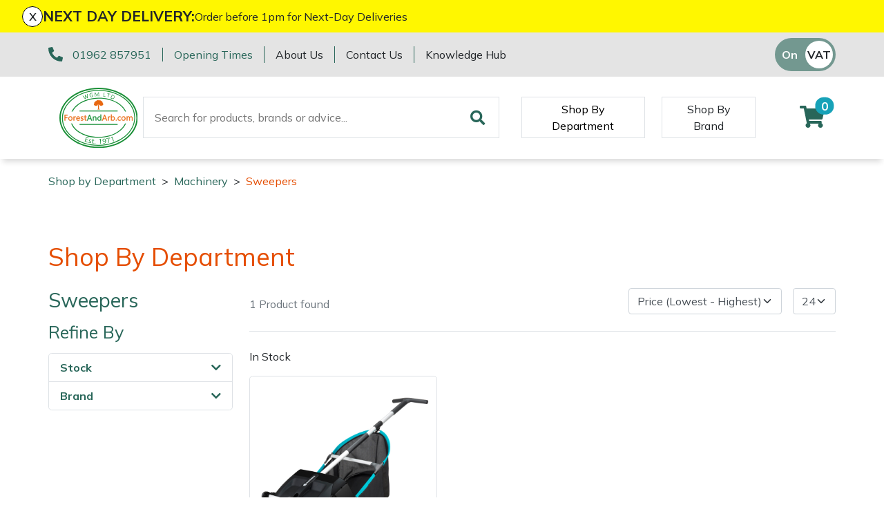

--- FILE ---
content_type: text/html; charset=utf-8
request_url: https://www.forestandarb.com/machinery/sweepers
body_size: 14285
content:
<!DOCTYPE html>
<html lang="en">

<head><meta name="Author" content="Winchester Garden Machinery">
<meta name="Generator" content="Intergage">
<meta name="ROBOTS" content="NOODP">
<meta name="description" content="View our range Sweeping Machines &#124; Top Brands at Great prices &#124; FREE UK DELIVERY &#124; Experience superb customer service from your trusted family run store when you shop online today!">
<meta property="og:image" content="https://www.wgmmaster.25-1.a01.co.uk/res/Sweepers_1.jpg">
<meta property="og:title" content="Sweepers &#124; Sweeping Machines">
<meta property="og:type" content="website">
<meta property="og:url" content="https://www.forestandarb.com/machinery/sweepers">

  <title>Sweepers &#124; Sweeping Machines</title>
  <meta charset="UTF-8">
  <meta name="viewport" content="width = device-width, initial-scale = 1.0">
  <script>
    WebFontConfig = {
      google: {
        families: []
      },
		timeout: 2000
    };

    (function (d) {
      if("Mulish" == "null" && "null" == "null") { return }
      if("Mulish" != "null") {WebFontConfig.google.families.push('Mulish:300,400,700')}
      if("null" != "null") {WebFontConfig.google.families.push('null')}
      d.querySelector('html').classList.add("wf-loading");
      var wf = d.createElement('script'), s = d.scripts[0];
      wf.src = 'https://ajax.googleapis.com/ajax/libs/webfont/1.6.26/webfont.js';
      wf.async = true;
      s.parentNode.insertBefore(wf, s);
    })(document);
  </script>
	<style>svg:not(:root).svg-inline--fa{overflow:visible}.fa,.fab,.fad,.fal,.far,.fas{line-height:1;font-style: normal}.fa,.fas{font-family:'Font Awesome 5 Free';font-weight:900}.svg-inline--fa{display:inline-block;font-size:inherit;height:1em;overflow:visible;vertical-align:-.125em}.svg-inline--fa.fa-lg{vertical-align:-.225em}.svg-inline--fa.fa-w-1{width:0.0625em}.svg-inline--fa.fa-w-2{width:0.125em}.svg-inline--fa.fa-w-3{width:0.1875em}.svg-inline--fa.fa-w-4{width:0.25em}.svg-inline--fa.fa-w-5{width:0.3125em}.svg-inline--fa.fa-w-6{width:0.375em}.svg-inline--fa.fa-w-7{width:0.4375em}.svg-inline--fa.fa-w-8{width:0.5em}.svg-inline--fa.fa-w-9{width:0.5625em}.svg-inline--fa.fa-w-10{width:0.625em}.svg-inline--fa.fa-w-11{width:0.6875em}.svg-inline--fa.fa-w-12{width:0.75em}.svg-inline--fa.fa-w-13{width:0.8125em}.svg-inline--fa.fa-w-14{width:0.875em}.svg-inline--fa.fa-w-15{width:0.9375em}.svg-inline--fa.fa-w-16{width:1em}.svg-inline--fa.fa-w-17{width:1.0625em}.svg-inline--fa.fa-w-18{width:1.125em}.svg-inline--fa.fa-w-19{width:1.1875em}.svg-inline--fa.fa-w-20{width:1.25em}.svg-inline--fa.fa-pull-left{margin-right:.3em;width:auto}.svg-inline--fa.fa-pull-right{margin-left:.3em;width:auto}.svg-inline--fa.fa-border{height:1.5em}.svg-inline--fa.fa-li{width:2em}.svg-inline--fa.fa-fw{width:1.25em}.fa-lg{font-size:1.33333em;line-height:0.75em;vertical-align:-.0667em}.fa-xs{font-size:.75em}.fa-sm{font-size:.875em}.fa-1x{font-size:1em}.fa-2x{font-size:2em}.fa-3x{font-size:3em}.fa-4x{font-size:4em}.fa-5x{font-size:5em}.fa-6x{font-size:6em}.fa-7x{font-size:7em}.fa-8x{font-size:8em}.fa-9x{font-size:9em}.fa-10x{font-size:10em}.fa-fw{text-align:center;width:1.25em}</style>
<base href="https://www.forestandarb.com/machinery/sweepers"><link rel="icon" href="/res/favicon1.ico"><link rel="stylesheet" type="text/css" href="/c2/resources/v11/ldi.css"><script type="text/javascript" src="/c2/resources/v11/form_autosubmit.js"></script>
<link rel="stylesheet" href="/res/c2ag_sitestyle_9_248_1_1.css" type="text/css"><script type="text/javascript" src="/res/bootstrap11.js"></script>
<script type="text/javascript" src="https://code.jquery.com/jquery-3.5.1.min.js"></script>
<script type="text/javascript" src="https://kit.fontawesome.com/e01920644d.js"></script>
<script type="text/javascript" src="/res/product-scripts.js" defer></script>
<script type="text/javascript" src="/res/main-app.js" defer></script>
<link rel="preload" as="style" href="/res/c2ag_tr_KG_Override.css" onload="this.onload=null;this.rel='stylesheet'"><noscript><link rel="stylesheet" type="text/css" href="/res/c2ag_tr_KG_Override.css"></noscript><link rel="preload" as="style" href="/res/faa-theme.css" onload="this.onload=null;this.rel='stylesheet'"><noscript><link rel="stylesheet" type="text/css" href="/res/faa-theme.css"></noscript><link rel="preload" as="style" href="/res/product-styles.css" onload="this.onload=null;this.rel='stylesheet'"><noscript><link rel="stylesheet" type="text/css" href="/res/product-styles.css"></noscript><script type="text/javascript" src="/res/checkout.js" defer></script>
<script type="text/javascript" src="https://widget.trustpilot.com/bootstrap/v5/tp.widget.bootstrap.min.js"></script>
<script type="text/javascript" src="/res/c2ag_tr_WGM_CR_Mobile_Filter.js"></script>
</head>

<body class=""><div id="MBMeasureTextDiv" style="position:absolute;left:0px;top:0px;visibility:hidden">&nbsp;</div>

  <div id="wrap">
	 <div id="static-header-ghost" class="static-header-ghost"></div>
	 <div id="static-header" class="static-header">
		 <div class="c2-global-announcement"><div><div class="c2-global-announcement__close" onClick="document.querySelector('.c2-global-announcement').remove();">x</div><p class="c2-global-announcement__heading">NEXT DAY DELIVERY:</p><div class="c2-global-announcement__message"><p>Order before 1pm for Next-Day Deliveries</p></div></div></div>
		 <div class="container-fluid">
<div class="row gx-container">
<div class='c2pgitm_wrap'><div class="c2-header__top bg-dark">
  <div class="container-lg d-flex py-2 align-items-center">
    <div class="d-flex flex-wrap"> 
      <div class="mb-2 mb-md-0">
        <div class="d-flex flex-wrap">
          <div class="text-nowrap">
            <i class="fa-pre-load fa-lg text-primary mr-2">
              <svg aria-hidden="true" focusable="false" data-prefix="fas" data-icon="phone-alt" class="svg-inline--fa fa-phone-alt" role="img" xmlns="http://www.w3.org/2000/svg" viewBox="0 0 512 512"><path fill="currentColor" d="M497.39 361.8l-112-48a24 24 0 0 0-28 6.9l-49.6 60.6A370.66 370.66 0 0 1 130.6 204.11l60.6-49.6a23.94 23.94 0 0 0 6.9-28l-48-112A24.16 24.16 0 0 0 122.6.61l-104 24A24 24 0 0 0 0 48c0 256.5 207.9 464 464 464a24 24 0 0 0 23.4-18.6l24-104a24.29 24.29 0 0 0-14.01-27.6z"></path></svg>
            </i>
            <span class="text-nowrap border-right border-primary pr-3"><a href="tel:01962 857951">01962 857951</a></span>
          </div>
          <div class="d-none d-md-block border-right border-primary pl-sm-3 pr-3"><span class="text-nowrap"><p><a href="https://www.forestandarb.com/opening-hours-other-departments">Opening Times</a></p></span></div>
        </div>
      </div>
      <div class="d-none d-lg-block">
        <div class="d-flex">
          <div class="border-right border-primary pl-md-3 pr-3"><a class="text-reset text-nowrap" href="https://www.forestandarb.com/about-us">About Us</a></div>
          <div class="pl-md-3 pr-3 border-right border-primary"><a class="text-reset text-nowrap" href="https://www.forestandarb.com/contact-us">Contact Us</a></div>
		  <div class="pl-3"><a class="text-reset text-nowrap" href="https://www.forestandarb.com/faa-knowledge-hub">Knowledge Hub</a></div>
        </div>
      </div>
    </div>
    <div class="ml-auto d-flex flex-direction-row align-items-center trust-pilot-snippet">
	  <div class='trustpilotwidget'><!-- TrustBox widget - Micro Star -->
<div class="trustpilot-widget" data-locale="en-GB" data-template-id="5419b732fbfb950b10de65e5" data-businessunit-id="59313e6a0000ff0005a3b758" data-style-height="24px" data-style-width="100%" data-theme="light" data-font-family="Muli" data-text-color="#ea6809">
  <a href="https://uk.trustpilot.com/review/forestandarb.com" target="_blank" rel="noopener">Trustpilot</a>
</div>
<!-- End TrustBox widget --></div>      
      <div class='c2pgitm_wrap'>
<form method="GET" action="https://www.forestandarb.com/cgi-bin/showpage.fcgi" class="c2ecvatsw">
 <input class="c2ecvatswiex" type="radio" name="ectaxswitch" value="0" id="ectaxswitchexvat"  onchange="this.parentNode.submit()"><label class="c2ecvatswlex" for="ectaxswitchexvat">Off</label>
 <input class="c2ecvatswiinc" type="radio" name="ectaxswitch" value="1" id="ectaxswitchincvat" checked onchange="this.parentNode.submit()"><label class="c2ecvatswlinc" for="ectaxswitchincvat">On</label>
<input type="hidden" name="ldicat" value="175">
<input type="hidden" name="p" value="5843">
</form>
</div>
    </div>
  </div>
</div>

<div class="c2-header">
  <div class="container-lg maintain-px d-flex align-items-center justify-content-between justify-content-lg-start">

    <!-- Burger Menu Trigger -->
    <div class="d-lg-none navbar-light d-flex">
      <button class="navbar-toggler" type="button" aria-label="Toggle navigation">
        <span class="navbar-toggler-icon"></span>
      </button>
      <a href="#" class="link-secondary" data-c2-trigger="side-bar" data-c2-target="#c2-search-box-side-bar">
        <i class="fa-pre-load fa-2x ml-2 ml-sm-4 mr-2">
          <svg aria-hidden="true" focusable="false" data-prefix="fas" data-icon="search" class="svg-inline--fa fa-search" role="img" xmlns="http://www.w3.org/2000/svg" viewBox="0 0 512 512"><path fill="currentColor" d="M505 442.7L405.3 343c-4.5-4.5-10.6-7-17-7H372c27.6-35.3 44-79.7 44-128C416 93.1 322.9 0 208 0S0 93.1 0 208s93.1 208 208 208c48.3 0 92.7-16.4 128-44v16.3c0 6.4 2.5 12.5 7 17l99.7 99.7c9.4 9.4 24.6 9.4 33.9 0l28.3-28.3c9.4-9.4 9.4-24.6.1-34zM208 336c-70.7 0-128-57.2-128-128 0-70.7 57.2-128 128-128 70.7 0 128 57.2 128 128 0 70.7-57.2 128-128 128z"></path></svg>
        </i>
      </a>
    </div>
    <!-- END: Burger Menu Trigger -->

    <div class="py-3"><a href="https://www.forestandarb.com/"><img alt="ForestAndArb" src="/res/ForestAndArb_FullColour.svg" width="120"></a></div>

    <div class="ml-4 d-none d-lg-block"><div class='c2pgitm_wrap'>
<form method="post" action="https://www.forestandarb.com/search-results1" id="sfsiglobaltext5_form" class="searchBoxForm">
	<span class="SearchBox">
		 <label for="sfsiglobaltext5" class="searchBoxLabel">Search for products, brands or advice...</label>
		 <input type="text" name="sfsiglobaltext5" id="sfsiglobaltext5" size="40" class="searchBoxInput">
	</span>
	<span class="SearchBoxSubmit">
		 <button type="submit"  class="btn btn-primary btn-block d-md-inline-block w-md-auto mt-3 mt-md-0 mr-md-2 c2btnsearch sbtn" name="search">Search</button>
	</span>

<input type="hidden" name="p" value="2211">
<input type="hidden" name="search" value="1">
<input type="hidden" name="searchbox" value="sfsiglobaltext5">
</form>
</div></div>

    <!-- Mega Menu Trigger -->
    <div class="align-self-stretch align-items-center py-2 d-none d-lg-flex ml-5" data-c2-trigger="mega-menu" data-c2-target="#c2-mega-menu-shop-by-departemnt">
      <button class="shop-by-department-btn border px-3 bg-transparent">Shop By Department</button>
    </div>
    <!-- END: Mega Menu Trigger -->
	
	  <div class="align-self-stretch align-items-center py-2 d-none d-lg-flex ml-4 ml-xxl-5">
      <a href="https://www.forestandarb.com/shop-by-brand1" class="btn rounded-0 shop-by-brand-btn border d-flex align-items-center px-3">Shop By Brand</a>
    </div>
	
	 

    <div class="ml-lg-auto d-flex align-items-center">
      <!--<a class="link-secondary" id="favourite" href="https://www.forestandarb.com/wishlist">
        <i class="fa-pre-load fa-2x mr-2 mr-sm-4 ml-2">
          <svg aria-hidden="true" focusable="false" data-prefix="fas" data-icon="heart" class="svg-inline--fa fa-heart" role="img" xmlns="http://www.w3.org/2000/svg" viewBox="0 0 512 512"><path fill="currentColor" d="M462.3 62.6C407.5 15.9 326 24.3 275.7 76.2L256 96.5l-19.7-20.3C186.1 24.3 104.5 15.9 49.7 62.6c-62.8 53.6-66.1 149.8-9.9 207.9l193.5 199.8c12.5 12.9 32.8 12.9 45.3 0l193.5-199.8c56.3-58.1 53-154.3-9.8-207.9z"></path></svg>
        </i>
      </a>-->
	  <a id="mini-phone" class="d-none link-secondary" href="tel:01962 857951">
	  	<i class="fa-pre-load fa-2x mr-2 mr-sm-4 ml-2">
			<svg aria-hidden="true" focusable="false" data-prefix="fas" data-icon="phone-alt" class="svg-inline--fa fa-phone-alt" role="img" xmlns="http://www.w3.org/2000/svg" viewBox="0 0 512 512"><path fill="currentColor" d="M497.39 361.8l-112-48a24 24 0 0 0-28 6.9l-49.6 60.6A370.66 370.66 0 0 1 130.6 204.11l60.6-49.6a23.94 23.94 0 0 0 6.9-28l-48-112A24.16 24.16 0 0 0 122.6.61l-104 24A24 24 0 0 0 0 48c0 256.5 207.9 464 464 464a24 24 0 0 0 23.4-18.6l24-104a24.29 24.29 0 0 0-14.01-27.6z"></path></svg>
		</i>
	  </a>
      <div class='c2pgitm_wrap'><div id="basket_icon_7"><div><a href="https://www.forestandarb.com/shopping-basket"><i class="fa-pre-load fa fa-2x"><svg aria-hidden="true" class="svg-inline--fa fa-shopping-cart" data-icon="shopping-cart" data-prefix="fas" focusable="false" role="img" viewbox="0 0 576 512" xmlns="http://www.w3.org/2000/svg"><path d="M528.12 301.319l47.273-208C578.806 78.301 567.391 64 551.99 64H159.208l-9.166-44.81C147.758 8.021 137.93 0 126.529 0H24C10.745 0 0 10.745 0 24v16c0 13.255 10.745 24 24 24h69.883l70.248 343.435C147.325 417.1 136 435.222 136 456c0 30.928 25.072 56 56 56s56-25.072 56-56c0-15.674-6.447-29.835-16.824-40h209.647C430.447 426.165 424 440.326 424 456c0 30.928 25.072 56 56 56s56-25.072 56-56c0-22.172-12.888-41.332-31.579-50.405l5.517-24.276c3.413-15.018-8.002-29.319-23.403-29.319H218.117l-6.545-32h293.145c11.206 0 20.92-7.754 23.403-18.681z" fill="currentColor">&nbsp;</path></svg><span class="badge bg-info rounded-pill">0</span></i></a></div></div></div>
    </div>
  </div>

  <!-- Mega Menu Container -->
  <div id='c2-mega-menu-container' class="position-absolute w-100 bg-light">

    <!-- Shop By Department Menu -->
    <div id="c2-mega-menu-shop-by-departemnt" class="container">
      <div class="row g-0">
        <div class="col-3 c2-mega-menu-shop-by-departemnt__lev1 border-right overflow-auto border-dark py-3">
          <div class='c2pgitm_wrap'><!--start of menu HTML - c2cssmenu.html shop_by_department_menu12 OldVersion=0 -->
<div id="c2-mega-menu-shop-by-departemnt__menu" class="c2-mega-menu-shop-by-departemnt__menu menudefault">
<ul class="lev1" id="c2-mega-menu-shop-by-departemnt__menu_ul" >
        <li class="lev1 par parlev1 first">
            <a class="lev1 par parlev1 first" href="https://www.forestandarb.com/Machinery.html" >Machinery</a>
    <ul class="lev2">
        <li class="lev2 child">
            <a class="lev2 child" href="https://www.forestandarb.com/machinery/brushcutters" >Brushcutters</a>
        </li>
        <li class="lev2 child">
            <a class="lev2 child" href="https://www.forestandarb.com/machinery/chainsaws" >Chainsaws</a>
        </li>
        <li class="lev2 child">
            <a class="lev2 child" href="https://www.forestandarb.com/machinery/chainsaw-hand-pruners" >Chainsaw Hand Pruners</a>
        </li>
        <li class="lev2 child">
            <a class="lev2 child" href="https://www.forestandarb.com/machinery/chainsaw-pole-pruners" >Chainsaw Pole Pruners</a>
        </li>
        <li class="lev2 child">
            <a class="lev2 child" href="https://www.forestandarb.com/machinery/Compact-Tool-Carriers" >Compact Tool Carriers</a>
        </li>
        <li class="lev2 child">
            <a class="lev2 child" href="https://www.forestandarb.com/machinery/disc-cutters" >Disc Cutters</a>
        </li>
        <li class="lev2 child">
            <a class="lev2 child" href="https://www.forestandarb.com/machinery/earth-augers" >Earth Augers</a>
        </li>
        <li class="lev2 child">
            <a class="lev2 child" href="https://www.forestandarb.com/machinery/hedge-cutters-and-trimmers" >Hedge Cutters & Trimmers</a>
        </li>
        <li class="lev2 child">
            <a class="lev2 child" href="https://www.forestandarb.com/machinery/mowers" >Lawn Mowers</a>
        </li>
        <li class="lev2 child">
            <a class="lev2 child" href="https://www.forestandarb.com/machinery/leaf-blowers-vacuums" >Leaf Blowers & Vacuums</a>
        </li>
        <li class="lev2 child">
            <a class="lev2 child" href="https://www.forestandarb.com/machinery/log-splitters" >Log Splitters</a>
        </li>
        <li class="lev2 child">
            <a class="lev2 child" href="https://www.forestandarb.com/iqs/ldicat.1608/shop-by-department" >M.E.W.Ps</a>
        </li>
        <li class="lev2 child">
            <a class="lev2 child" href="https://www.forestandarb.com/machinery/Multiple-Machine-Bundles" >Multiple Machine Bundles</a>
        </li>
        <li class="lev2 child">
            <a class="lev2 child" href="https://www.forestandarb.com/machinery/multi-tools" >Multi Tools</a>
        </li>
        <li class="lev2 child">
            <a class="lev2 child" href="https://www.forestandarb.com/machinery/post-drivers" >Post Drivers</a>
        </li>
        <li class="lev2 child">
            <a class="lev2 child" href="https://www.forestandarb.com/machinery/pressure-washers" >Pressure Washers</a>
        </li>
        <li class="lev2 child">
            <a class="lev2 child" href="https://www.forestandarb.com/machinery/pruning-shears" >Pruning Shears</a>
        </li>
        <li class="lev2 child">
            <a class="lev2 child" href="https://www.forestandarb.com/machinery/shrub-shears" >Shrub Shears</a>
        </li>
        <li class="lev2 child">
            <a class="lev2 child" href="https://www.forestandarb.com/machinery/spreaders" >Spreaders</a>
        </li>
        <li class="lev2 child">
            <a class="lev2 child" href="https://www.forestandarb.com/machinery/specialist-mowers" >Specialist Mowers</a>
        </li>
        <li class="lev2 child">
            <a class="lev2 child" href="https://www.forestandarb.com/machinery/sprayers-mistblowers-water-units" >Sprayers, Mistblowers & Water Units</a>
        </li>
        <li class="lev2 child">
            <a class="lev2 child" href="https://www.forestandarb.com/machinery/stumpgrinders" >Stumpgrinders</a>
        </li>
        <li class="lev2 child">
            <a class="lev2 child" href="https://www.forestandarb.com/machinery/sweepers" >Sweepers</a>
        </li>
        <li class="lev2 child">
            <a class="lev2 child" href="https://www.forestandarb.com/machinery/tractors-ride-ons" >Tractors, Ride-Ons & Zero Turns</a>
        </li>
        <li class="lev2 child">
            <a class="lev2 child" href="https://www.forestandarb.com/machinery/Transporters" >Transporters</a>
        </li>
        <li class="lev2 child">
            <a class="lev2 child" href="https://www.forestandarb.com/machinery/water-pumps" >Water Pumps</a>
        </li>
        <li class="lev2 child lastlev2 last">
            <a class="lev2 child lastlev2 last" href="https://www.forestandarb.com/machinery/wood-chippers" >Wood Chippers</a>
        </li></ul>
        </li>
        <li class="lev1 par parlev1">
            <a class="lev1 par parlev1" href="https://www.forestandarb.com/arborist-and-forestry-equipment" >Arborist & Forestry Equipment</a>
    <ul class="lev2">
        <li class="lev2 child">
            <a class="lev2 child" href="https://www.forestandarb.com/arborist-and-forestry-equipment/arb-trolleys" >Arb Trolleys</a>
        </li>
        <li class="lev2 child">
            <a class="lev2 child" href="https://www.forestandarb.com/arborist-and-forestry-equipment/bracing-systems" >Bracing systems</a>
        </li>
        <li class="lev2 child">
            <a class="lev2 child" href="https://www.forestandarb.com/arborist-and-forestry-equipment/cambium-savers" >Cambium Savers</a>
        </li>
        <li class="lev2 child">
            <a class="lev2 child" href="https://www.forestandarb.com/arborist-and-forestry-equipment/climbing-aids" >Climbing Aids</a>
        </li>
        <li class="lev2 child">
            <a class="lev2 child" href="https://www.forestandarb.com/arborist-and-forestry-equipment/climbing-harnesses" >Climbing Harnesses</a>
        </li>
        <li class="lev2 child">
            <a class="lev2 child" href="https://www.forestandarb.com/arborist-and-forestry-equipment/climbing-karabiners-tool-clips" >Climbing Karabiners & Tool Clips</a>
        </li>
        <li class="lev2 child">
            <a class="lev2 child" href="https://www.forestandarb.com/arborist-and-forestry-equipment/climbing-kits" >Climbing Kits</a>
        </li>
        <li class="lev2 child">
            <a class="lev2 child" href="https://www.forestandarb.com/arborist-and-forestry-equipment/climbing-pulleys-swivels" >Climbing Pulleys & Swivels</a>
        </li>
        <li class="lev2 child">
            <a class="lev2 child" href="https://www.forestandarb.com/arborist-and-forestry-equipment/climbing-ropes-rope-care" >Climbing Ropes & Rope Care</a>
        </li>
        <li class="lev2 child">
            <a class="lev2 child" href="https://www.forestandarb.com/arborist-and-forestry-equipment/climbing-spikes" >Climbing Spikes</a>
        </li>
        <li class="lev2 child">
            <a class="lev2 child" href="https://www.forestandarb.com/arborist-and-forestry-equipment/felling-wedges" >Felling Wedges</a>
        </li>
        <li class="lev2 child">
            <a class="lev2 child" href="https://www.forestandarb.com/arborist-and-forestry-equipment/fliplines-lanyards" >Fliplines & Lanyards</a>
        </li>
        <li class="lev2 child">
            <a class="lev2 child" href="https://www.forestandarb.com/arborist-and-forestry-equipment/forestry-tools" >Forestry Tools</a>
        </li>
        <li class="lev2 child">
            <a class="lev2 child" href="https://www.forestandarb.com/arborist-and-forestry-equipment/forestry-tool-belts-pouches" >Forestry Tool Belts & Pouches</a>
        </li>
        <li class="lev2 child">
            <a class="lev2 child" href="https://www.forestandarb.com/arborist-and-forestry-equipment/kit-bags-storage" >Kit Bags & Storage</a>
        </li>
        <li class="lev2 child">
            <a class="lev2 child" href="https://www.forestandarb.com/arborist-and-forestry-equipment/lowering-devices" >Lowering Devices</a>
        </li>
        <li class="lev2 child">
            <a class="lev2 child" href="https://www.forestandarb.com/arborist-and-forestry-equipment/lowering-pulleys" >Lowering Pulleys</a>
        </li>
        <li class="lev2 child">
            <a class="lev2 child" href="https://www.forestandarb.com/arborist-and-forestry-equipment/lowering-ropes" >Lowering Ropes</a>
        </li>
        <li class="lev2 child">
            <a class="lev2 child" href="https://www.forestandarb.com/arborist-and-forestry-equipment/prussiks-accessory-cord" >Prussiks and Accessory Cord</a>
        </li>
        <li class="lev2 child">
            <a class="lev2 child" href="https://www.forestandarb.com/arborist-and-forestry-equipment/rigging-plates" >Rigging Plates</a>
        </li>
        <li class="lev2 child">
            <a class="lev2 child" href="https://www.forestandarb.com/arborist-and-forestry-equipment/steel-karabiners" >Steel Karabiners</a>
        </li>
        <li class="lev2 child">
            <a class="lev2 child" href="https://www.forestandarb.com/arborist-and-forestry-equipment/tool-strops-slings" >Tool Strops & Slings</a>
        </li>
        <li class="lev2 child">
            <a class="lev2 child" href="https://www.forestandarb.com/arborist-and-forestry-equipment/throwline-equipment" >Throwline Equipment</a>
        </li>
        <li class="lev2 child">
            <a class="lev2 child" href="https://www.forestandarb.com/arborist-and-forestry-equipment/whoopies-slings" >Whoopies & Slings</a>
        </li>
        <li class="lev2 child lastlev2 last">
            <a class="lev2 child lastlev2 last" href="https://www.forestandarb.com/arborist-and-forestry-equipment/winches-accessories" >Winches & Accessories</a>
        </li></ul>
        </li>
        <li class="lev1 par parlev1">
            <a class="lev1 par parlev1" href="https://www.forestandarb.com/clothing-and-ppe" >Clothing and PPE</a>
    <ul class="lev2">
        <li class="lev2 child">
            <a class="lev2 child" href="https://www.forestandarb.com/clothing-and-ppe/base-layers" >Base Layers</a>
        </li>
        <li class="lev2 child">
            <a class="lev2 child" href="https://www.forestandarb.com/clothing-and-ppe/boot-care" >Boot Care</a>
        </li>
        <li class="lev2 child">
            <a class="lev2 child" href="https://www.forestandarb.com/clothing-and-ppe/caps-beanies-and-sunglasses" >Caps, Beanies & Sunglasses</a>
        </li>
        <li class="lev2 child">
            <a class="lev2 child" href="https://www.forestandarb.com/clothing-and-ppe/chainsaw-boots" >Chainsaw Boots</a>
        </li>
        <li class="lev2 child">
            <a class="lev2 child" href="https://www.forestandarb.com/clothing-and-ppe/chainsaw-jackets" >Chainsaw Jackets</a>
        </li>
        <li class="lev2 child">
            <a class="lev2 child" href="https://www.forestandarb.com/clothing-and-ppe/chainsaw-trousers" >Chainsaw Trousers</a>
        </li>
        <li class="lev2 child">
            <a class="lev2 child" href="https://www.forestandarb.com/clothing-and-ppe/gloves" >Gloves</a>
        </li>
        <li class="lev2 child">
            <a class="lev2 child" href="https://www.forestandarb.com/clothing-and-ppe/headwear" >Headwear</a>
        </li>
        <li class="lev2 child">
            <a class="lev2 child" href="https://www.forestandarb.com/clothing-and-ppe/hoodies-fleeces" >Hoodies, Fleeces & Jumpers</a>
        </li>
        <li class="lev2 child">
            <a class="lev2 child" href="https://www.forestandarb.com/clothing-and-ppe/jackets-and-waterproofs" >Jackets and Waterproofs</a>
        </li>
        <li class="lev2 child">
            <a class="lev2 child" href="https://www.forestandarb.com/clothing-and-ppe/ppe-accessories" >PPE Accessories</a>
        </li>
        <li class="lev2 child">
            <a class="lev2 child" href="https://www.forestandarb.com/clothing-and-ppe/ppe-kits" >PPE Kits</a>
        </li>
        <li class="lev2 child">
            <a class="lev2 child" href="https://www.forestandarb.com/clothing-and-ppe/safety-glasses" >Safety Glasses</a>
        </li>
        <li class="lev2 child">
            <a class="lev2 child" href="https://www.forestandarb.com/clothing-and-ppe/safety-boots" >Safety Boots</a>
        </li>
        <li class="lev2 child">
            <a class="lev2 child" href="https://www.forestandarb.com/clothing-and-ppe/socks" >Socks</a>
        </li>
        <li class="lev2 child">
            <a class="lev2 child" href="https://www.forestandarb.com/clothing-and-ppe/t-shirts" >T-Shirts</a>
        </li>
        <li class="lev2 child">
            <a class="lev2 child" href="https://www.forestandarb.com/clothing-and-ppe/walking-outdoor-boots" >Walking & Outdoor Boots</a>
        </li>
        <li class="lev2 child lastlev2 last">
            <a class="lev2 child lastlev2 last" href="https://www.forestandarb.com/clothing-and-ppe/work-trousers-waterproofs" >Work Trousers, Waterproofs</a>
        </li></ul>
        </li>
        <li class="lev1 par parlev1">
            <a class="lev1 par parlev1" href="https://www.forestandarb.com/tools" >Tools</a>
    <ul class="lev2">
        <li class="lev2 child">
            <a class="lev2 child" href="https://www.forestandarb.com/tools/axes" >Axes</a>
        </li>
        <li class="lev2 child">
            <a class="lev2 child" href="https://www.forestandarb.com/iqs/ldicat.1507/shop-by-department" >Drills & Impact Drivers</a>
        </li>
        <li class="lev2 child">
            <a class="lev2 child" href="https://www.forestandarb.com/tools/fencing-staplers" >Fencing Staplers</a>
        </li>
        <li class="lev2 child">
            <a class="lev2 child" href="https://www.forestandarb.com/tools/gardening-tools" >Gardening Tools</a>
        </li>
        <li class="lev2 child">
            <a class="lev2 child" href="https://www.forestandarb.com/tools/grease-guns" >Grease Guns</a>
        </li>
        <li class="lev2 child">
            <a class="lev2 child" href="https://www.forestandarb.com/tools/hand-tools" >Hand Tools</a>
        </li>
        <li class="lev2 child">
            <a class="lev2 child" href="https://www.forestandarb.com/tools/inflators" >Inflators & Air Compressors</a>
        </li>
        <li class="lev2 child">
            <a class="lev2 child" href="https://www.forestandarb.com/tools/knives" >Knives</a>
        </li>
        <li class="lev2 child">
            <a class="lev2 child" href="https://www.forestandarb.com/tools/pole-sets" >Pole Sets</a>
        </li>
        <li class="lev2 child">
            <a class="lev2 child" href="https://www.forestandarb.com/tools/pruning-saws" >Pruning Saws</a>
        </li>
        <li class="lev2 child">
            <a class="lev2 child" href="https://www.forestandarb.com/tools/secateurs-loppers" >Secateurs, Loppers & Shears</a>
        </li>
        <li class="lev2 child">
            <a class="lev2 child" href="https://www.forestandarb.com/tools/splitting-accessories" >Splitting Accessories</a>
        </li>
        <li class="lev2 child lastlev2 last">
            <a class="lev2 child lastlev2 last" href="https://www.forestandarb.com/tools/tool-storage" >Tool & Chemical Storage</a>
        </li></ul>
        </li>
        <li class="lev1 par parlev1">
            <a class="lev1 par parlev1" href="https://www.forestandarb.com/health-safety" >Health and Safety</a>
    <ul class="lev2">
        <li class="lev2 child">
            <a class="lev2 child" href="https://www.forestandarb.com/health-and-safety/first-aid-hygiene" >First Aid & Hygiene</a>
        </li>
        <li class="lev2 child">
            <a class="lev2 child" href="https://www.forestandarb.com/health-and-safety/forestry-signs" >Forestry Signs</a>
        </li>
        <li class="lev2 child">
            <a class="lev2 child" href="https://www.forestandarb.com/health-and-safety/health-safety-kits" >Health & Safety Kits</a>
        </li>
        <li class="lev2 child">
            <a class="lev2 child" href="https://www.forestandarb.com/health-and-safety/road-signs" >Road Signs</a>
        </li>
        <li class="lev2 child lastlev2 last">
            <a class="lev2 child lastlev2 last" href="https://www.forestandarb.com/health-and-safety/stumpguards" >Stumpguards</a>
        </li></ul>
        </li>
        <li class="lev1 par parlev1">
            <a class="lev1 par parlev1" href="https://www.forestandarb.com/toys-merchandise" >Gifts, Toys & Games</a>
    <ul class="lev2">
        <li class="lev2 child">
            <a class="lev2 child" href="https://www.forestandarb.com/gifts-toys-games/Bison-Gifts-Toys-and-Games" >Bison Gifts, Toys & Games</a>
        </li>
        <li class="lev2 child">
            <a class="lev2 child" href="https://www.forestandarb.com/gifts-toys-games/Cutting-Edge-Gifts-Toys-Games" >Cutting Edge Gifts Toys and Games</a>
        </li>
        <li class="lev2 child">
            <a class="lev2 child" href="https://www.forestandarb.com/gifts-toys-games/horizon-gifts-toys-and-games" >Horizon Gifts, Toys & Games</a>
        </li>
        <li class="lev2 child">
            <a class="lev2 child" href="https://www.forestandarb.com/gifts-toys-games/husqvarna-gifts-toys-games" >Husqvarna Gifts, Toys & Games</a>
        </li>
        <li class="lev2 child">
            <a class="lev2 child" href="https://www.forestandarb.com/gifts-toys-games/stihl-gifts-toys-games" >Stihl Gifts, Toys & Games</a>
        </li>
        <li class="lev2 child">
            <a class="lev2 child" href="https://www.forestandarb.com/gifts-toys-games/teufelberger-gifts-toys-and-games" >Teufelberger Gifts, Toys & Games</a>
        </li>
        <li class="lev2 child lastlev2 last">
            <a class="lev2 child lastlev2 last" href="https://www.forestandarb.com/gifts-toys-games/Viking-Gifts-Toys-Games" >Viking Gifts Toys and Games</a>
        </li></ul>
        </li>
        <li class="lev1 par parlev1">
            <a class="lev1 par parlev1" href="https://www.forestandarb.com/spare-parts-consumables-and-accessories" >Spare Parts, Consumables and Accessories</a>
    <ul class="lev2">
        <li class="lev2 child">
            <a class="lev2 child" href="https://www.forestandarb.com/spare-parts-consumables-and-accessories/cordless-accessories" >Batteries and Chargers</a>
        </li>
        <li class="lev2 child">
            <a class="lev2 child" href="https://www.forestandarb.com/spare-parts-consumables-and-accessories/brushcutter-harnesses" >Brushcutter Harnesses</a>
        </li>
        <li class="lev2 child">
            <a class="lev2 child" href="https://www.forestandarb.com/spare-parts-consumables-and-accessories/brushcutter-line-heads-blades" >Brushcutter Line, Heads & Blades</a>
        </li>
        <li class="lev2 child">
            <a class="lev2 child" href="https://www.forestandarb.com/spare-parts-consumables-and-accessories/chainsaw-bars-chains" >Chainsaw Bars & Chains</a>
        </li>
        <li class="lev2 child">
            <a class="lev2 child" href="https://www.forestandarb.com/spare-parts-consumables-and-accessories/chainsaw-sharpening-equipment" >Chainsaw Sharpening Equipment</a>
        </li>
        <li class="lev2 child">
            <a class="lev2 child" href="https://www.forestandarb.com/spare-parts-consumables-and-accessories/chainsaw-storage" >Chainsaw Storage</a>
        </li>
        <li class="lev2 child">
            <a class="lev2 child" href="https://www.forestandarb.com/spare-parts-consumables-and-accessories/chemicals" >Chemicals</a>
        </li>
        <li class="lev2 child">
            <a class="lev2 child" href="https://www.forestandarb.com/spare-parts-consumables-and-accessories/cleaning-products" >Cleaning Products</a>
        </li>
        <li class="lev2 child">
            <a class="lev2 child" href="https://www.forestandarb.com/spare-parts-consumables-and-accessories/disc-cutter-accessories" >Disc Cutter Accessories</a>
        </li>
        <li class="lev2 child">
            <a class="lev2 child" href="https://www.forestandarb.com/spare-parts-consumables-and-accessories/earth-auger-accessories" >Earth Auger Accessories</a>
        </li>
        <li class="lev2 child">
            <a class="lev2 child" href="https://www.forestandarb.com/spare-parts-consumables-and-accessories/fencing-staple-accessories" >Fencing Staple Accessories</a>
        </li>
        <li class="lev2 child">
            <a class="lev2 child" href="https://www.forestandarb.com/spare-parts-consumables-and-accessories/fuels-lubricants" >Fuels & Lubricants</a>
        </li>
        <li class="lev2 child">
            <a class="lev2 child" href="https://www.forestandarb.com/spare-parts-consumables-and-accessories/fuel-cans-mixing-bottles-spill-kits" >Fuel Cans, Mixing Bottles & Spill Kits</a>
        </li>
        <li class="lev2 child">
            <a class="lev2 child" href="https://www.forestandarb.com/spare-parts-consumables-and-accessories/leaf-blower-vacuum-accessories" >Leaf Blower Vacuum Accessories</a>
        </li>
        <li class="lev2 child">
            <a class="lev2 child" href="https://www.forestandarb.com/spare-parts-consumables-and-accessories/maintenance-tools" >Maintenance Tools</a>
        </li>
        <li class="lev2 child">
            <a class="lev2 child" href="https://www.forestandarb.com/spare-parts-consumables-and-accessories/mower-accessories" >Mower Accessories</a>
        </li>
        <li class="lev2 child">
            <a class="lev2 child" href="https://www.forestandarb.com/spare-parts-consumables-and-accessories/pressure-washer-accessories" >Pressure Washer Accessories</a>
        </li>
        <li class="lev2 child">
            <a class="lev2 child" href="https://www.forestandarb.com/spare-parts-consumables-and-accessories/shredder-chipper-accessories" >Shredder & Chipper Accessories</a>
        </li>
        <li class="lev2 child lastlev2 last">
            <a class="lev2 child lastlev2 last" href="https://www.forestandarb.com/spare-parts-consumables-and-accessories/Sprayer-Mistblower-Accessories" >Sprayer & Mistblower Accessories</a>
        </li></ul>
        </li>
        <li class="lev1 par parlev1">
            <a class="lev1 par parlev1" href="https://www.forestandarb.com/outdoor-living" >Outdoor Living</a>
    <ul class="lev2">
        <li class="lev2 child lastlev2 last">
            <a class="lev2 child lastlev2 last" href="https://www.forestandarb.com/iqs/ldicat.1560/shop-by-department" >Fire Pits</a>
        </li></ul>
        </li>
        <li class="lev1 par parlev1 poc poclev1">
            <a class="lev1 par parlev1 poc poclev1" href="https://www.forestandarb.com/Other-Equipment" >Other Equipment</a>
    <ul class="lev2">
        <li class="lev2 child">
            <a class="lev2 child" href="https://www.forestandarb.com/other-equipment/fans" >Fans</a>
        </li>
        <li class="lev2 child">
            <a class="lev2 child" href="https://www.forestandarb.com/other-equipment/heaters" >Heaters</a>
        </li>
        <li class="lev2 child">
            <a class="lev2 child" href="https://www.forestandarb.com/other-equipment/lighting" >Lighting</a>
        </li>
        <li class="lev2 child">
            <a class="lev2 child" href="https://www.forestandarb.com/other-equipment/saw-horses-benches" >Saw Horses & Benches</a>
        </li>
        <li class="lev2 child">
            <a class="lev2 child" href="https://www.forestandarb.com/other-equipment/speakers" >Speakers</a>
        </li>
        <li class="lev2 child">
            <a class="lev2 child" href="https://www.forestandarb.com/other-equipment/tripod-ladders" >Tripod Ladders</a>
        </li>
        <li class="lev2 child">
            <a class="lev2 child" href="https://www.forestandarb.com/other-equipment/trolleys" >Trolleys</a>
        </li>
        <li class="lev2 child poc poclev2">
            <a class="lev2 child poc poclev2" href="https://www.forestandarb.com/other-equipment/water-technology" >Watering Equipment</a>
        </li>
        <li class="lev2 last child lastlev2">
            <a class="lev2 last child lastlev2" href="https://www.forestandarb.com/other-equipment/wet-dry-vacuum-cleaners" >Wet & Dry Vacuum Cleaners</a>
        </li></ul>
        </li>
</ul>
</div></div>
        </div>
        <div id="c2-mega-menu-shop-by-departemnt__lev2" class="col-9 c2-mega-menu-shop-by-departemnt__lev2 overflow-auto px-3 py-3"></div>
        <div class="col-12 border-top border-dark c2-mega-menu-shop-by-departemnt__bottom-links d-flex align-items-center">
          <div class='c2pgitm_wrap'><!--start of menu HTML - c2cssmenu.html bottom_links_menu13 OldVersion=0 -->
<div id="c2-mega-menu-shop-by-departemnt__bottom-links__menu" class="c2-mega-menu-shop-by-departemnt__bottom-links__menu menudefault">
<ul class="lev1" id="c2-mega-menu-shop-by-departemnt__bottom-links__menu_ul" >
        <li class="lev1 first">
            <a class="lev1 first" href="https://www.forestandarb.com/shop-by-brand1" >Shop By Brand</a>
        </li>
        <li class="lev1">
            <a class="lev1" href="https://www.forestandarb.com/sale" >Sale</a>
        </li>
        <li class="lev1">
            <a class="lev1" href="https://www.forestandarb.com/clearance" >Clearance</a>
        </li>
        <li class="lev1">
            <a class="lev1" href="https://www.forestandarb.com/contact-us" >Contact Us</a>
        </li>
        <li class="lev1">
            <a class="lev1" href="https://www.forestandarb.com/returns1" >Returns</a>
        </li>
        <li class="lev1">
            <a class="lev1" href="https://www.forestandarb.com/faqs3" >FAQs</a>
        </li>
        <li class="lev1">
            <a class="lev1" href="https://www.forestandarb.com/delivery-charges" >Delivery Charges</a>
        </li>
        <li class="lev1 faa-knowledge-link">
            <a class="lev1 faa-knowledge-link" href="https://www.forestandarb.com/faa-knowledge-hub" >FAA Knowledge Hub</a>
        </li>
        <li class="lev1 last">
            <a class="lev1 last" href="https://www.forestandarb.com/arrange-a-consultation" >Arrange a Consultation</a>
        </li>
</ul>
</div></div>
        </div>
      </div>
    </div>
    <!-- END: Shop By Department Menu -->

  </div>
  <!-- END: Mega Menu Container-->
</div>

<div>
  <div class="container-lg">
    <div class='c2pgitm_wrap'><div class="LocatorContainer"><span class="LocatorText"><a href="https://www.forestandarb.com/shop-by-department">Shop by Department</a></span><span class="LocatorSeparator"> &#62; </span><span class="LocatorText"><a href="https://www.forestandarb.com/Machinery.html">Machinery</a></span><span class="LocatorSeparator"> &#62; </span><span class="LocatorText">Sweepers</span></div></div>
  </div>
</div></div>
</div>
</div>
	 </div>
    
<!--[Fold]-->
    <main class="c2-main container-fluid" role="main" id="main">
<div class="row gx-container">
<div class='c2pgitm_wrap'><div id="" class="row px-None py-None pt-None pb-None pl-None pr-None mx-None my-3 my-md-5 mt-None mb-None ml-None mr-None min-vh-None bg-None bg-gradient-None border-0 shadow-none rounded-0  " style="--bs-tint-cover-opacity:30%; " ie-style="--bs-tint-cover-opacity:30%;" >
  <div class="align-self-center">
    <div class="container-sm">
      <div class="row flex-md-row-reverseNo">
        <div class='c2pgitm_wrap'><div id="" class="px-None py-None pt-None pb-None pl-None pr-None mx-None my-None mt-None mb-None ml-None mr-None  border-0 shadow-none rounded-0 bg-None bg-gradient-None " style="" >
  <h1><span style="color:#e54d01;">Shop By Department</span></h1>
</div></div><div class='c2pgitm_wrap'><section class="c2-list c2-list--product-grid">

  <div class="row gy-4 position-relative">
    <aside class="col-3 d-none d-lg-block c2-list-filters overflow-auto sticky-md-top align-self-start">
	<div class="filter-headings mt-md-2 mb-md-3">
	  <h1 class="mb-lg-0 h2 filter-mainheading"><div class='ldic ldic_Cate'>Sweepers</div></h1>
	  <h2 class="mb-lg-0 h3 filter-subheading">Refine By</h2>
	</div>
      <div class="border rounded-lg overflow-hidden">
        <div class='ldic ldic_Filt'><!-- zero start--><div class='c2form_zero'><div class="c2form_box"><form method="post" action="https://www.forestandarb.com/shop-by-department"  id="form1"   autocomplete='off'>
 <div class="c2form_container" style='width:100%'  id="form1_table">

   <div class="c2form_fields">

   <fieldset class='c2form_fieldset FieldsetNoBrdPdg'><legend  class="LegendHide"></legend><div class="c2form_fields">

	<div class='c2form_row c2form_input_select c2form_field_670ops'>

	 <label class="c2form_fldname" id="ldicdb670ops_name"  for="ldicdb670ops">Stock:</label>
	 <div class='c2form_input'><select class="form" id="ldicdb670ops" name="ldicdb670ops" onchange='Javascript:autoSubmit(this)'>
<option value="" selected>- Any -</option>
<option value="4933">In Stock</option>
</select>
</div>

	</div>

	<div class='c2form_row c2form_input_codes c2form_field_21ops'>

	 <label class="c2form_fldname" id="ldicdb21ops_name"  for="ldicdb21ops">Brand:</label>
	 <div class='c2form_input'>
<div class='c2form_codes'>
<div class='c2form_code'><input type="checkbox" id="ldicdbcs455121ops" name="ldicdbcs455121ops"  onclick='Javascript:autoSubmit(this)'><label for="ldicdbcs455121ops">Gardena<span class='ldifoc'>(1)</span></label></div>
 <div class='c2form_codes_none'></div>
 <div class='c2form_codes_none'></div>
</div>
<div class='c2form_codes_end'></div>
</div>

	</div>

   </div></fieldset>
	<div class="bffsfield">

	 <label class="c2form_fldname" id="ldicdbsubject2_name"  for="ldicdbsubject2">Enter not this field:</label>
	 <div class='c2form_input'><input autocomplete="igsb1768721495" maxlength="100" size="40" name="ldicdbsubject2" class="form" id="ldicdbsubject2" type="text" value=""></div>

   </div>


   </div>

   <div class="c2form_footer"  id="form1_tfoot">
	<div class='c2form_reqfields'></div>

	<div style='text-align:center'><div class='c2form_buttons'><noscript><button type="submit"  class="btn btn-primary btn-block d-md-inline-block w-md-auto mt-3 mt-md-0 mr-md-2 c2btnconfirmadd" name="ldicconfirmadd">Add</button></noscript>
</div></div>
   </div>
  </div>
 <input type="hidden" name="ldicat" value="175">
<input type="hidden" name="p" value="5843">
</form></div><!-- zero end--></div></div>
      </div>
    </aside>
    <div class="col-lg-9">

      <div class="mb-4 pb-3 border-bottom text-muted">
        <div class="row gy-2 justify-content-between align-items-center">
			<div class="col-12 maintain-px listing-banner-container"><div class='ldic ldic_Cate'><p><img alt="Sweepers_1" border="0" hspace="0" src='/res/Sweepers_1.jpg' vspace="0" width='300' height='300' loading='lazy'></p></div></div>
		
          <div class="col-12 d-lg-none"><button class="btn btn-outline-primary btn-sm" data-c2-target="#c2-filters-side-bar" data-c2-trigger="side-bar"><i class="fas fa-filter mr-1"></i>Filters</button></div>

          <div class="col-auto">
            <div class='ldic ldic_Tota'><span class='ldi_total'>1</span></div>
            <div class='ldic ldic_Noun'><span class='ldi_noun'>Product</span></div>
            <span>found</span>
          </div>

          <div class="col-auto ml-auto">
            <div class="row row-cols-auto gx-3">
              <div class='ldic ldic_Sort'><!-- zero start--><div class='c2form_zero'><div class="c2form_box"><form method="post" action="https://www.forestandarb.com/shop-by-department"  id="form2"   autocomplete='off'>
 <div class="c2form_container" style='width:100%'  id="form2_table">

   <div class="c2form_fields">

   <fieldset class='c2form_fieldset FieldsetNoBrdPdg'><legend  class="LegendHide"></legend><div class="c2form_fields">

	<div class='c2form_row c2form_input_select c2form_field_srt'>

	 <label class="c2form_fldname" id="ldicdbsrt_name"  for="ldicdbsrt">Sort:</label>
	 <div class='c2form_input'><select class="form" name="ldicdbsrt" id="ldicdbsrt" onchange='Javascript:autoSubmit(this)'>
<option value="28_0">Alphabetically (A to Z)</option>
<option value="28_1">Alphabetically (Z to A)</option>
<option value="25_0" selected>Price (Lowest - Highest)</option>
<option value="25_1">Price (Highest - Lowest)</option>
</select>
</div>

	</div>

   </div></fieldset>
	<div class="bffsfield">

	 <label class="c2form_fldname" id="ldicdbsubject1_name"  for="ldicdbsubject1">Enter not this field:</label>
	 <div class='c2form_input'><input size="40" name="ldicdbsubject1" maxlength="100" autocomplete="igsb1768721496" id="ldicdbsubject1" type="text" value="" class="form"></div>

   </div>


   </div>

   <div class="c2form_footer"  id="form2_tfoot">
	<div class='c2form_reqfields'></div>

	<div style='text-align:center'><div class='c2form_buttons'><noscript><button type="submit"  class="btn btn-primary btn-block d-md-inline-block w-md-auto mt-3 mt-md-0 mr-md-2 c2btnconfirmadd" name="ldicconfirmadd">Add</button></noscript>
</div></div>
   </div>
  </div>
 <input type="hidden" name="ldicat" value="175">
<input type="hidden" name="p" value="5843">
</form></div><!-- zero end--></div></div>
              <div class='ldic ldic_Page'><!-- zero start--><div class='c2form_zero'><div class="c2form_box"><form method="post" action="https://www.forestandarb.com/shop-by-department"  id="form3"   autocomplete='off'>
 <div class="c2form_container" style='width:100%'  id="form3_table">

   <div class="c2form_fields">

   <fieldset class='c2form_fieldset FieldsetNoBrdPdg'><legend  class="LegendHide"></legend><div class="c2form_fields">

	<div class='c2form_row c2form_input_select c2form_field_pgsz'>

	 <label class="c2form_fldname" id="ldicdbpgsz_name"  for="ldicdbpgsz">Page Size:</label>
	 <div class='c2form_input'><select class="form" id="ldicdbpgsz" name="ldicdbpgsz" onchange='Javascript:autoSubmit(this)'>
<option value="12">12</option>
<option value="24" selected>24</option>
<option value="32">32</option>
</select>
</div>

	</div>

   </div></fieldset>
	<div class="bffsfield">

	 <label class="c2form_fldname" id="ldicdbsubject1_name"  for="ldicdbsubject1">Enter not this field:</label>
	 <div class='c2form_input'><input autocomplete="igsb1768721496" maxlength="100" name="ldicdbsubject1" size="40" class="form" type="text" value="" id="ldicdbsubject1"></div>

   </div>


   </div>

   <div class="c2form_footer"  id="form3_tfoot">
	<div class='c2form_reqfields'></div>

	<div style='text-align:center'><div class='c2form_buttons'><noscript><button type="submit"  class="btn btn-primary btn-block d-md-inline-block w-md-auto mt-3 mt-md-0 mr-md-2 c2btnconfirmadd" name="ldicconfirmadd">Add</button></noscript>
</div></div>
   </div>
  </div>
 <input type="hidden" name="ldicat" value="175">
<input type="hidden" name="p" value="5843">
</form></div><!-- zero end--></div></div>
            </div>
          </div>
        </div>
      </div>

      <div class="row gy-1 gy-sm-2 gy-md-3 gx-1 gx-sm-2 gx-md-3 position-relative">
        <div class='ldi_heading '><div class='ldi_groupheading'>In Stock</div></div><article class="c2-summary c2-summary--product col-6 col-md-4 col-lg-6 col-xl-4 col-xxl-3">

  <div class="h-100 border rounded-lg overflow-hidden position-relative d-flex flex-column">

    <a href="https://www.forestandarb.com/machinery/sweepers/gardena-sweepers/gardena-leaf-and-grass-collector">
      <figure class="img-object-fit-contain embed-responsive embed-responsive-1by1"><img class='att_img att_productimage_img' src='/res/3565-20.jpg' alt="3565-20" width='700' height='700' loading='lazy'></figure>
    </a>

    <div class="mb-2 px-2 col d-flex flex-column">

      <p class="mb-1 lead"><a class="text-reset text-decoration-none" href="https://www.forestandarb.com/machinery/sweepers/gardena-sweepers/gardena-leaf-and-grass-collector">Gardena Leaf and Grass Collector</a></p>
	  
	  <p class="c2price mt-auto font-weight-bold">&pound;119.00 (Inc VAT)</p>
	  
	  <p class="lead c2price-range d-none mt-auto font-weight-bold">&pound;119.00 (Inc VAT)</p>
	  
	  <p style="font-style: italic;text-decoration: underline;text-underline-offset: 3px;">In Stock</p>
	  
      <a class="btn btn-primary d-block c2action" href="https://www.forestandarb.com/machinery/sweepers/gardena-sweepers/gardena-leaf-and-grass-collector" name="Gardena Leaf and Grass Collector Buy & More Info">Buy & More Info</a>

    </div>

  </div>

</article>
        <div class="c2-list__loading absolute-top h-100 d-none">
          <div class="d-flex justify-content-center align-items-center sticky-md-top vh-100 mh-100">
            <div class="spinner-grow text-primary" style="width: 3rem; height: 3rem;" role="status">
              <span class="sr-only">Loading...</span>
            </div>
          </div>
        </div>
      </div>

    </div>
  </div>

  <div class="d-flex mt-3 justify-content-end">
      </div>

  <!-- Mobile Filter Sidebar -->
  <div id="c2-filters-side-bar" class="c2-side-bar c2-side-bar--left fixed-top h-100 w-100">
		<div class="c2-side-bar__content absolute-top h-100 bg-white px-4 px-sm-5 py-3 overflow-auto">
			<h2 class="text-center mb-3">Filters</h2>
			<div class="c2-filters-side-bar__filters"></div>
		</div>
	</div>
  <!-- END: Mobile Filter Sidebar -->

</section></div>
      </div>
    </div>
  </div>
</div></div>
</div>
</main>
  <!-- Scroll To Top Button -->
  <div class="c2-scroll-to-top-btn">
    <button class="btn btn-info fade" data-c2-trigger="scroll-to-top"><i class="fas fa-chevron-up"></i></button>
  </div>
  <!-- END: Scroll To Top Button -->
    <div class="container-fluid">
<div class="row gx-container">
<div class='c2pgitm_wrap'><footer class="c2-footer tint-cover bg-dark" id="footer" style="--bs-tint-cover-colour:#fff;--bs-tint-cover-opacity:0.5;" ie-style="--bs-tint-cover-colour:#fff;--bs-tint-cover-opacity:0.5;">
  <div class="container-lg pt-5 position-relative">
    <div class="row">
		<div class="col-12 col-md">
        <h5><span style="color:#e54d01;">Quick Links</span></h5>

<ul class="list-unstyled text-small">
	<li><span class="text-muted"><a href="https://www.forestandarb.com/delivery-charges">Delivery Charges</a></span></li>
	<li><span class="text-muted"><a href="https://www.forestandarb.com/returns1">Returns</a></span></li>
	<li><span class="text-muted"><a href="https://www.forestandarb.com/terms-conditions1">Terms &amp; Conditions</a></span></li>
	<li><span class="text-muted"><a href="https://www.forestandarb.com/faqs3">Payment Methods</a></span></li>
	<li><span class="text-muted"><a href="https://www.forestandarb.com/aftersales-department1">Aftersales</a></span></li>
	<li><span class="text-muted"><a href="https://www.forestandarb.com/shopping-basket">Go to Basket</a></span></li>
</ul>
<quillbot-extension-portal></quillbot-extension-portal>
</div>
		<div class="col-12 col-md">
        <h5><span style="color:#e54d01;">Quick Links</span></h5>

<ul class="list-unstyled text-small">
	<li><span class="text-muted"><a href="https://www.forestandarb.com/about-us">About Us</a></span></li>
	<li><span class="text-muted"><a href="https://www.forestandarb.com/privacy-policy-cookies">Privacy Policy</a></span></li>
	<li><span class="text-muted"><a href="https://www.forestandarb.com/reviews">Testimonials</a></span></li>
	<li><span class="text-muted"><a href="https://www.forestandarb.com/site-map">Sitemaps</a></span></li>
	<li><span class="text-muted"><a href="https://www.forestandarb.com/faqs3">FAQs</a></span></li>
</ul>
</div>
		<div class="col-12 col-md">
        <h5><span style="color:#e54d01;">Follow Us</span></h5>

<h5><br>
<a href="https://www.instagram.com/forestandarbhq/" target="_blank" rel="noopener noreferrer" onclick="gtag('event', 'page_view', {page_location:  '/links-faa_instagram', page_title:  '/links-faa_instagram'});"><i class="fab fa-instagram fa-2x mr-1">&nbsp;</i></a><a href="https://twitter.com/ForestAndArb" target="_blank" rel="noopener noreferrer" onclick="gtag('event', 'page_view', {page_location:  '/links-faa_twitter', page_title:  '/links-faa_twitter'});"><i class="fab fa-twitter fa-2x mr-1">&nbsp;</i></a><a href="https://www.facebook.com/ForestAndArb/" target="_blank" rel="noopener noreferrer" onclick="gtag('event', 'page_view', {page_location:  '/links-faa_facebook', page_title:  '/links-faa_facebook'});"><i class="fab fa-facebook-f fa-2x">&nbsp;</i></a></h5>
<!-- TrustBox widget - Mini -->

<div class="trustpilot-widget" data-businessunit-id="59313e6a0000ff0005a3b758" data-font-family="Mukta" data-locale="en-GB" data-style-height="120px" data-style-width="100%" data-template-id="53aa8807dec7e10d38f59f32" data-text-color="#ea4809" data-theme="light"><a href="https://uk.trustpilot.com/review/forestandarb.com" rel="noopener" target="_blank" onclick="gtag('event', 'page_view', {page_location:  '/links-uk', page_title:  '/links-uk'});">Trustpilot</a></div>
<!-- End TrustBox widget -->
		<div class='trustpilotwidget'></div>
</div>
		<div class="col-12 col-md">
        <h5><span style="color:#e54d01;">Secured By SagePay</span></h5>

<p><a href="https://www.mowwithus.com/sagepay-secure-online-credit-card-debit-card-payment"><img alt="Secured-by-Sage-Pay-Horizontal-3" border="0" hspace="0" src='/hres/Secured-by-Sage-Pay-Horizontal-3.jpg' style="" vspace="0" width='231' height='70' loading='lazy'></a></p>

<p><small>* Free delivery is not applicable on all items,&nbsp;smaller items, some medium items such as spas,&nbsp;larger ride-on machines&nbsp;outside of our local area and deliveries to the highlands and Islands, will have carriage applied.&nbsp;</small></p>
</div>
	</div>
	<div class="row pt-4">
		<div class="col-9">
			<p>© 2026 Winchester Garden Machinery Ltd</p>
		</div>

        <div class="col-3">
          <a href="https://www.intergage.co.uk" aria-label="Intergage" rel="noreferrer" target="_blank">
            <div class="intergage-i ml-auto"></div>
          </a>
		</div>
	</div>
	<div class="grass"><img alt="background footer" src="/hres/faa-footer-icon.svg" loading='lazy' width='320.551' height='355.333'></div>
  </div>
</footer></div>
</div>
</div>
  </div>
	<div id="c2-basket-side-bar" class="c2-side-bar c2-side-bar--right fixed-top h-100 w-100">
		<div class="c2-side-bar__content absolute-top h-100 bg-white px-4 py-3 overflow-auto">
			<div class='c2pgitm_wrap'><div id="link_to_basket_12">There are no items in your basket</div></div>
		</div>
	</div>
	<div id="c2-mobile-menu-structure" class="d-none"><div class='c2pgitm_wrap'><!--start of menu HTML - c2cssmenu.html faa_mobile_menu9 OldVersion=0 -->
<div id="mobile-nav" class="mobile-nav menudefault">
<ul class="lev1" id="mobile-nav_ul" >
        <li class="lev1 par parlev1 poc poclev1 first">
            <a class="lev1 par parlev1 poc poclev1 first" href="https://www.forestandarb.com/shop-by-department" >Shop by Department</a>
    <ul class="lev2">
        <li class="lev2 par parlev2">
            <a class="lev2 par parlev2" href="https://www.forestandarb.com/Machinery.html" >Machinery</a>
    <ul class="lev3">
        <li class="lev3 child">
            <a class="lev3 child" href="https://www.forestandarb.com/machinery/brushcutters" >Brushcutters</a>
        </li>
        <li class="lev3 child">
            <a class="lev3 child" href="https://www.forestandarb.com/machinery/chainsaws" >Chainsaws</a>
        </li>
        <li class="lev3 child">
            <a class="lev3 child" href="https://www.forestandarb.com/machinery/chainsaw-hand-pruners" >Chainsaw Hand Pruners</a>
        </li>
        <li class="lev3 child">
            <a class="lev3 child" href="https://www.forestandarb.com/machinery/chainsaw-pole-pruners" >Chainsaw Pole Pruners</a>
        </li>
        <li class="lev3 child">
            <a class="lev3 child" href="https://www.forestandarb.com/machinery/Compact-Tool-Carriers" >Compact Tool Carriers</a>
        </li>
        <li class="lev3 child">
            <a class="lev3 child" href="https://www.forestandarb.com/machinery/disc-cutters" >Disc Cutters</a>
        </li>
        <li class="lev3 child">
            <a class="lev3 child" href="https://www.forestandarb.com/machinery/earth-augers" >Earth Augers</a>
        </li>
        <li class="lev3 child">
            <a class="lev3 child" href="https://www.forestandarb.com/machinery/hedge-cutters-and-trimmers" >Hedge Cutters & Trimmers</a>
        </li>
        <li class="lev3 child">
            <a class="lev3 child" href="https://www.forestandarb.com/machinery/mowers" >Lawn Mowers</a>
        </li>
        <li class="lev3 child">
            <a class="lev3 child" href="https://www.forestandarb.com/machinery/leaf-blowers-vacuums" >Leaf Blowers & Vacuums</a>
        </li>
        <li class="lev3 child">
            <a class="lev3 child" href="https://www.forestandarb.com/machinery/log-splitters" >Log Splitters</a>
        </li>
        <li class="lev3 child">
            <a class="lev3 child" href="https://www.forestandarb.com/iqs/ldicat.1608/shop-by-department" >M.E.W.Ps</a>
        </li>
        <li class="lev3 child">
            <a class="lev3 child" href="https://www.forestandarb.com/machinery/Multiple-Machine-Bundles" >Multiple Machine Bundles</a>
        </li>
        <li class="lev3 child">
            <a class="lev3 child" href="https://www.forestandarb.com/machinery/multi-tools" >Multi Tools</a>
        </li>
        <li class="lev3 child">
            <a class="lev3 child" href="https://www.forestandarb.com/machinery/post-drivers" >Post Drivers</a>
        </li>
        <li class="lev3 child">
            <a class="lev3 child" href="https://www.forestandarb.com/machinery/pressure-washers" >Pressure Washers</a>
        </li>
        <li class="lev3 child">
            <a class="lev3 child" href="https://www.forestandarb.com/machinery/pruning-shears" >Pruning Shears</a>
        </li>
        <li class="lev3 child">
            <a class="lev3 child" href="https://www.forestandarb.com/machinery/shrub-shears" >Shrub Shears</a>
        </li>
        <li class="lev3 child">
            <a class="lev3 child" href="https://www.forestandarb.com/machinery/spreaders" >Spreaders</a>
        </li>
        <li class="lev3 child">
            <a class="lev3 child" href="https://www.forestandarb.com/machinery/specialist-mowers" >Specialist Mowers</a>
        </li>
        <li class="lev3 child">
            <a class="lev3 child" href="https://www.forestandarb.com/machinery/sprayers-mistblowers-water-units" >Sprayers, Mistblowers & Water Units</a>
        </li>
        <li class="lev3 child">
            <a class="lev3 child" href="https://www.forestandarb.com/machinery/stumpgrinders" >Stumpgrinders</a>
        </li>
        <li class="lev3 child">
            <a class="lev3 child" href="https://www.forestandarb.com/machinery/sweepers" >Sweepers</a>
        </li>
        <li class="lev3 child">
            <a class="lev3 child" href="https://www.forestandarb.com/machinery/tractors-ride-ons" >Tractors, Ride-Ons & Zero Turns</a>
        </li>
        <li class="lev3 child">
            <a class="lev3 child" href="https://www.forestandarb.com/machinery/Transporters" >Transporters</a>
        </li>
        <li class="lev3 child">
            <a class="lev3 child" href="https://www.forestandarb.com/machinery/water-pumps" >Water Pumps</a>
        </li>
        <li class="lev3 child lastlev3 last">
            <a class="lev3 child lastlev3 last" href="https://www.forestandarb.com/machinery/wood-chippers" >Wood Chippers</a>
        </li></ul>
        </li>
        <li class="lev2 par parlev2">
            <a class="lev2 par parlev2" href="https://www.forestandarb.com/arborist-and-forestry-equipment" >Arborist & Forestry Equipment</a>
    <ul class="lev3">
        <li class="lev3 child">
            <a class="lev3 child" href="https://www.forestandarb.com/arborist-and-forestry-equipment/arb-trolleys" >Arb Trolleys</a>
        </li>
        <li class="lev3 child">
            <a class="lev3 child" href="https://www.forestandarb.com/arborist-and-forestry-equipment/bracing-systems" >Bracing systems</a>
        </li>
        <li class="lev3 child">
            <a class="lev3 child" href="https://www.forestandarb.com/arborist-and-forestry-equipment/cambium-savers" >Cambium Savers</a>
        </li>
        <li class="lev3 child">
            <a class="lev3 child" href="https://www.forestandarb.com/arborist-and-forestry-equipment/climbing-aids" >Climbing Aids</a>
        </li>
        <li class="lev3 child">
            <a class="lev3 child" href="https://www.forestandarb.com/arborist-and-forestry-equipment/climbing-harnesses" >Climbing Harnesses</a>
        </li>
        <li class="lev3 child">
            <a class="lev3 child" href="https://www.forestandarb.com/arborist-and-forestry-equipment/climbing-karabiners-tool-clips" >Climbing Karabiners & Tool Clips</a>
        </li>
        <li class="lev3 child">
            <a class="lev3 child" href="https://www.forestandarb.com/arborist-and-forestry-equipment/climbing-kits" >Climbing Kits</a>
        </li>
        <li class="lev3 child">
            <a class="lev3 child" href="https://www.forestandarb.com/arborist-and-forestry-equipment/climbing-pulleys-swivels" >Climbing Pulleys & Swivels</a>
        </li>
        <li class="lev3 child">
            <a class="lev3 child" href="https://www.forestandarb.com/arborist-and-forestry-equipment/climbing-ropes-rope-care" >Climbing Ropes & Rope Care</a>
        </li>
        <li class="lev3 child">
            <a class="lev3 child" href="https://www.forestandarb.com/arborist-and-forestry-equipment/climbing-spikes" >Climbing Spikes</a>
        </li>
        <li class="lev3 child">
            <a class="lev3 child" href="https://www.forestandarb.com/arborist-and-forestry-equipment/felling-wedges" >Felling Wedges</a>
        </li>
        <li class="lev3 child">
            <a class="lev3 child" href="https://www.forestandarb.com/arborist-and-forestry-equipment/fliplines-lanyards" >Fliplines & Lanyards</a>
        </li>
        <li class="lev3 child">
            <a class="lev3 child" href="https://www.forestandarb.com/arborist-and-forestry-equipment/forestry-tools" >Forestry Tools</a>
        </li>
        <li class="lev3 child">
            <a class="lev3 child" href="https://www.forestandarb.com/arborist-and-forestry-equipment/forestry-tool-belts-pouches" >Forestry Tool Belts & Pouches</a>
        </li>
        <li class="lev3 child">
            <a class="lev3 child" href="https://www.forestandarb.com/arborist-and-forestry-equipment/kit-bags-storage" >Kit Bags & Storage</a>
        </li>
        <li class="lev3 child">
            <a class="lev3 child" href="https://www.forestandarb.com/arborist-and-forestry-equipment/lowering-devices" >Lowering Devices</a>
        </li>
        <li class="lev3 child">
            <a class="lev3 child" href="https://www.forestandarb.com/arborist-and-forestry-equipment/lowering-pulleys" >Lowering Pulleys</a>
        </li>
        <li class="lev3 child">
            <a class="lev3 child" href="https://www.forestandarb.com/arborist-and-forestry-equipment/lowering-ropes" >Lowering Ropes</a>
        </li>
        <li class="lev3 child">
            <a class="lev3 child" href="https://www.forestandarb.com/arborist-and-forestry-equipment/prussiks-accessory-cord" >Prussiks and Accessory Cord</a>
        </li>
        <li class="lev3 child">
            <a class="lev3 child" href="https://www.forestandarb.com/arborist-and-forestry-equipment/rigging-plates" >Rigging Plates</a>
        </li>
        <li class="lev3 child">
            <a class="lev3 child" href="https://www.forestandarb.com/arborist-and-forestry-equipment/steel-karabiners" >Steel Karabiners</a>
        </li>
        <li class="lev3 child">
            <a class="lev3 child" href="https://www.forestandarb.com/arborist-and-forestry-equipment/tool-strops-slings" >Tool Strops & Slings</a>
        </li>
        <li class="lev3 child">
            <a class="lev3 child" href="https://www.forestandarb.com/arborist-and-forestry-equipment/throwline-equipment" >Throwline Equipment</a>
        </li>
        <li class="lev3 child">
            <a class="lev3 child" href="https://www.forestandarb.com/arborist-and-forestry-equipment/whoopies-slings" >Whoopies & Slings</a>
        </li>
        <li class="lev3 child lastlev3 last">
            <a class="lev3 child lastlev3 last" href="https://www.forestandarb.com/arborist-and-forestry-equipment/winches-accessories" >Winches & Accessories</a>
        </li></ul>
        </li>
        <li class="lev2 par parlev2">
            <a class="lev2 par parlev2" href="https://www.forestandarb.com/clothing-and-ppe" >Clothing and PPE</a>
    <ul class="lev3">
        <li class="lev3 child">
            <a class="lev3 child" href="https://www.forestandarb.com/clothing-and-ppe/base-layers" >Base Layers</a>
        </li>
        <li class="lev3 child">
            <a class="lev3 child" href="https://www.forestandarb.com/clothing-and-ppe/boot-care" >Boot Care</a>
        </li>
        <li class="lev3 child">
            <a class="lev3 child" href="https://www.forestandarb.com/clothing-and-ppe/caps-beanies-and-sunglasses" >Caps, Beanies & Sunglasses</a>
        </li>
        <li class="lev3 child">
            <a class="lev3 child" href="https://www.forestandarb.com/clothing-and-ppe/chainsaw-boots" >Chainsaw Boots</a>
        </li>
        <li class="lev3 child">
            <a class="lev3 child" href="https://www.forestandarb.com/clothing-and-ppe/chainsaw-jackets" >Chainsaw Jackets</a>
        </li>
        <li class="lev3 child">
            <a class="lev3 child" href="https://www.forestandarb.com/clothing-and-ppe/chainsaw-trousers" >Chainsaw Trousers</a>
        </li>
        <li class="lev3 child">
            <a class="lev3 child" href="https://www.forestandarb.com/clothing-and-ppe/gloves" >Gloves</a>
        </li>
        <li class="lev3 child">
            <a class="lev3 child" href="https://www.forestandarb.com/clothing-and-ppe/headwear" >Headwear</a>
        </li>
        <li class="lev3 child">
            <a class="lev3 child" href="https://www.forestandarb.com/clothing-and-ppe/hoodies-fleeces" >Hoodies, Fleeces & Jumpers</a>
        </li>
        <li class="lev3 child">
            <a class="lev3 child" href="https://www.forestandarb.com/clothing-and-ppe/jackets-and-waterproofs" >Jackets and Waterproofs</a>
        </li>
        <li class="lev3 child">
            <a class="lev3 child" href="https://www.forestandarb.com/clothing-and-ppe/ppe-accessories" >PPE Accessories</a>
        </li>
        <li class="lev3 child">
            <a class="lev3 child" href="https://www.forestandarb.com/clothing-and-ppe/ppe-kits" >PPE Kits</a>
        </li>
        <li class="lev3 child">
            <a class="lev3 child" href="https://www.forestandarb.com/clothing-and-ppe/safety-glasses" >Safety Glasses</a>
        </li>
        <li class="lev3 child">
            <a class="lev3 child" href="https://www.forestandarb.com/clothing-and-ppe/safety-boots" >Safety Boots</a>
        </li>
        <li class="lev3 child">
            <a class="lev3 child" href="https://www.forestandarb.com/clothing-and-ppe/socks" >Socks</a>
        </li>
        <li class="lev3 child">
            <a class="lev3 child" href="https://www.forestandarb.com/clothing-and-ppe/t-shirts" >T-Shirts</a>
        </li>
        <li class="lev3 child">
            <a class="lev3 child" href="https://www.forestandarb.com/clothing-and-ppe/walking-outdoor-boots" >Walking & Outdoor Boots</a>
        </li>
        <li class="lev3 child lastlev3 last">
            <a class="lev3 child lastlev3 last" href="https://www.forestandarb.com/clothing-and-ppe/work-trousers-waterproofs" >Work Trousers, Waterproofs</a>
        </li></ul>
        </li>
        <li class="lev2 par parlev2">
            <a class="lev2 par parlev2" href="https://www.forestandarb.com/tools" >Tools</a>
    <ul class="lev3">
        <li class="lev3 child">
            <a class="lev3 child" href="https://www.forestandarb.com/tools/axes" >Axes</a>
        </li>
        <li class="lev3 child">
            <a class="lev3 child" href="https://www.forestandarb.com/iqs/ldicat.1507/shop-by-department" >Drills & Impact Drivers</a>
        </li>
        <li class="lev3 child">
            <a class="lev3 child" href="https://www.forestandarb.com/tools/fencing-staplers" >Fencing Staplers</a>
        </li>
        <li class="lev3 child">
            <a class="lev3 child" href="https://www.forestandarb.com/tools/gardening-tools" >Gardening Tools</a>
        </li>
        <li class="lev3 child">
            <a class="lev3 child" href="https://www.forestandarb.com/tools/grease-guns" >Grease Guns</a>
        </li>
        <li class="lev3 child">
            <a class="lev3 child" href="https://www.forestandarb.com/tools/hand-tools" >Hand Tools</a>
        </li>
        <li class="lev3 child">
            <a class="lev3 child" href="https://www.forestandarb.com/tools/inflators" >Inflators & Air Compressors</a>
        </li>
        <li class="lev3 child">
            <a class="lev3 child" href="https://www.forestandarb.com/tools/knives" >Knives</a>
        </li>
        <li class="lev3 child">
            <a class="lev3 child" href="https://www.forestandarb.com/tools/pole-sets" >Pole Sets</a>
        </li>
        <li class="lev3 child">
            <a class="lev3 child" href="https://www.forestandarb.com/tools/pruning-saws" >Pruning Saws</a>
        </li>
        <li class="lev3 child">
            <a class="lev3 child" href="https://www.forestandarb.com/tools/secateurs-loppers" >Secateurs, Loppers & Shears</a>
        </li>
        <li class="lev3 child">
            <a class="lev3 child" href="https://www.forestandarb.com/tools/splitting-accessories" >Splitting Accessories</a>
        </li>
        <li class="lev3 child lastlev3 last">
            <a class="lev3 child lastlev3 last" href="https://www.forestandarb.com/tools/tool-storage" >Tool & Chemical Storage</a>
        </li></ul>
        </li>
        <li class="lev2 par parlev2">
            <a class="lev2 par parlev2" href="https://www.forestandarb.com/health-safety" >Health and Safety</a>
    <ul class="lev3">
        <li class="lev3 child">
            <a class="lev3 child" href="https://www.forestandarb.com/health-and-safety/first-aid-hygiene" >First Aid & Hygiene</a>
        </li>
        <li class="lev3 child">
            <a class="lev3 child" href="https://www.forestandarb.com/health-and-safety/forestry-signs" >Forestry Signs</a>
        </li>
        <li class="lev3 child">
            <a class="lev3 child" href="https://www.forestandarb.com/health-and-safety/health-safety-kits" >Health & Safety Kits</a>
        </li>
        <li class="lev3 child">
            <a class="lev3 child" href="https://www.forestandarb.com/health-and-safety/road-signs" >Road Signs</a>
        </li>
        <li class="lev3 child lastlev3 last">
            <a class="lev3 child lastlev3 last" href="https://www.forestandarb.com/health-and-safety/stumpguards" >Stumpguards</a>
        </li></ul>
        </li>
        <li class="lev2 par parlev2">
            <a class="lev2 par parlev2" href="https://www.forestandarb.com/toys-merchandise" >Gifts, Toys & Games</a>
    <ul class="lev3">
        <li class="lev3 child">
            <a class="lev3 child" href="https://www.forestandarb.com/gifts-toys-games/Bison-Gifts-Toys-and-Games" >Bison Gifts, Toys & Games</a>
        </li>
        <li class="lev3 child">
            <a class="lev3 child" href="https://www.forestandarb.com/gifts-toys-games/Cutting-Edge-Gifts-Toys-Games" >Cutting Edge Gifts Toys and Games</a>
        </li>
        <li class="lev3 child">
            <a class="lev3 child" href="https://www.forestandarb.com/gifts-toys-games/horizon-gifts-toys-and-games" >Horizon Gifts, Toys & Games</a>
        </li>
        <li class="lev3 child">
            <a class="lev3 child" href="https://www.forestandarb.com/gifts-toys-games/husqvarna-gifts-toys-games" >Husqvarna Gifts, Toys & Games</a>
        </li>
        <li class="lev3 child">
            <a class="lev3 child" href="https://www.forestandarb.com/gifts-toys-games/stihl-gifts-toys-games" >Stihl Gifts, Toys & Games</a>
        </li>
        <li class="lev3 child">
            <a class="lev3 child" href="https://www.forestandarb.com/gifts-toys-games/teufelberger-gifts-toys-and-games" >Teufelberger Gifts, Toys & Games</a>
        </li>
        <li class="lev3 child lastlev3 last">
            <a class="lev3 child lastlev3 last" href="https://www.forestandarb.com/gifts-toys-games/Viking-Gifts-Toys-Games" >Viking Gifts Toys and Games</a>
        </li></ul>
        </li>
        <li class="lev2 par parlev2">
            <a class="lev2 par parlev2" href="https://www.forestandarb.com/spare-parts-consumables-and-accessories" >Spare Parts, Consumables and Accessories</a>
    <ul class="lev3">
        <li class="lev3 child">
            <a class="lev3 child" href="https://www.forestandarb.com/spare-parts-consumables-and-accessories/cordless-accessories" >Batteries and Chargers</a>
        </li>
        <li class="lev3 child">
            <a class="lev3 child" href="https://www.forestandarb.com/spare-parts-consumables-and-accessories/brushcutter-harnesses" >Brushcutter Harnesses</a>
        </li>
        <li class="lev3 child">
            <a class="lev3 child" href="https://www.forestandarb.com/spare-parts-consumables-and-accessories/brushcutter-line-heads-blades" >Brushcutter Line, Heads & Blades</a>
        </li>
        <li class="lev3 child">
            <a class="lev3 child" href="https://www.forestandarb.com/spare-parts-consumables-and-accessories/chainsaw-bars-chains" >Chainsaw Bars & Chains</a>
        </li>
        <li class="lev3 child">
            <a class="lev3 child" href="https://www.forestandarb.com/spare-parts-consumables-and-accessories/chainsaw-sharpening-equipment" >Chainsaw Sharpening Equipment</a>
        </li>
        <li class="lev3 child">
            <a class="lev3 child" href="https://www.forestandarb.com/spare-parts-consumables-and-accessories/chainsaw-storage" >Chainsaw Storage</a>
        </li>
        <li class="lev3 child">
            <a class="lev3 child" href="https://www.forestandarb.com/spare-parts-consumables-and-accessories/chemicals" >Chemicals</a>
        </li>
        <li class="lev3 child">
            <a class="lev3 child" href="https://www.forestandarb.com/spare-parts-consumables-and-accessories/cleaning-products" >Cleaning Products</a>
        </li>
        <li class="lev3 child">
            <a class="lev3 child" href="https://www.forestandarb.com/spare-parts-consumables-and-accessories/disc-cutter-accessories" >Disc Cutter Accessories</a>
        </li>
        <li class="lev3 child">
            <a class="lev3 child" href="https://www.forestandarb.com/spare-parts-consumables-and-accessories/earth-auger-accessories" >Earth Auger Accessories</a>
        </li>
        <li class="lev3 child">
            <a class="lev3 child" href="https://www.forestandarb.com/spare-parts-consumables-and-accessories/fencing-staple-accessories" >Fencing Staple Accessories</a>
        </li>
        <li class="lev3 child">
            <a class="lev3 child" href="https://www.forestandarb.com/spare-parts-consumables-and-accessories/fuels-lubricants" >Fuels & Lubricants</a>
        </li>
        <li class="lev3 child">
            <a class="lev3 child" href="https://www.forestandarb.com/spare-parts-consumables-and-accessories/fuel-cans-mixing-bottles-spill-kits" >Fuel Cans, Mixing Bottles & Spill Kits</a>
        </li>
        <li class="lev3 child">
            <a class="lev3 child" href="https://www.forestandarb.com/spare-parts-consumables-and-accessories/leaf-blower-vacuum-accessories" >Leaf Blower Vacuum Accessories</a>
        </li>
        <li class="lev3 child">
            <a class="lev3 child" href="https://www.forestandarb.com/spare-parts-consumables-and-accessories/maintenance-tools" >Maintenance Tools</a>
        </li>
        <li class="lev3 child">
            <a class="lev3 child" href="https://www.forestandarb.com/spare-parts-consumables-and-accessories/mower-accessories" >Mower Accessories</a>
        </li>
        <li class="lev3 child">
            <a class="lev3 child" href="https://www.forestandarb.com/spare-parts-consumables-and-accessories/pressure-washer-accessories" >Pressure Washer Accessories</a>
        </li>
        <li class="lev3 child">
            <a class="lev3 child" href="https://www.forestandarb.com/spare-parts-consumables-and-accessories/shredder-chipper-accessories" >Shredder & Chipper Accessories</a>
        </li>
        <li class="lev3 child lastlev3 last">
            <a class="lev3 child lastlev3 last" href="https://www.forestandarb.com/spare-parts-consumables-and-accessories/Sprayer-Mistblower-Accessories" >Sprayer & Mistblower Accessories</a>
        </li></ul>
        </li>
        <li class="lev2 par parlev2">
            <a class="lev2 par parlev2" href="https://www.forestandarb.com/outdoor-living" >Outdoor Living</a>
    <ul class="lev3">
        <li class="lev3 child lastlev3 last">
            <a class="lev3 child lastlev3 last" href="https://www.forestandarb.com/iqs/ldicat.1560/shop-by-department" >Fire Pits</a>
        </li></ul>
        </li>
        <li class="lev2 par parlev2 poc poclev2">
            <a class="lev2 par parlev2 poc poclev2" href="https://www.forestandarb.com/Other-Equipment" >Other Equipment</a>
    <ul class="lev3">
        <li class="lev3 child">
            <a class="lev3 child" href="https://www.forestandarb.com/other-equipment/fans" >Fans</a>
        </li>
        <li class="lev3 child">
            <a class="lev3 child" href="https://www.forestandarb.com/other-equipment/heaters" >Heaters</a>
        </li>
        <li class="lev3 child">
            <a class="lev3 child" href="https://www.forestandarb.com/other-equipment/lighting" >Lighting</a>
        </li>
        <li class="lev3 child">
            <a class="lev3 child" href="https://www.forestandarb.com/other-equipment/saw-horses-benches" >Saw Horses & Benches</a>
        </li>
        <li class="lev3 child">
            <a class="lev3 child" href="https://www.forestandarb.com/other-equipment/speakers" >Speakers</a>
        </li>
        <li class="lev3 child">
            <a class="lev3 child" href="https://www.forestandarb.com/other-equipment/tripod-ladders" >Tripod Ladders</a>
        </li>
        <li class="lev3 child">
            <a class="lev3 child" href="https://www.forestandarb.com/other-equipment/trolleys" >Trolleys</a>
        </li>
        <li class="lev3 child poc poclev3">
            <a class="lev3 child poc poclev3" href="https://www.forestandarb.com/other-equipment/water-technology" >Watering Equipment</a>
        </li>
        <li class="lev3 child lastlev3 last">
            <a class="lev3 child lastlev3 last" href="https://www.forestandarb.com/other-equipment/wet-dry-vacuum-cleaners" >Wet & Dry Vacuum Cleaners</a>
        </li></ul>
        </li></ul>
        </li>
        <li class="lev1">
            <a class="lev1" href="https://www.forestandarb.com/shop-by-brand1" >Shop By Brand</a>
        </li>
        <li class="lev1">
            <a class="lev1" href="https://www.forestandarb.com/sale" >Sale</a>
        </li>
        <li class="lev1">
            <a class="lev1" href="https://www.forestandarb.com/clearance" >Clearance</a>
        </li>
        <li class="lev1 par parlev1">
            <a class="lev1 par parlev1" href="https://www.forestandarb.com/contact-us" >Contact Us</a>
    <ul class="lev2">
        <li class="lev2 child">
            <a class="lev2 child" href="https://www.forestandarb.com/sales-enquiry-f" >Sales Enquiry</a>
        </li>
        <li class="lev2 child">
            <a class="lev2 child" href="https://www.forestandarb.com/workshop-enquiry1" >Workshop Enquiry</a>
        </li>
        <li class="lev2 child">
            <a class="lev2 child" href="https://www.forestandarb.com/parts-enquiry1" >Parts Enquiry</a>
        </li>
        <li class="lev2 child lastlev2 last">
            <a class="lev2 child lastlev2 last" href="https://www.forestandarb.com/suggestions-regarding-our-site1" >Suggestions Regarding Our Site</a>
        </li></ul>
        </li>
        <li class="lev1">
            <a class="lev1" href="https://www.forestandarb.com/returns1" >Returns</a>
        </li>
        <li class="lev1">
            <a class="lev1" href="https://www.forestandarb.com/faqs3" >FAQs</a>
        </li>
        <li class="lev1">
            <a class="lev1" href="https://www.forestandarb.com/delivery-charges" >Delivery Charges</a>
        </li>
        <li class="lev1 faa-knowledge-link">
            <a class="lev1 faa-knowledge-link" href="https://www.forestandarb.com/faa-knowledge-hub" >FAA Knowledge Hub</a>
        </li>
        <li class="lev1 last">
            <a class="lev1 last" href="https://www.forestandarb.com/arrange-a-consultation" >Arrange a Consultation</a>
        </li>
</ul>
</div></div></div>
	
	<!-- Search Box Side Bar -->
	<div id="c2-search-box-side-bar" class="c2-side-bar c2-side-bar--left fixed-top h-100 w-100">
		<div class="c2-side-bar__content absolute-top h-100 bg-white px-4 py-3">
			<div class="c2-side-bar__close absolute-top py-3 px-4"><i class="c2-side-bar__close__icon fas fa-times fa-2x text-white"></i></div>
			<h2 class="text-center mb-3">Search</h2>
			<!-- Content added Programmatically  -->
		</div>
	</div>
	<!-- END: Search Box Side Bar -->
	
	<div class="d-none"></div>
	
</body>

</html>

--- FILE ---
content_type: text/css
request_url: https://www.forestandarb.com/res/faa-theme.css
body_size: 38763
content:
/*! _bundled */
/*!
 * Bootstrap v4.3.1 (https://getbootstrap.com/)
 * Copyright 2011-2020 The Bootstrap Authors
 * Copyright 2011-2020 Twitter, Inc.
 * Licensed under MIT (https://github.com/twbs/bootstrap/blob/master/LICENSE)
 */
/*!
 * animate.css -http://daneden.me/animate
 * Version - 3.7.0
 * Licensed under the MIT license - http://opensource.org/licenses/MIT
 *
 * Copyright (c) 2018 Daniel Eden
 */
/*!
 * Mmenu Light
 * mmenujs.com/mmenu-light
 *
 * Copyright (c) Fred Heusschen
 * www.frebsite.nl
 *
 * License: CC-BY-4.0
 * http://creativecommons.org/licenses/by/4.0/
 */
/*! _general */
@charset "UTF-8";:root{--blue:#0d6efd;--indigo:#6610f2;--purple:#6f42c1;--pink:#d63384;--red:#dc3545;--orange:#fd7e14;--yellow:#ffc107;--green:#28a745;--teal:#20c997;--cyan:#17a2b8;--white:#fff;--gray:#6c757d;--gray-dark:#343a40;--primary:#286659;--secondary:#e54d01;--success:#28a745;--info:#17a2b8;--warning:#fff700;--danger:#dc3545;--light:#f9f9f9;--dark:#e4e4e4;--font-family-sans-serif:-apple-system,BlinkMacSystemFont,"Segoe UI",Roboto,"Helvetica Neue",Arial,"Noto Sans",sans-serif,"Apple Color Emoji","Segoe UI Emoji","Segoe UI Symbol","Noto Color Emoji";--font-family-monospace:SFMono-Regular,Menlo,Monaco,Consolas,"Liberation Mono","Courier New",monospace;--font-family-base-value:"Mulish",-apple-system,BlinkMacSystemFont,"Segoe UI",Roboto,"Helvetica Neue",Arial,"Noto Sans",sans-serif,"Apple Color Emoji","Segoe UI Emoji","Segoe UI Symbol","Noto Color Emoji";--font-family-heading:"","Mulish",-apple-system,BlinkMacSystemFont,"Segoe UI",Roboto,"Helvetica Neue",Arial,"Noto Sans",sans-serif,"Apple Color Emoji","Segoe UI Emoji","Segoe UI Symbol","Noto Color Emoji"}*,*::before,*::after{box-sizing:border-box}body{margin:0;font-family:var(--font-family-base-value);font-size:1rem;font-weight:400;line-height:1.5;color:#212529;background-color:#fff;-webkit-text-size-adjust:100%;-webkit-tap-highlight-color:rgba(0,0,0,0)}html.wf-loading h1,html.wf-loading .h1,html.wf-loading h2,html.wf-loading .h2,html.wf-loading h3,html.wf-loading .h3,html.wf-loading h4,html.wf-loading .h4,html.wf-loading h5,html.wf-loading .h5,html.wf-loading h6,html.wf-loading .h6,html.wf-loading p,html.wf-loading pre,html.wf-loading blockquote,html.wf-loading li,html.wf-loading dd,html.wf-loading span,html.wf-loading label,html.wf-loading button,html.wf-loading a{visibility:hidden}[tabindex="-1"]:focus:not(:focus-visible){outline:0!important}hr{margin:1rem 0;color:inherit;background-color:currentColor;border:0;opacity:0.25}hr:not([size]){height:1px}h1,.h1,h2,.h2,h3,.h3,h4,.h4,h5,.h5,h6,.h6,.c2-mega-menu-shop-by-departemnt__menu li.lev1 a.lev1,.c2-mega-menu-shop-by-departemnt__bottom-links__menu > ul a.lev1,.basket-stage__menu-upper .Action.CurrentAction,.basket-stage__menu-lower .Action.NotDoneAction{margin-top:0;margin-bottom:1rem;font-weight:500;line-height:1.2;color:#286659}h1,.h1{font-size:calc(1.35rem + 1.2vw)}@media (min-width:1200px){h1,.h1{font-size:2.25rem}}h2,.h2{font-size:calc(1.305rem + 0.66vw)}@media (min-width:1200px){h2,.h2{font-size:1.8rem}}h3,.h3{font-size:calc(1.2825rem + 0.39vw)}@media (min-width:1200px){h3,.h3{font-size:1.575rem}}h4,.h4{font-size:calc(1.26rem + 0.12vw)}@media (min-width:1200px){h4,.h4{font-size:1.35rem}}h5,.h5{font-size:1.125rem}h6,.h6{font-size:0.9rem}p{margin-top:0;margin-bottom:1rem}abbr[title],abbr[data-original-title]{text-decoration:underline;-webkit-text-decoration:underline dotted;text-decoration:underline dotted;cursor:help;-webkit-text-decoration-skip-ink:none;text-decoration-skip-ink:none}address{margin-bottom:1rem;font-style:normal;line-height:inherit}ol,ul{padding-left:2rem}ol,ul,dl{margin-top:0;margin-bottom:1rem}ol ol,ul ul,ol ul,ul ol{margin-bottom:0}dt{font-weight:700}dd{margin-bottom:.5rem;margin-left:0}blockquote{margin:0 0 1rem}b,strong{font-weight:bolder}small,.small,.c2form_fldhlp{font-size:0.875em}mark,.mark{padding:0.2em;background-color:#fcf8e3}sub,sup{position:relative;font-size:0.75em;line-height:0;vertical-align:baseline}sub{bottom:-.25em}sup{top:-.5em}a{color:#286659;-webkit-text-decoration:none;text-decoration:none}a:hover{color:#122f29;-webkit-text-decoration:underline;text-decoration:underline}a:not([href]),a:not([href]):hover{color:inherit;text-decoration:none}pre,code,kbd,samp{font-family:var(--font-family-monospace);font-size:1em}pre{display:block;margin-top:0;margin-bottom:1rem;overflow:auto;font-size:0.875em}pre code{font-size:inherit;color:inherit;word-break:normal}code{font-size:0.875em;color:#d63384;word-wrap:break-word}a > code{color:inherit}kbd{padding:0.2rem 0.4rem;font-size:0.875em;color:#fff;background-color:#212529;border-radius:0.2rem}kbd kbd{padding:0;font-size:1em;font-weight:700}figure{margin:0 0 1rem}img,svg{vertical-align:middle}table{caption-side:bottom;border-collapse:collapse}caption{padding-top:0.5rem;padding-bottom:0.5rem;color:#6c757d;text-align:left}th{text-align:inherit;text-align:-webkit-match-parent}label{display:inline-block}button{border-radius:0}button:focus{outline:1px dotted;outline:5px auto -webkit-focus-ring-color}input,button,select,optgroup,textarea{margin:0;font-family:inherit;font-size:inherit;line-height:inherit}button,input{overflow:visible}button,select{text-transform:none}select{word-wrap:normal}[list]::-webkit-calendar-picker-indicator{display:none}button,[type="button"],[type="reset"],[type="submit"]{-webkit-appearance:button}button:not(:disabled),[type="button"]:not(:disabled),[type="reset"]:not(:disabled),[type="submit"]:not(:disabled){cursor:pointer}::-moz-focus-inner{padding:0;border-style:none}textarea{resize:vertical}fieldset{min-width:0;padding:0;margin:0;border:0}legend{float:left;width:100%;padding:0;margin-bottom:0.5rem;font-size:calc(1.275rem + 0.3vw);line-height:inherit;white-space:normal}@media (min-width:1200px){legend{font-size:1.5rem}}legend + *{clear:left}::-webkit-datetime-edit-fields-wrapper,::-webkit-datetime-edit-text,::-webkit-datetime-edit-minute,::-webkit-datetime-edit-hour-field,::-webkit-datetime-edit-day-field,::-webkit-datetime-edit-month-field,::-webkit-datetime-edit-year-field{padding:0}::-webkit-inner-spin-button{height:auto}[type="search"]{outline-offset:-2px;-webkit-appearance:textfield}::-webkit-search-decoration{-webkit-appearance:none}::-webkit-color-swatch-wrapper{padding:0}::-webkit-file-upload-button{font:inherit;-webkit-appearance:button}output{display:inline-block}summary{display:list-item;cursor:pointer}progress{vertical-align:baseline}[hidden]{display:none!important}.lead{font-size:1.1rem;font-weight:500}.display-1{font-size:calc(1.725rem + 5.7vw);font-weight:300;line-height:1.2}@media (min-width:1200px){.display-1{font-size:6rem}}.display-2{font-size:calc(1.675rem + 5.1vw);font-weight:300;line-height:1.2}@media (min-width:1200px){.display-2{font-size:5.5rem}}.display-3{font-size:calc(1.575rem + 3.9vw);font-weight:300;line-height:1.2}@media (min-width:1200px){.display-3{font-size:4.5rem}}.display-4{font-size:calc(1.475rem + 2.7vw);font-weight:300;line-height:1.2}@media (min-width:1200px){.display-4{font-size:3.5rem}}.list-unstyled{padding-left:0;list-style:none}.list-inline{padding-left:0;list-style:none}.list-inline-item{display:inline-block}.list-inline-item:not(:last-child){margin-right:0.5rem}.initialism{font-size:0.875em;text-transform:uppercase}blockquote,.blockquote{margin-bottom:1rem;font-size:1.25rem}.blockquote-footer{display:block;font-size:0.875em;color:#6c757d}.blockquote-footer::before{content:"\2014\00A0"}hr.dashed,hr.dotted{background-color:transparent;border-color:inherit}hr.dashed{border-top:2px dashed}hr.dotted{border-top:2px dotted}hr.hr-text{position:relative;overflow:visible}hr.hr-text::before{content:attr(data-content);display:inline-block;background:#fff;padding:0 1rem;font-weight:700;position:absolute;top:50%;left:50%;transform:translate(-50%,-50%)}.img-fluid{max-width:100%;height:auto}img{max-width:100%;height:auto}.img-thumbnail{padding:0.25rem;background-color:#fff;border:1px solid #dee2e6;border-radius:0.25rem;max-width:100%;height:auto}.img-object-fit-cover,.img-na-object-fit-cover,.img-object-fit-contain,.img-na-object-fit-contain{position:relative}.img-object-fit-cover img,.img-na-object-fit-cover img,.img-object-fit-contain img,.img-na-object-fit-contain img{position:absolute;top:0;left:calc(var(--grid-gutter-x) / 2);height:100%;width:calc(100% - var(--grid-gutter-x));min-height:1rem}.img-object-fit-cover img,.img-na-object-fit-cover img{-o-object-fit:cover;font-family:"object-fit:cover";object-fit:cover}.img-object-fit-contain img,.img-na-object-fit-contain img{-o-object-fit:contain;font-family:"object-fit:contain";object-fit:contain}@media (min-width:576px){.img-sm-object-fit-cover,.img-sm-object-fit-contain{position:relative}.img-sm-object-fit-cover img,.img-sm-object-fit-contain img{position:absolute;top:0;left:calc(var(--grid-gutter-x) / 2);height:100%;width:calc(100% - var(--grid-gutter-x));min-height:1rem}.img-sm-object-fit-cover img{-o-object-fit:cover;font-family:"object-fit:cover";object-fit:cover}.img-sm-object-fit-contain img{-o-object-fit:contain;font-family:"object-fit:contain";object-fit:contain}}@media (min-width:768px){.img-md-object-fit-cover,.img-md-object-fit-contain{position:relative}.img-md-object-fit-cover img,.img-md-object-fit-contain img{position:absolute;top:0;left:calc(var(--grid-gutter-x) / 2);height:100%;width:calc(100% - var(--grid-gutter-x));min-height:1rem}.img-md-object-fit-cover img{-o-object-fit:cover;font-family:"object-fit:cover";object-fit:cover}.img-md-object-fit-contain img{-o-object-fit:contain;font-family:"object-fit:contain";object-fit:contain}}@media (min-width:992px){.img-lg-object-fit-cover,.img-lg-object-fit-contain{position:relative}.img-lg-object-fit-cover img,.img-lg-object-fit-contain img{position:absolute;top:0;left:calc(var(--grid-gutter-x) / 2);height:100%;width:calc(100% - var(--grid-gutter-x));min-height:1rem}.img-lg-object-fit-cover img{-o-object-fit:cover;font-family:"object-fit:cover";object-fit:cover}.img-lg-object-fit-contain img{-o-object-fit:contain;font-family:"object-fit:contain";object-fit:contain}}@media (min-width:1200px){.img-xl-object-fit-cover,.img-xl-object-fit-contain{position:relative}.img-xl-object-fit-cover img,.img-xl-object-fit-contain img{position:absolute;top:0;left:calc(var(--grid-gutter-x) / 2);height:100%;width:calc(100% - var(--grid-gutter-x));min-height:1rem}.img-xl-object-fit-cover img{-o-object-fit:cover;font-family:"object-fit:cover";object-fit:cover}.img-xl-object-fit-contain img{-o-object-fit:contain;font-family:"object-fit:contain";object-fit:contain}}@media (min-width:1400px){.img-xxl-object-fit-cover,.img-xxl-object-fit-contain{position:relative}.img-xxl-object-fit-cover img,.img-xxl-object-fit-contain img{position:absolute;top:0;left:calc(var(--grid-gutter-x) / 2);height:100%;width:calc(100% - var(--grid-gutter-x));min-height:1rem}.img-xxl-object-fit-cover img{-o-object-fit:cover;font-family:"object-fit:cover";object-fit:cover}.img-xxl-object-fit-contain img{-o-object-fit:contain;font-family:"object-fit:contain";object-fit:contain}}.img-object-fit-p-0 img{left:0;width:100%}.img-object-fit-center-top img{-o-object-position:top;object-position:top}.img-object-fit-center-bottom img{-o-object-position:bottom;object-position:bottom}.img-object-fit-left-center img{-o-object-position:left;object-position:left}.img-object-fit-right-center img{-o-object-position:right;object-position:right}.img-object-fit-left-top img{-o-object-position:left top;object-position:left top}.img-object-fit-right-top img{-o-object-position:right top;object-position:right top}.img-object-fit-center-left-bottom img{-o-object-position:left bottom;object-position:left bottom}.img-object-fit-right-bottom img{-o-object-position:right bottom;object-position:right bottom}.figure{display:inline-block}.figure-img,.c2figure img{margin-bottom:0.5rem;line-height:1}.figure-caption{font-size:0.875em;color:#6c757d}.c2figure-caption > p{margin-bottom:0}.container{width:100%;padding-right:1rem;padding-left:1rem;margin-right:auto;margin-left:auto}@media (min-width:576px){.container{max-width:540px}}@media (min-width:768px){.container{max-width:720px}}@media (min-width:992px){.container{max-width:960px}}@media (min-width:1200px){.container{max-width:1140px}}@media (min-width:1400px){.container{max-width:1400px}}.container-fluid,.container-sm,.container-md,.container-lg,.container-xl,.container-xxl{width:100%;padding-right:1rem;padding-left:1rem;margin-right:auto;margin-left:auto}@media (min-width:576px){.container,.container-sm{max-width:540px}}@media (min-width:768px){.container,.container-sm,.container-md{max-width:720px}}@media (min-width:992px){.container,.container-sm,.container-md,.container-lg{max-width:960px}}@media (min-width:1200px){.container,.container-sm,.container-md,.container-lg,.container-xl{max-width:1140px}}@media (min-width:1400px){.container,.container-sm,.container-md,.container-lg,.container-xl,.container-xxl{max-width:1400px}}*[class*='container'] *[class*='container']:not(.maintain-px){padding-left:0;padding-right:0}.table{width:100%;margin-bottom:1rem;color:#212529;vertical-align:top}.table th,.table td{padding:0.5rem;border-bottom:1px solid #dee2e6}.table tbody{vertical-align:inherit}.table thead th{vertical-align:bottom;border-bottom-color:#495057}.table tbody + tbody{border-top:2px solid #dee2e6}.caption-top{caption-side:top}.table-sm th,.table-sm td{padding:0.25rem}.table-bordered{border:1px solid #dee2e6}.table-bordered th,.table-bordered td{border:1px solid #dee2e6}.table-bordered thead th,.table-bordered thead td{border-bottom-width:2px}.table-borderless th,.table-borderless td,.table-borderless thead th,.table-borderless tbody + tbody{border:0}.table-striped tbody tr:nth-of-type(odd){background-color:rgba(0,0,0,0.05)}.table-hover tbody tr:hover{color:#212529;background-color:rgba(0,0,0,0.075)}.table-primary,.table-primary > th,.table-primary > td{background-color:#c3d4d1}.table-primary th,.table-primary td,.table-primary thead th,.table-primary tbody + tbody{border-color:#8fafa9}.table-hover .table-primary:hover{background-color:#b4c9c6}.table-hover .table-primary:hover > td,.table-hover .table-primary:hover > th{background-color:#b4c9c6}.table-secondary,.table-secondary > th,.table-secondary > td{background-color:#f8cdb8}.table-secondary th,.table-secondary td,.table-secondary thead th,.table-secondary tbody + tbody{border-color:#f1a27b}.table-hover .table-secondary:hover{background-color:#f6bda1}.table-hover .table-secondary:hover > td,.table-hover .table-secondary:hover > th{background-color:#f6bda1}.table-success,.table-success > th,.table-success > td{background-color:#c3e6cb}.table-success th,.table-success td,.table-success thead th,.table-success tbody + tbody{border-color:#8fd19e}.table-hover .table-success:hover{background-color:#b1dfbb}.table-hover .table-success:hover > td,.table-hover .table-success:hover > th{background-color:#b1dfbb}.table-info,.table-info > th,.table-info > td{background-color:#bee5eb}.table-info th,.table-info td,.table-info thead th,.table-info tbody + tbody{border-color:#86cfda}.table-hover .table-info:hover{background-color:#abdde5}.table-hover .table-info:hover > td,.table-hover .table-info:hover > th{background-color:#abdde5}.table-warning,.table-warning > th,.table-warning > td{background-color:#fffdb8}.table-warning th,.table-warning td,.table-warning thead th,.table-warning tbody + tbody{border-color:#fffb7a}.table-hover .table-warning:hover{background-color:#fffc9f}.table-hover .table-warning:hover > td,.table-hover .table-warning:hover > th{background-color:#fffc9f}.table-danger,.table-danger > th,.table-danger > td{background-color:#f5c6cb}.table-danger th,.table-danger td,.table-danger thead th,.table-danger tbody + tbody{border-color:#ed969e}.table-hover .table-danger:hover{background-color:#f1b0b7}.table-hover .table-danger:hover > td,.table-hover .table-danger:hover > th{background-color:#f1b0b7}.table-light,.table-light > th,.table-light > td{background-color:#fdfdfd}.table-light th,.table-light td,.table-light thead th,.table-light tbody + tbody{border-color:#fcfcfc}.table-hover .table-light:hover{background-color:#f0f0f0}.table-hover .table-light:hover > td,.table-hover .table-light:hover > th{background-color:#f0f0f0}.table-dark,.table-dark > th,.table-dark > td{background-color:#f7f7f7}.table-dark th,.table-dark td,.table-dark thead th,.table-dark tbody + tbody{border-color:#f1f1f1}.table-hover .table-dark:hover{background-color:#eaeaea}.table-hover .table-dark:hover > td,.table-hover .table-dark:hover > th{background-color:#eaeaea}.table-active,.table-active > th,.table-active > td{background-color:rgba(0,0,0,0.075)}.table-hover .table-active:hover{background-color:rgba(0,0,0,0.075)}.table-hover .table-active:hover > td,.table-hover .table-active:hover > th{background-color:rgba(0,0,0,0.075)}.table .thead-dark th{color:#fff;background-color:#343a40;border-color:#454d55}.table .thead-light th{color:#495057;background-color:#e9ecef;border-color:#dee2e6}.table-dark{color:#fff;background-color:#343a40}.table-dark th,.table-dark td,.table-dark thead th{border-color:#454d55}.table-dark.table-bordered{border:0}.table-dark.table-striped tbody tr:nth-of-type(odd){background-color:rgba(255,255,255,0.05)}.table-dark.table-hover tbody tr:hover{color:#fff;background-color:rgba(255,255,255,0.075)}@media (max-width:575.98px){.table-responsive-sm{overflow-x:auto;-webkit-overflow-scrolling:touch}}@media (max-width:767.98px){.table-responsive-md{overflow-x:auto;-webkit-overflow-scrolling:touch}}@media (max-width:991.98px){.table-responsive-lg{overflow-x:auto;-webkit-overflow-scrolling:touch}}@media (max-width:1199.98px){.table-responsive-xl{overflow-x:auto;-webkit-overflow-scrolling:touch}}@media (max-width:1399.98px){.table-responsive-xxl{overflow-x:auto;-webkit-overflow-scrolling:touch}}.table-responsive{overflow-x:auto;-webkit-overflow-scrolling:touch}.form-label,.c2form_fldname{margin-bottom:0.5rem}.col-form-label{padding-top:calc(0.375rem + 1px);padding-bottom:calc(0.375rem + 1px);margin-bottom:0;font-size:inherit;line-height:1.5}.col-form-label-lg{padding-top:calc(0.4875rem + 1px);padding-bottom:calc(0.4875rem + 1px);font-size:1.25rem}.col-form-label-sm{padding-top:calc(0.28846rem + 1px);padding-bottom:calc(0.28846rem + 1px);font-size:0.875rem}.form-text,.c2form_fldhlp{display:block;margin-top:0.25rem;color:#6c757d}.form-control,.c2form_input input[type="tel"],.c2form_input input[type="email"],.c2form_input input[type="text"],.c2form_input input[type="password"],.c2form_input textarea{display:block;width:100%;min-height:calc(1.5em + 0.75rem + 2px);padding:0.375rem 0.75rem;font-family:var(--font-family-heading);font-size:1rem;font-weight:400;line-height:1.5;color:#495057;background-color:#fff;background-clip:padding-box;border:1px solid #ced4da;-webkit-appearance:none;-moz-appearance:none;appearance:none;border-radius:0.25rem;transition:border-color 0.15s ease-in-out,box-shadow 0.15s ease-in-out}@media (prefers-reduced-motion:reduce){.form-control,.c2form_input input[type="tel"],.c2form_input input[type="email"],.c2form_input input[type="text"],.c2form_input input[type="password"],.c2form_input textarea{transition:none}}.form-control:focus,.c2form_input input[type="tel"]:focus,.c2form_input input[type="email"]:focus,.c2form_input input[type="text"]:focus,.c2form_input input[type="password"]:focus,.c2form_input textarea:focus{color:#495057;background-color:#fff;border-color:#52bba5;outline:0;box-shadow:0 0 0 0.2rem rgba(40,102,89,0.25)}.form-control::-moz-placeholder,.c2form_input input[type="tel"]::-moz-placeholder,.c2form_input input[type="email"]::-moz-placeholder,.c2form_input input[type="text"]::-moz-placeholder,.c2form_input input[type="password"]::-moz-placeholder,.c2form_input textarea::-moz-placeholder{color:#6c757d;opacity:1}.form-control:-ms-input-placeholder,.c2form_input input[type="tel"]:-ms-input-placeholder,.c2form_input input[type="email"]:-ms-input-placeholder,.c2form_input input[type="text"]:-ms-input-placeholder,.c2form_input input[type="password"]:-ms-input-placeholder,.c2form_input textarea:-ms-input-placeholder{color:#6c757d;opacity:1}.form-control::placeholder,.c2form_input input[type="tel"]::placeholder,.c2form_input input[type="email"]::placeholder,.c2form_input input[type="text"]::placeholder,.c2form_input input[type="password"]::placeholder,.c2form_input textarea::placeholder{color:#6c757d;opacity:1}.form-control:disabled,.form-control[readonly],.c2form_input input[type="tel"]:disabled,.c2form_input input[type="tel"][readonly],.c2form_input input[type="email"]:disabled,.c2form_input input[type="email"][readonly],.c2form_input input[type="text"]:disabled,.c2form_input input[type="text"][readonly],.c2form_input input[type="password"]:disabled,.c2form_input input[type="password"][readonly],.c2form_input textarea:disabled,.c2form_input textarea[readonly]{background-color:#e9ecef;opacity:1}.form-control-plaintext{display:block;width:100%;padding:0.375rem 0;margin-bottom:0;line-height:1.5;color:#212529;background-color:transparent;border:solid transparent;border-width:1px 0}.form-control-plaintext.form-control-sm,.form-control-plaintext.form-control-lg{padding-right:0;padding-left:0}.form-control-sm,.c2form_row-sm input[type="tel"],.c2form_row-sm input[type="email"],.c2form_row-sm input[type="text"],.c2form_row-sm input[type="password"]{min-height:calc(1.5em + 0.57692rem + 2px);padding:0.28846rem 0.57692rem;font-size:0.875rem;border-radius:0.2rem}.form-control-lg,.c2form_row-lg input[type="tel"],.c2form_row-lg input[type="email"],.c2form_row-lg input[type="text"],.c2form_row-lg input[type="password"]{min-height:calc(1.5em + 0.975rem + 2px);padding:0.4875rem 0.975rem;font-size:1.25rem;border-radius:0.3rem}.form-control-color{max-width:3rem;padding:0.375rem}.form-control-color::-moz-color-swatch{border-radius:0.25rem}.form-control-color::-webkit-color-swatch{border-radius:0.25rem}.form-select,.c2form_input select{display:block;width:100%;height:calc(1.5em + 0.75rem + 2px);padding:0.375rem 1.75rem 0.375rem 0.75rem;font-family:var(--font-family-heading);font-size:1rem;font-weight:400;line-height:1.5;color:#495057;vertical-align:middle;background-color:#fff;background-image:url("data:image/svg+xml,%3csvg xmlns='http://www.w3.org/2000/svg' viewBox='0 0 16 16'%3e%3cpath fill='none' stroke='%23343a40' stroke-linecap='round' stroke-linejoin='round' stroke-width='2' d='M2 5l6 6 6-6'/%3e%3c/svg%3e");background-repeat:no-repeat;background-position:right 0.75rem center;background-size:16px 12px;border:1px solid #ced4da;border-radius:0.25rem;-webkit-appearance:none;-moz-appearance:none;appearance:none}.form-select:focus,.c2form_input select:focus{border-color:#52bba5;outline:0;box-shadow:0 0 0 0.2rem rgba(40,102,89,0.25)}.form-select:focus::-ms-value,.c2form_input select:focus::-ms-value{color:#495057;background-color:#fff}.form-select[multiple],.form-select[size]:not([size="1"]),.c2form_input select[multiple],.c2form_input select[size]:not([size="1"]){height:auto;padding-right:0.75rem;background-image:none}.form-select:disabled,.c2form_input select:disabled{color:#6c757d;background-color:#e9ecef}.form-select:-moz-focusring,.c2form_input select:-moz-focusring{color:transparent;text-shadow:0 0 0 #495057}.form-select-sm{height:calc(1.5em + 0.57692rem + 2px);padding-top:0.28846rem;padding-bottom:0.28846rem;padding-left:0.57692rem;font-size:0.875rem}.form-select-lg{height:calc(1.5em + 0.975rem + 2px);padding-top:0.4875rem;padding-bottom:0.4875rem;padding-left:0.975rem;font-size:1.25rem}.form-check,.c2form_radio > div > div,.c2form_code{display:block;min-height:1.5rem;padding-left:1.75em;margin-bottom:0.125rem}.form-check .form-check-input,.form-check input[type="checkbox"],.form-check input[type="radio"],.c2form_radio > div > div .form-check-input,.c2form_radio > div > div input[type="checkbox"],.c2form_radio > div > div input[type="radio"],.c2form_code .form-check-input,.c2form_code input[type="checkbox"],.c2form_code input[type="radio"]{float:left;margin-left:-1.75em}.form-check-input,.c2form_input input[type="checkbox"],.c2form_input input[type="radio"]{width:1.25em;height:1.25em;margin-top:0.125em;vertical-align:top;background-color:#fff;border:1px solid rgba(0,0,0,0.25);-webkit-appearance:none;-moz-appearance:none;appearance:none;-webkit-print-color-adjust:exact;color-adjust:exact;transition:background-color 0.15s ease-in-out,background-position 0.15s ease-in-out,border-color 0.15s ease-in-out,box-shadow 0.15s ease-in-out}@media (prefers-reduced-motion:reduce){.form-check-input,.c2form_input input[type="checkbox"],.c2form_input input[type="radio"]{transition:none}}.form-check-input[type="checkbox"],.c2form_input input[type="checkbox"][type="checkbox"],.c2form_input input[type="radio"][type="checkbox"]{border-radius:0.25em}.form-check-input[type="radio"],.c2form_input input[type="checkbox"][type="radio"],.c2form_input input[type="radio"][type="radio"]{border-radius:50%}.form-check-input:active,.c2form_input input[type="checkbox"]:active,.c2form_input input[type="radio"]:active{filter:brightness(90%)}.form-check-input:focus,.c2form_input input[type="checkbox"]:focus,.c2form_input input[type="radio"]:focus{border-color:#52bba5;outline:0;box-shadow:0 0 0 0.2rem rgba(40,102,89,0.25)}.form-check-input:checked,.c2form_input input[type="checkbox"]:checked,.c2form_input input[type="radio"]:checked{background-color:#286659;background-repeat:no-repeat;background-position:center center;background-size:1em;border-color:#286659}.form-check-input:checked[type="checkbox"],.c2form_input input[type="checkbox"]:checked[type="checkbox"],.c2form_input input[type="radio"]:checked[type="checkbox"]{background-image:url("data:image/svg+xml,%3csvg xmlns='http://www.w3.org/2000/svg' viewBox='0 0 16 16'%3e%3cpath fill='none' stroke='%23fff' stroke-linecap='round' stroke-linejoin='round' stroke-width='3' d='M4 8.5L6.5 11l6-6'/%3e%3c/svg%3e")}.form-check-input:checked[type="radio"],.c2form_input input[type="checkbox"]:checked[type="radio"],.c2form_input input[type="radio"]:checked[type="radio"]{background-image:url("data:image/svg+xml,%3csvg xmlns='http://www.w3.org/2000/svg' viewBox='-4 -4 8 8'%3e%3ccircle r='2' fill='%23fff'/%3e%3c/svg%3e")}.form-check-input[type="checkbox"]:indeterminate,.c2form_input input[type="checkbox"][type="checkbox"]:indeterminate,.c2form_input input[type="radio"][type="checkbox"]:indeterminate{background-color:#286659;background-repeat:no-repeat;background-position:center center;background-image:url("data:image/svg+xml,%3csvg xmlns='http://www.w3.org/2000/svg' viewBox='0 0 16 16'%3e%3cpath fill='none' stroke='%23fff' stroke-linecap='round' stroke-linejoin='round' stroke-width='3' d='M5 8h6'/%3e%3c/svg%3e");background-size:1em;border-color:#286659}.form-check-input:disabled,.c2form_input input[type="checkbox"]:disabled,.c2form_input input[type="radio"]:disabled{pointer-events:none;filter:none;opacity:0.5}.form-check-input[disabled] ~ .form-check-label,.form-check-input:disabled ~ .form-check-label,.c2form_input input[type="checkbox"][disabled] ~ .form-check-label,.c2form_input input[type="checkbox"]:disabled ~ .form-check-label,.c2form_input input[type="radio"][disabled] ~ .form-check-label,.c2form_input input[type="radio"]:disabled ~ .form-check-label{opacity:0.5}.form-switch{padding-left:2.5em}.form-switch .form-check-input{width:2em;margin-left:-2.5em;background-image:url("data:image/svg+xml,%3csvg xmlns='http://www.w3.org/2000/svg' viewBox='-4 -4 8 8'%3e%3ccircle r='3' fill='rgba%280,0,0,0.25%29'/%3e%3c/svg%3e");background-repeat:no-repeat;background-position:left center;background-size:contain;border-radius:2em;-webkit-print-color-adjust:exact;color-adjust:exact}.form-switch .form-check-input:focus{background-image:url("data:image/svg+xml,%3csvg xmlns='http://www.w3.org/2000/svg' viewBox='-4 -4 8 8'%3e%3ccircle r='3' fill='%2380bdff'/%3e%3c/svg%3e")}.form-switch .form-check-input:checked{background-position:right center;background-image:url("data:image/svg+xml,%3csvg xmlns='http://www.w3.org/2000/svg' viewBox='-4 -4 8 8'%3e%3ccircle r='3' fill='%23fff'/%3e%3c/svg%3e")}.form-check-inline{display:inline-block;margin-right:1rem}.form-file{position:relative;height:calc(1.5em + 0.75rem + 2px)}.form-file-input{position:relative;z-index:2;width:100%;height:100%;margin:0;opacity:0}.form-file-input:focus-within ~ .form-file-label{border-color:#52bba5;box-shadow:0 0 0 0.2rem rgba(40,102,89,0.25)}.form-file-input[disabled] ~ .form-file-label .form-file-text,.form-file-input:disabled ~ .form-file-label .form-file-text{background-color:#e9ecef}.form-file-label{position:absolute;top:0;right:0;left:0;z-index:1;display:flex;height:100%;border-color:#ced4da;border-radius:0.25rem}.form-file-text{display:block;flex-grow:1;padding:0.375rem 0.75rem;overflow:hidden;font-family:var(--font-family-heading);font-weight:400;line-height:1.5;color:#495057;text-overflow:ellipsis;white-space:nowrap;background-color:#fff;border-color:inherit;border-style:solid;border-width:1px;border-top-left-radius:inherit;border-bottom-left-radius:inherit}.form-file-button{display:block;flex-shrink:0;padding:0.375rem 0.75rem;margin-left:-1px;line-height:1.5;color:#495057;background-color:#e9ecef;border-color:inherit;border-style:solid;border-width:1px;border-top-right-radius:inherit;border-bottom-right-radius:inherit}.form-file-sm{height:calc(1.5em + 0.57692rem + 2px);font-size:0.875rem}.form-file-sm .form-file-text,.form-file-sm .form-file-button{padding:0.28846rem 0.57692rem}.form-file-lg{height:calc(1.5em + 0.975rem + 2px);font-size:1.25rem}.form-file-lg .form-file-text,.form-file-lg .form-file-button{padding:0.4875rem 0.975rem}.form-range{width:100%;height:1.4rem;padding:0;background-color:transparent;-webkit-appearance:none;-moz-appearance:none;appearance:none}.form-range:focus{outline:none}.form-range:focus::-webkit-slider-thumb{box-shadow:0 0 0 1px #fff,0 0 0 0.2rem rgba(40,102,89,0.25)}.form-range:focus::-moz-range-thumb{box-shadow:0 0 0 1px #fff,0 0 0 0.2rem rgba(40,102,89,0.25)}.form-range:focus::-ms-thumb{box-shadow:0 0 0 1px #fff,0 0 0 0.2rem rgba(40,102,89,0.25)}.form-range::-moz-focus-outer{border:0}.form-range::-webkit-slider-thumb{width:1rem;height:1rem;margin-top:-0.25rem;background-color:#286659;border:0;border-radius:1rem;transition:background-color 0.15s ease-in-out,border-color 0.15s ease-in-out,box-shadow 0.15s ease-in-out;-webkit-appearance:none;appearance:none}@media (prefers-reduced-motion:reduce){.form-range::-webkit-slider-thumb{transition:none}}.form-range::-webkit-slider-thumb:active{background-color:#77cab8}.form-range::-webkit-slider-runnable-track{width:100%;height:0.5rem;color:transparent;cursor:pointer;background-color:#dee2e6;border-color:transparent;border-radius:1rem}.form-range::-moz-range-thumb{width:1rem;height:1rem;background-color:#286659;border:0;border-radius:1rem;transition:background-color 0.15s ease-in-out,border-color 0.15s ease-in-out,box-shadow 0.15s ease-in-out;-moz-appearance:none;appearance:none}@media (prefers-reduced-motion:reduce){.form-range::-moz-range-thumb{transition:none}}.form-range::-moz-range-thumb:active{background-color:#77cab8}.form-range::-moz-range-track{width:100%;height:0.5rem;color:transparent;cursor:pointer;background-color:#dee2e6;border-color:transparent;border-radius:1rem}.form-range::-ms-thumb{width:1rem;height:1rem;margin-top:0;margin-right:0.2rem;margin-left:0.2rem;background-color:#286659;border:0;border-radius:1rem;transition:background-color 0.15s ease-in-out,border-color 0.15s ease-in-out,box-shadow 0.15s ease-in-out;appearance:none}@media (prefers-reduced-motion:reduce){.form-range::-ms-thumb{transition:none}}.form-range::-ms-thumb:active{background-color:#77cab8}.form-range::-ms-track{width:100%;height:0.5rem;color:transparent;cursor:pointer;background-color:transparent;border-color:transparent;border-width:0.5rem}.form-range::-ms-fill-lower{background-color:#dee2e6;border-radius:1rem}.form-range::-ms-fill-upper{margin-right:15px;background-color:#dee2e6;border-radius:1rem}.form-range:disabled{pointer-events:none}.form-range:disabled::-webkit-slider-thumb{background-color:#adb5bd}.form-range:disabled::-moz-range-thumb{background-color:#adb5bd}.form-range:disabled::-ms-thumb{background-color:#adb5bd}.c2form_fieldset .c2form_fields{--grid-gutter-x:1.5rem;--grid-gutter-y:0;display:flex;flex-wrap:wrap;margin-top:calc(var(--grid-gutter-y) * -1);margin-right:calc(var(--grid-gutter-x) / -2);margin-left:calc(var(--grid-gutter-x) / -2)}.c2form_fieldset .c2form_fields > *:not(.c2form_row){flex-shrink:0;width:100%;max-width:100%;padding-right:calc(var(--grid-gutter-x) / 2);padding-left:calc(var(--grid-gutter-x) / 2);margin-top:var(--grid-gutter-y)}.c2form_row{flex-shrink:0;width:100%;max-width:100%;padding-right:calc(var(--grid-gutter-x) / 2);padding-left:calc(var(--grid-gutter-x) / 2);margin-top:var(--grid-gutter-y);margin-bottom:0.5rem;display:flex;flex-direction:column}.c2form_fldhlp{order:6}.bffsfield{position:absolute!important;width:1px!important;height:1px!important;padding:0!important;margin:-1px!important;overflow:hidden!important;clip:rect(0,0,0,0)!important;white-space:nowrap!important;border:0!important}.c2form_date{display:flex;align-items:center}.input-group{position:relative;display:flex;flex-wrap:wrap;align-items:stretch;width:100%}.input-group > .form-control,.input-group > .form-select,.input-group > .form-file{position:relative;flex:1 1 auto;width:1%;min-width:0}.input-group > .form-control:focus,.input-group > .form-select:focus,.input-group > .form-file .form-file-input:focus ~ .form-file-label{z-index:3}.input-group > .form-file > .form-file-input:focus{z-index:4}.input-group > .form-file:not(:last-child) > .form-file-label{border-top-right-radius:0;border-bottom-right-radius:0}.input-group > .form-file:not(:first-child) > .form-file-label{border-top-left-radius:0;border-bottom-left-radius:0}.input-group .btn,.input-group .rte-btn-primary,.input-group .rte-btn-secondary,.input-group .rte-btn-success,.input-group .rte-btn-info,.input-group .rte-btn-warning,.input-group .rte-btn-danger,.input-group .rte-btn-light,.input-group .rte-btn-dark,.input-group .rte-btn-outline-primary,.input-group .rte-btn-outline-secondary,.input-group .rte-btn-outline-success,.input-group .rte-btn-outline-info,.input-group .rte-btn-outline-warning,.input-group .rte-btn-outline-danger,.input-group .rte-btn-outline-light,.input-group .rte-btn-outline-dark,.input-group .rte-btn-link,.input-group .c2wlOnWishList{position:relative;z-index:2}.input-group .btn:focus,.input-group .rte-btn-primary:focus,.input-group .rte-btn-secondary:focus,.input-group .rte-btn-success:focus,.input-group .rte-btn-info:focus,.input-group .rte-btn-warning:focus,.input-group .rte-btn-danger:focus,.input-group .rte-btn-light:focus,.input-group .rte-btn-dark:focus,.input-group .rte-btn-outline-primary:focus,.input-group .rte-btn-outline-secondary:focus,.input-group .rte-btn-outline-success:focus,.input-group .rte-btn-outline-info:focus,.input-group .rte-btn-outline-warning:focus,.input-group .rte-btn-outline-danger:focus,.input-group .rte-btn-outline-light:focus,.input-group .rte-btn-outline-dark:focus,.input-group .rte-btn-link:focus,.input-group .c2wlOnWishList:focus{z-index:3}.input-group-text{display:flex;align-items:center;padding:0.375rem 0.75rem;font-size:1rem;font-weight:400;line-height:1.5;color:#495057;text-align:center;white-space:nowrap;background-color:#e9ecef;border:1px solid #ced4da;border-radius:0.25rem}.input-group-lg > .form-control{min-height:calc(1.5em + 0.975rem + 2px)}.input-group-lg > .form-select{height:calc(1.5em + 0.975rem + 2px)}.input-group-lg > .form-control,.input-group-lg > .form-select,.input-group-lg > .input-group-text,.input-group-lg > .btn,.input-group-lg > .rte-btn-primary,.input-group-lg > .rte-btn-secondary,.input-group-lg > .rte-btn-success,.input-group-lg > .rte-btn-info,.input-group-lg > .rte-btn-warning,.input-group-lg > .rte-btn-danger,.input-group-lg > .rte-btn-light,.input-group-lg > .rte-btn-dark,.input-group-lg > .rte-btn-outline-primary,.input-group-lg > .rte-btn-outline-secondary,.input-group-lg > .rte-btn-outline-success,.input-group-lg > .rte-btn-outline-info,.input-group-lg > .rte-btn-outline-warning,.input-group-lg > .rte-btn-outline-danger,.input-group-lg > .rte-btn-outline-light,.input-group-lg > .rte-btn-outline-dark,.input-group-lg > .rte-btn-link,.input-group-lg > .c2wlOnWishList{padding:0.4875rem 0.975rem;font-size:1.25rem;border-radius:0.3rem}.input-group-sm > .form-control{min-height:calc(1.5em + 0.57692rem + 2px)}.input-group-sm > .form-select{height:calc(1.5em + 0.57692rem + 2px)}.input-group-sm > .form-control,.input-group-sm > .form-select,.input-group-sm > .input-group-text,.input-group-sm > .btn,.input-group-sm > .rte-btn-primary,.input-group-sm > .rte-btn-secondary,.input-group-sm > .rte-btn-success,.input-group-sm > .rte-btn-info,.input-group-sm > .rte-btn-warning,.input-group-sm > .rte-btn-danger,.input-group-sm > .rte-btn-light,.input-group-sm > .rte-btn-dark,.input-group-sm > .rte-btn-outline-primary,.input-group-sm > .rte-btn-outline-secondary,.input-group-sm > .rte-btn-outline-success,.input-group-sm > .rte-btn-outline-info,.input-group-sm > .rte-btn-outline-warning,.input-group-sm > .rte-btn-outline-danger,.input-group-sm > .rte-btn-outline-light,.input-group-sm > .rte-btn-outline-dark,.input-group-sm > .rte-btn-link,.input-group-sm > .c2wlOnWishList{padding:0.28846rem 0.57692rem;font-size:0.875rem;border-radius:0.2rem}.input-group-lg > .form-select,.input-group-sm > .form-select{padding-right:1.75rem}.input-group >:not(:last-child):not(.dropdown-toggle):not(.dropdown-menu),.input-group > .dropdown-toggle:nth-last-child(n + 3){border-top-right-radius:0;border-bottom-right-radius:0}.input-group >:not(:first-child):not(.dropdown-menu){margin-left:-1px;border-top-left-radius:0;border-bottom-left-radius:0}.valid-feedback{display:none;width:100%;margin-top:0.25rem;font-size:0.875em;color:#28a745}.valid-tooltip{position:absolute;top:100%;z-index:5;display:none;max-width:100%;padding:0.25rem 0.5rem;margin-top:.1rem;font-size:0.875rem;color:#fff;background-color:rgba(40,167,69,0.9);border-radius:0.25rem}.was-validated:valid ~ .valid-feedback,.was-validated:valid ~ .valid-tooltip,.is-valid ~ .valid-feedback,.is-valid ~ .valid-tooltip{display:block}.was-validated .form-control:valid,.form-control.is-valid{border-color:#28a745;padding-right:calc(1.5em + 0.75rem);background-image:url("data:image/svg+xml,%3csvg xmlns='http://www.w3.org/2000/svg' viewBox='0 0 8 8'%3e%3cpath fill='%2328a745' d='M2.3 6.73L.6 4.53c-.4-1.04.46-1.4 1.1-.8l1.1 1.4 3.4-3.8c.6-.63 1.6-.27 1.2.7l-4 4.6c-.43.5-.8.4-1.1.1z'/%3e%3c/svg%3e");background-repeat:no-repeat;background-position:right calc(0.375em + 0.1875rem) center;background-size:calc(0.75em + 0.375rem) calc(0.75em + 0.375rem)}.was-validated .form-control:valid:focus,.form-control.is-valid:focus{border-color:#28a745;box-shadow:0 0 0 0.2rem rgba(40,167,69,0.25)}.was-validated textarea.form-control:valid,textarea.form-control.is-valid{padding-right:calc(1.5em + 0.75rem);background-position:top calc(0.375em + 0.1875rem) right calc(0.375em + 0.1875rem)}.was-validated .form-select:valid,.form-select.is-valid{border-color:#28a745;padding-right:calc(0.75em + 2.3125rem);background-image:url("data:image/svg+xml,%3csvg xmlns='http://www.w3.org/2000/svg' viewBox='0 0 16 16'%3e%3cpath fill='none' stroke='%23343a40' stroke-linecap='round' stroke-linejoin='round' stroke-width='2' d='M2 5l6 6 6-6'/%3e%3c/svg%3e"),url("data:image/svg+xml,%3csvg xmlns='http://www.w3.org/2000/svg' viewBox='0 0 8 8'%3e%3cpath fill='%2328a745' d='M2.3 6.73L.6 4.53c-.4-1.04.46-1.4 1.1-.8l1.1 1.4 3.4-3.8c.6-.63 1.6-.27 1.2.7l-4 4.6c-.43.5-.8.4-1.1.1z'/%3e%3c/svg%3e");background-position:right 0.75rem center,center right 1.75rem;background-size:16px 12px,calc(0.75em + 0.375rem) calc(0.75em + 0.375rem)}.was-validated .form-select:valid:focus,.form-select.is-valid:focus{border-color:#28a745;box-shadow:0 0 0 0.2rem rgba(40,167,69,0.25)}.was-validated .form-check-input:valid,.form-check-input.is-valid{border-color:#28a745}.was-validated .form-check-input:valid:checked,.form-check-input.is-valid:checked{background-color:#34ce57}.was-validated .form-check-input:valid:focus,.form-check-input.is-valid:focus{box-shadow:0 0 0 0.2rem rgba(40,167,69,0.25)}.was-validated .form-check-input:valid ~ .form-check-label,.form-check-input.is-valid ~ .form-check-label{color:#28a745}.form-check-inline .form-check-input ~ .valid-feedback{margin-left:.5em}.was-validated .form-file-input:valid ~ .form-file-label,.form-file-input.is-valid ~ .form-file-label{border-color:#28a745}.was-validated .form-file-input:valid:focus ~ .form-file-label,.form-file-input.is-valid:focus ~ .form-file-label{border-color:#28a745;box-shadow:0 0 0 0.2rem rgba(40,167,69,0.25)}.invalid-feedback,.FormFieldErrorText{display:none;width:100%;margin-top:0.25rem;font-size:0.875em;color:#dc3545}.invalid-tooltip{position:absolute;top:100%;z-index:5;display:none;max-width:100%;padding:0.25rem 0.5rem;margin-top:.1rem;font-size:0.875rem;color:#fff;background-color:rgba(220,53,69,0.9);border-radius:0.25rem}.was-validated:invalid ~ .invalid-feedback,.was-validated:invalid ~ .invalid-tooltip,.is-invalid ~ .invalid-feedback,.is-invalid ~ .invalid-tooltip{display:block}.c2form_flderror_input ~ .FormFieldErrorText{display:block}.c2form_input .c2form_flderror_input input[type="email"],.c2form_input .c2form_flderror_input input[type="text"],.c2form_input .c2form_flderror_input input[type="password"],.c2form_input .c2form_flderror_input textarea{border-color:#dc3545;padding-right:calc(1.5em + 0.75rem);background-image:url("data:image/svg+xml,%3csvg xmlns='http://www.w3.org/2000/svg' width='12' height='12' fill='none' stroke='%23dc3545' viewBox='0 0 12 12'%3e%3ccircle cx='6' cy='6' r='4.5'/%3e%3cpath stroke-linejoin='round' d='M5.8 3.6h.4L6 6.5z'/%3e%3ccircle cx='6' cy='8.2' r='.6' fill='%23dc3545' stroke='none'/%3e%3c/svg%3e");background-repeat:no-repeat;background-position:right calc(0.375em + 0.1875rem) center;background-size:calc(0.75em + 0.375rem) calc(0.75em + 0.375rem)}.c2form_input .c2form_flderror_input input[type="email"]:focus,.c2form_input .c2form_flderror_input input[type="text"]:focus,.c2form_input .c2form_flderror_input input[type="password"]:focus,.c2form_input .c2form_flderror_input textarea:focus{border-color:#dc3545;box-shadow:0 0 0 0.2rem rgba(220,53,69,0.25)}.c2form_input .c2form_flderror_input textarea{padding-right:calc(1.5em + 0.75rem);background-position:top calc(0.375em + 0.1875rem) right calc(0.375em + 0.1875rem)}.c2form_input .c2form_flderror_input select{border-color:#dc3545;padding-right:calc(0.75em + 2.3125rem);background-image:url("data:image/svg+xml,%3csvg xmlns='http://www.w3.org/2000/svg' viewBox='0 0 16 16'%3e%3cpath fill='none' stroke='%23343a40' stroke-linecap='round' stroke-linejoin='round' stroke-width='2' d='M2 5l6 6 6-6'/%3e%3c/svg%3e"),url("data:image/svg+xml,%3csvg xmlns='http://www.w3.org/2000/svg' width='12' height='12' fill='none' stroke='%23dc3545' viewBox='0 0 12 12'%3e%3ccircle cx='6' cy='6' r='4.5'/%3e%3cpath stroke-linejoin='round' d='M5.8 3.6h.4L6 6.5z'/%3e%3ccircle cx='6' cy='8.2' r='.6' fill='%23dc3545' stroke='none'/%3e%3c/svg%3e");background-position:right 0.75rem center,center right 1.75rem;background-size:16px 12px,calc(0.75em + 0.375rem) calc(0.75em + 0.375rem)}.c2form_input .c2form_flderror_input select:focus{border-color:#dc3545;box-shadow:0 0 0 0.2rem rgba(220,53,69,0.25)}.c2form_input .c2form_flderror_input input[type="checkbox"],.c2form_input .c2form_flderror_input input[type="radio"]{border-color:#dc3545}.c2form_input .c2form_flderror_input input[type="checkbox"]:checked,.c2form_input .c2form_flderror_input input[type="radio"]:checked{background-color:#e4606d}.c2form_input .c2form_flderror_input input[type="checkbox"]:focus,.c2form_input .c2form_flderror_input input[type="radio"]:focus{box-shadow:0 0 0 0.2rem rgba(220,53,69,0.25)}.c2form_input .c2form_flderror_input input[type="checkbox"] ~ .form-check-label,.c2form_input .c2form_flderror_input input[type="radio"] ~ .form-check-label{color:#dc3545}.was-validated .form-control:invalid,.form-control.is-invalid{border-color:#dc3545;padding-right:calc(1.5em + 0.75rem);background-image:url("data:image/svg+xml,%3csvg xmlns='http://www.w3.org/2000/svg' width='12' height='12' fill='none' stroke='%23dc3545' viewBox='0 0 12 12'%3e%3ccircle cx='6' cy='6' r='4.5'/%3e%3cpath stroke-linejoin='round' d='M5.8 3.6h.4L6 6.5z'/%3e%3ccircle cx='6' cy='8.2' r='.6' fill='%23dc3545' stroke='none'/%3e%3c/svg%3e");background-repeat:no-repeat;background-position:right calc(0.375em + 0.1875rem) center;background-size:calc(0.75em + 0.375rem) calc(0.75em + 0.375rem)}.was-validated .form-control:invalid:focus,.form-control.is-invalid:focus{border-color:#dc3545;box-shadow:0 0 0 0.2rem rgba(220,53,69,0.25)}.was-validated textarea.form-control:invalid,textarea.form-control.is-invalid{padding-right:calc(1.5em + 0.75rem);background-position:top calc(0.375em + 0.1875rem) right calc(0.375em + 0.1875rem)}.was-validated .form-select:invalid,.form-select.is-invalid{border-color:#dc3545;padding-right:calc(0.75em + 2.3125rem);background-image:url("data:image/svg+xml,%3csvg xmlns='http://www.w3.org/2000/svg' viewBox='0 0 16 16'%3e%3cpath fill='none' stroke='%23343a40' stroke-linecap='round' stroke-linejoin='round' stroke-width='2' d='M2 5l6 6 6-6'/%3e%3c/svg%3e"),url("data:image/svg+xml,%3csvg xmlns='http://www.w3.org/2000/svg' width='12' height='12' fill='none' stroke='%23dc3545' viewBox='0 0 12 12'%3e%3ccircle cx='6' cy='6' r='4.5'/%3e%3cpath stroke-linejoin='round' d='M5.8 3.6h.4L6 6.5z'/%3e%3ccircle cx='6' cy='8.2' r='.6' fill='%23dc3545' stroke='none'/%3e%3c/svg%3e");background-position:right 0.75rem center,center right 1.75rem;background-size:16px 12px,calc(0.75em + 0.375rem) calc(0.75em + 0.375rem)}.was-validated .form-select:invalid:focus,.form-select.is-invalid:focus{border-color:#dc3545;box-shadow:0 0 0 0.2rem rgba(220,53,69,0.25)}.was-validated .form-check-input:invalid,.form-check-input.is-invalid{border-color:#dc3545}.was-validated .form-check-input:invalid:checked,.form-check-input.is-invalid:checked{background-color:#e4606d}.was-validated .form-check-input:invalid:focus,.form-check-input.is-invalid:focus{box-shadow:0 0 0 0.2rem rgba(220,53,69,0.25)}.was-validated .form-check-input:invalid ~ .form-check-label,.form-check-input.is-invalid ~ .form-check-label{color:#dc3545}.form-check-inline .form-check-input ~ .invalid-feedback{margin-left:.5em}.was-validated .form-file-input:invalid ~ .form-file-label,.form-file-input.is-invalid ~ .form-file-label{border-color:#dc3545}.was-validated .form-file-input:invalid:focus ~ .form-file-label,.form-file-input.is-invalid:focus ~ .form-file-label{border-color:#dc3545;box-shadow:0 0 0 0.2rem rgba(220,53,69,0.25)}.FormFieldReqMarker{color:#dc3545;margin-left:0.25rem}.c2form_reqfields{display:none}.row{--grid-gutter-x:1.5rem;--grid-gutter-y:0;display:flex;flex-wrap:wrap;margin-top:calc(var(--grid-gutter-y) * -1);margin-right:calc(var(--grid-gutter-x) / -2);margin-left:calc(var(--grid-gutter-x) / -2)}.row > *{flex-shrink:0;width:100%;max-width:100%;padding-right:calc(var(--grid-gutter-x) / 2);padding-left:calc(var(--grid-gutter-x) / 2);margin-top:var(--grid-gutter-y)}.row > ol,.row > ul{margin-left:2rem}.cke_editable{--grid-gutter-x:1.5rem;--grid-gutter-y:0;display:flex;flex-wrap:wrap;margin-top:calc(var(--grid-gutter-y) * -1);margin-right:calc(var(--grid-gutter-x) / -2);margin-left:calc(var(--grid-gutter-x) / -2)}.cke_editable > *{flex-shrink:0;width:100%;max-width:100%;padding-right:calc(var(--grid-gutter-x) / 2);padding-left:calc(var(--grid-gutter-x) / 2);margin-top:var(--grid-gutter-y)}.cke_editable > ol,.cke_editable > ul{margin-left:2rem}*[class*="c2pgitm_wrap"]{display:flex;flex-wrap:wrap;margin-right:calc(var(--grid-gutter-x) / -2);margin-left:calc(var(--grid-gutter-x) / -2)}.row > *[class*="c2pgitm_wrap"],*[class*="c2pgitm_wrap"] > *[class*="c2pgitm_wrap"],*[class*="c2pgitm_wrap"] > .row{padding-left:0!important;padding-right:0!important}.row > *[class*="c2pgitm_wrap"]:not(.mx-auto),*[class*="c2pgitm_wrap"] > *[class*="c2pgitm_wrap"]:not(.mx-auto),*[class*="c2pgitm_wrap"] > .row:not(.mx-auto){margin-left:0!important;margin-right:0!important}*[class*="c2pgitm_wrap"] > *[class*="c2pgitm_wrap"]{width:100%}*[class*="c2pgitm_wrap"] > *:not([class*="c2pgitm_wrap"]){flex-shrink:0;width:100%;max-width:100%;padding-right:calc(var(--grid-gutter-x) / 2);padding-left:calc(var(--grid-gutter-x) / 2)}.row > *[class*="c2pgitm_wrap"] > *:not([class*="c2pgitm_wrap"]).row{padding-left:0!important;padding-right:0!important}.row > *[class*="c2pgitm_wrap"] > *:not([class*="c2pgitm_wrap"]).row:not(.mx-auto){margin-left:0!important;margin-right:0!important}*[class*="c2pgitm_wrap"] > ol,*[class*="c2pgitm_wrap"] > ul{margin-left:2rem}.c2epiinsert{z-index:2}.col,.cke_editable .col,.cke_editable .col-sm,.cke_editable .col-md,.cke_editable .col-lg,.cke_editable .col-xl,.cke_editable .col-xxl{flex:1 0 0%;min-width:0}.row-cols-auto > *,.cke_editable .row-cols-auto > *,.cke_editable .row-cols-sm-auto > *,.cke_editable .row-cols-md-auto > *,.cke_editable .row-cols-lg-auto > *,.cke_editable .row-cols-xl-auto > *,.cke_editable .row-cols-xxl-auto > *{flex:0 0 auto;width:auto}.row-cols-1 > *,.cke_editable .row-cols-1 > *,.cke_editable .row-cols-sm-1 > *,.cke_editable .row-cols-md-1 > *,.cke_editable .row-cols-lg-1 > *,.cke_editable .row-cols-xl-1 > *,.cke_editable .row-cols-xxl-1 > *{flex:0 0 auto;width:100%}.row-cols-2 > *,.cke_editable .row-cols-2 > *,.cke_editable .row-cols-sm-2 > *,.cke_editable .row-cols-md-2 > *,.cke_editable .row-cols-lg-2 > *,.cke_editable .row-cols-xl-2 > *,.cke_editable .row-cols-xxl-2 > *{flex:0 0 auto;width:50%}.row-cols-3 > *,.cke_editable .row-cols-3 > *,.cke_editable .row-cols-sm-3 > *,.cke_editable .row-cols-md-3 > *,.cke_editable .row-cols-lg-3 > *,.cke_editable .row-cols-xl-3 > *,.cke_editable .row-cols-xxl-3 > *{flex:0 0 auto;width:33.33333%}.row-cols-4 > *,.cke_editable .row-cols-4 > *,.cke_editable .row-cols-sm-4 > *,.cke_editable .row-cols-md-4 > *,.cke_editable .row-cols-lg-4 > *,.cke_editable .row-cols-xl-4 > *,.cke_editable .row-cols-xxl-4 > *{flex:0 0 auto;width:25%}.row-cols-5 > *,.cke_editable .row-cols-5 > *,.cke_editable .row-cols-sm-5 > *,.cke_editable .row-cols-md-5 > *,.cke_editable .row-cols-lg-5 > *,.cke_editable .row-cols-xl-5 > *,.cke_editable .row-cols-xxl-5 > *{flex:0 0 auto;width:20%}.row-cols-6 > *,.cke_editable .row-cols-6 > *,.cke_editable .row-cols-sm-6 > *,.cke_editable .row-cols-md-6 > *,.cke_editable .row-cols-lg-6 > *,.cke_editable .row-cols-xl-6 > *,.cke_editable .row-cols-xxl-6 > *{flex:0 0 auto;width:16.66667%}.col-auto,.cke_editable .col-auto,.cke_editable .col-sm-auto,.cke_editable .col-md-auto,.cke_editable .col-lg-auto,.cke_editable .col-xl-auto,.cke_editable .col-xxl-auto{flex:0 0 auto;width:auto}.col-1,.cke_editable .col-1,.cke_editable .col-sm-1,.cke_editable .col-md-1,.cke_editable .col-lg-1,.cke_editable .col-xl-1,.cke_editable .col-xxl-1{flex:0 0 auto;width:8.33333%}.col-2,.cke_editable .col-2,.cke_editable .col-sm-2,.cke_editable .col-md-2,.cke_editable .col-lg-2,.cke_editable .col-xl-2,.cke_editable .col-xxl-2{flex:0 0 auto;width:16.66667%}.col-3,.cke_editable .col-3,.cke_editable .col-sm-3,.cke_editable .col-md-3,.cke_editable .col-lg-3,.cke_editable .col-xl-3,.cke_editable .col-xxl-3{flex:0 0 auto;width:25%}.col-4,.cke_editable .col-4,.cke_editable .col-sm-4,.cke_editable .col-md-4,.cke_editable .col-lg-4,.cke_editable .col-xl-4,.cke_editable .col-xxl-4{flex:0 0 auto;width:33.33333%}.col-5,.cke_editable .col-5,.cke_editable .col-sm-5,.cke_editable .col-md-5,.cke_editable .col-lg-5,.cke_editable .col-xl-5,.cke_editable .col-xxl-5{flex:0 0 auto;width:41.66667%}.col-6,.cke_editable .col-6,.cke_editable .col-sm-6,.cke_editable .col-md-6,.cke_editable .col-lg-6,.cke_editable .col-xl-6,.cke_editable .col-xxl-6{flex:0 0 auto;width:50%}.col-7,.cke_editable .col-7,.cke_editable .col-sm-7,.cke_editable .col-md-7,.cke_editable .col-lg-7,.cke_editable .col-xl-7,.cke_editable .col-xxl-7{flex:0 0 auto;width:58.33333%}.col-8,.cke_editable .col-8,.cke_editable .col-sm-8,.cke_editable .col-md-8,.cke_editable .col-lg-8,.cke_editable .col-xl-8,.cke_editable .col-xxl-8{flex:0 0 auto;width:66.66667%}.col-9,.cke_editable .col-9,.cke_editable .col-sm-9,.cke_editable .col-md-9,.cke_editable .col-lg-9,.cke_editable .col-xl-9,.cke_editable .col-xxl-9{flex:0 0 auto;width:75%}.col-10,.cke_editable .col-10,.cke_editable .col-sm-10,.cke_editable .col-md-10,.cke_editable .col-lg-10,.cke_editable .col-xl-10,.cke_editable .col-xxl-10{flex:0 0 auto;width:83.33333%}.col-11,.cke_editable .col-11,.cke_editable .col-sm-11,.cke_editable .col-md-11,.cke_editable .col-lg-11,.cke_editable .col-xl-11,.cke_editable .col-xxl-11{flex:0 0 auto;width:91.66667%}.col-12,.cke_editable .col-12,.cke_editable .col-sm-12,.cke_editable .col-md-12,.cke_editable .col-lg-12,.cke_editable .col-xl-12,.cke_editable .col-xxl-12{flex:0 0 auto;width:100%}.offset-1,.cke_editable .offset-1,.cke_editable .offset-sm-1,.cke_editable .offset-md-1,.cke_editable .offset-lg-1,.cke_editable .offset-xl-1,.cke_editable .offset-xxl-1{margin-left:8.33333%}.offset-2,.cke_editable .offset-2,.cke_editable .offset-sm-2,.cke_editable .offset-md-2,.cke_editable .offset-lg-2,.cke_editable .offset-xl-2,.cke_editable .offset-xxl-2{margin-left:16.66667%}.offset-3,.cke_editable .offset-3,.cke_editable .offset-sm-3,.cke_editable .offset-md-3,.cke_editable .offset-lg-3,.cke_editable .offset-xl-3,.cke_editable .offset-xxl-3{margin-left:25%}.offset-4,.cke_editable .offset-4,.cke_editable .offset-sm-4,.cke_editable .offset-md-4,.cke_editable .offset-lg-4,.cke_editable .offset-xl-4,.cke_editable .offset-xxl-4{margin-left:33.33333%}.offset-5,.cke_editable .offset-5,.cke_editable .offset-sm-5,.cke_editable .offset-md-5,.cke_editable .offset-lg-5,.cke_editable .offset-xl-5,.cke_editable .offset-xxl-5{margin-left:41.66667%}.offset-6,.cke_editable .offset-6,.cke_editable .offset-sm-6,.cke_editable .offset-md-6,.cke_editable .offset-lg-6,.cke_editable .offset-xl-6,.cke_editable .offset-xxl-6{margin-left:50%}.offset-7,.cke_editable .offset-7,.cke_editable .offset-sm-7,.cke_editable .offset-md-7,.cke_editable .offset-lg-7,.cke_editable .offset-xl-7,.cke_editable .offset-xxl-7{margin-left:58.33333%}.offset-8,.cke_editable .offset-8,.cke_editable .offset-sm-8,.cke_editable .offset-md-8,.cke_editable .offset-lg-8,.cke_editable .offset-xl-8,.cke_editable .offset-xxl-8{margin-left:66.66667%}.offset-9,.cke_editable .offset-9,.cke_editable .offset-sm-9,.cke_editable .offset-md-9,.cke_editable .offset-lg-9,.cke_editable .offset-xl-9,.cke_editable .offset-xxl-9{margin-left:75%}.offset-10,.cke_editable .offset-10,.cke_editable .offset-sm-10,.cke_editable .offset-md-10,.cke_editable .offset-lg-10,.cke_editable .offset-xl-10,.cke_editable .offset-xxl-10{margin-left:83.33333%}.offset-11,.cke_editable .offset-11,.cke_editable .offset-sm-11,.cke_editable .offset-md-11,.cke_editable .offset-lg-11,.cke_editable .offset-xl-11,.cke_editable .offset-xxl-11{margin-left:91.66667%}.g-0,.gx-0{--grid-gutter-x:0}.g-0,.gy-0{--grid-gutter-y:0}.g-1,.gx-1{--grid-gutter-x:0.25rem}.g-1,.gy-1{--grid-gutter-y:0.25rem}.g-2,.gx-2{--grid-gutter-x:0.5rem}.g-2,.gy-2{--grid-gutter-y:0.5rem}.g-3,.gx-3{--grid-gutter-x:1rem}.g-3,.gy-3{--grid-gutter-y:1rem}.g-4,.gx-4{--grid-gutter-x:1.5rem}.g-4,.gy-4{--grid-gutter-y:1.5rem}.g-5,.gx-5{--grid-gutter-x:3rem}.g-5,.gy-5{--grid-gutter-y:3rem}.gx-container{--grid-gutter-x:2rem}@media (min-width:576px){.col-sm{flex:1 0 0%;min-width:0}.row-cols-sm-auto > *{flex:0 0 auto;width:auto}.row-cols-sm-1 > *{flex:0 0 auto;width:100%}.row-cols-sm-2 > *{flex:0 0 auto;width:50%}.row-cols-sm-3 > *{flex:0 0 auto;width:33.33333%}.row-cols-sm-4 > *{flex:0 0 auto;width:25%}.row-cols-sm-5 > *{flex:0 0 auto;width:20%}.row-cols-sm-6 > *{flex:0 0 auto;width:16.66667%}.col-sm-auto{flex:0 0 auto;width:auto}.col-sm-1{flex:0 0 auto;width:8.33333%}.col-sm-2{flex:0 0 auto;width:16.66667%}.col-sm-3{flex:0 0 auto;width:25%}.col-sm-4{flex:0 0 auto;width:33.33333%}.col-sm-5{flex:0 0 auto;width:41.66667%}.col-sm-6{flex:0 0 auto;width:50%}.col-sm-7{flex:0 0 auto;width:58.33333%}.col-sm-8{flex:0 0 auto;width:66.66667%}.col-sm-9{flex:0 0 auto;width:75%}.col-sm-10{flex:0 0 auto;width:83.33333%}.col-sm-11{flex:0 0 auto;width:91.66667%}.col-sm-12{flex:0 0 auto;width:100%}.offset-sm-0{margin-left:0}.offset-sm-1{margin-left:8.33333%}.offset-sm-2{margin-left:16.66667%}.offset-sm-3{margin-left:25%}.offset-sm-4{margin-left:33.33333%}.offset-sm-5{margin-left:41.66667%}.offset-sm-6{margin-left:50%}.offset-sm-7{margin-left:58.33333%}.offset-sm-8{margin-left:66.66667%}.offset-sm-9{margin-left:75%}.offset-sm-10{margin-left:83.33333%}.offset-sm-11{margin-left:91.66667%}.g-sm-0,.gx-sm-0{--grid-gutter-x:0}.g-sm-0,.gy-sm-0{--grid-gutter-y:0}.g-sm-1,.gx-sm-1{--grid-gutter-x:0.25rem}.g-sm-1,.gy-sm-1{--grid-gutter-y:0.25rem}.g-sm-2,.gx-sm-2{--grid-gutter-x:0.5rem}.g-sm-2,.gy-sm-2{--grid-gutter-y:0.5rem}.g-sm-3,.gx-sm-3{--grid-gutter-x:1rem}.g-sm-3,.gy-sm-3{--grid-gutter-y:1rem}.g-sm-4,.gx-sm-4{--grid-gutter-x:1.5rem}.g-sm-4,.gy-sm-4{--grid-gutter-y:1.5rem}.g-sm-5,.gx-sm-5{--grid-gutter-x:3rem}.g-sm-5,.gy-sm-5{--grid-gutter-y:3rem}.gx-sm-container{--grid-gutter-x:2rem}}@media (min-width:768px){.col-md{flex:1 0 0%;min-width:0}.row-cols-md-auto > *{flex:0 0 auto;width:auto}.row-cols-md-1 > *{flex:0 0 auto;width:100%}.row-cols-md-2 > *{flex:0 0 auto;width:50%}.row-cols-md-3 > *{flex:0 0 auto;width:33.33333%}.row-cols-md-4 > *{flex:0 0 auto;width:25%}.row-cols-md-5 > *{flex:0 0 auto;width:20%}.row-cols-md-6 > *{flex:0 0 auto;width:16.66667%}.col-md-auto{flex:0 0 auto;width:auto}.col-md-1{flex:0 0 auto;width:8.33333%}.col-md-2{flex:0 0 auto;width:16.66667%}.col-md-3{flex:0 0 auto;width:25%}.col-md-4{flex:0 0 auto;width:33.33333%}.col-md-5{flex:0 0 auto;width:41.66667%}.col-md-6{flex:0 0 auto;width:50%}.col-md-7{flex:0 0 auto;width:58.33333%}.col-md-8{flex:0 0 auto;width:66.66667%}.col-md-9{flex:0 0 auto;width:75%}.col-md-10{flex:0 0 auto;width:83.33333%}.col-md-11{flex:0 0 auto;width:91.66667%}.col-md-12{flex:0 0 auto;width:100%}.offset-md-0{margin-left:0}.offset-md-1{margin-left:8.33333%}.offset-md-2{margin-left:16.66667%}.offset-md-3{margin-left:25%}.offset-md-4{margin-left:33.33333%}.offset-md-5{margin-left:41.66667%}.offset-md-6{margin-left:50%}.offset-md-7{margin-left:58.33333%}.offset-md-8{margin-left:66.66667%}.offset-md-9{margin-left:75%}.offset-md-10{margin-left:83.33333%}.offset-md-11{margin-left:91.66667%}.g-md-0,.gx-md-0{--grid-gutter-x:0}.g-md-0,.gy-md-0{--grid-gutter-y:0}.g-md-1,.gx-md-1{--grid-gutter-x:0.25rem}.g-md-1,.gy-md-1{--grid-gutter-y:0.25rem}.g-md-2,.gx-md-2{--grid-gutter-x:0.5rem}.g-md-2,.gy-md-2{--grid-gutter-y:0.5rem}.g-md-3,.gx-md-3{--grid-gutter-x:1rem}.g-md-3,.gy-md-3{--grid-gutter-y:1rem}.g-md-4,.gx-md-4{--grid-gutter-x:1.5rem}.g-md-4,.gy-md-4{--grid-gutter-y:1.5rem}.g-md-5,.gx-md-5{--grid-gutter-x:3rem}.g-md-5,.gy-md-5{--grid-gutter-y:3rem}.gx-md-container{--grid-gutter-x:2rem}}@media (min-width:992px){.col-lg{flex:1 0 0%;min-width:0}.row-cols-lg-auto > *{flex:0 0 auto;width:auto}.row-cols-lg-1 > *{flex:0 0 auto;width:100%}.row-cols-lg-2 > *{flex:0 0 auto;width:50%}.row-cols-lg-3 > *{flex:0 0 auto;width:33.33333%}.row-cols-lg-4 > *{flex:0 0 auto;width:25%}.row-cols-lg-5 > *{flex:0 0 auto;width:20%}.row-cols-lg-6 > *{flex:0 0 auto;width:16.66667%}.col-lg-auto{flex:0 0 auto;width:auto}.col-lg-1{flex:0 0 auto;width:8.33333%}.col-lg-2{flex:0 0 auto;width:16.66667%}.col-lg-3{flex:0 0 auto;width:25%}.col-lg-4{flex:0 0 auto;width:33.33333%}.col-lg-5{flex:0 0 auto;width:41.66667%}.col-lg-6{flex:0 0 auto;width:50%}.col-lg-7{flex:0 0 auto;width:58.33333%}.col-lg-8{flex:0 0 auto;width:66.66667%}.col-lg-9{flex:0 0 auto;width:75%}.col-lg-10{flex:0 0 auto;width:83.33333%}.col-lg-11{flex:0 0 auto;width:91.66667%}.col-lg-12{flex:0 0 auto;width:100%}.offset-lg-0{margin-left:0}.offset-lg-1{margin-left:8.33333%}.offset-lg-2{margin-left:16.66667%}.offset-lg-3{margin-left:25%}.offset-lg-4{margin-left:33.33333%}.offset-lg-5{margin-left:41.66667%}.offset-lg-6{margin-left:50%}.offset-lg-7{margin-left:58.33333%}.offset-lg-8{margin-left:66.66667%}.offset-lg-9{margin-left:75%}.offset-lg-10{margin-left:83.33333%}.offset-lg-11{margin-left:91.66667%}.g-lg-0,.gx-lg-0{--grid-gutter-x:0}.g-lg-0,.gy-lg-0{--grid-gutter-y:0}.g-lg-1,.gx-lg-1{--grid-gutter-x:0.25rem}.g-lg-1,.gy-lg-1{--grid-gutter-y:0.25rem}.g-lg-2,.gx-lg-2{--grid-gutter-x:0.5rem}.g-lg-2,.gy-lg-2{--grid-gutter-y:0.5rem}.g-lg-3,.gx-lg-3{--grid-gutter-x:1rem}.g-lg-3,.gy-lg-3{--grid-gutter-y:1rem}.g-lg-4,.gx-lg-4{--grid-gutter-x:1.5rem}.g-lg-4,.gy-lg-4{--grid-gutter-y:1.5rem}.g-lg-5,.gx-lg-5{--grid-gutter-x:3rem}.g-lg-5,.gy-lg-5{--grid-gutter-y:3rem}.gx-lg-container{--grid-gutter-x:2rem}}@media (min-width:1200px){.col-xl{flex:1 0 0%;min-width:0}.row-cols-xl-auto > *{flex:0 0 auto;width:auto}.row-cols-xl-1 > *{flex:0 0 auto;width:100%}.row-cols-xl-2 > *{flex:0 0 auto;width:50%}.row-cols-xl-3 > *{flex:0 0 auto;width:33.33333%}.row-cols-xl-4 > *{flex:0 0 auto;width:25%}.row-cols-xl-5 > *{flex:0 0 auto;width:20%}.row-cols-xl-6 > *{flex:0 0 auto;width:16.66667%}.col-xl-auto{flex:0 0 auto;width:auto}.col-xl-1{flex:0 0 auto;width:8.33333%}.col-xl-2{flex:0 0 auto;width:16.66667%}.col-xl-3{flex:0 0 auto;width:25%}.col-xl-4{flex:0 0 auto;width:33.33333%}.col-xl-5{flex:0 0 auto;width:41.66667%}.col-xl-6{flex:0 0 auto;width:50%}.col-xl-7{flex:0 0 auto;width:58.33333%}.col-xl-8{flex:0 0 auto;width:66.66667%}.col-xl-9{flex:0 0 auto;width:75%}.col-xl-10{flex:0 0 auto;width:83.33333%}.col-xl-11{flex:0 0 auto;width:91.66667%}.col-xl-12{flex:0 0 auto;width:100%}.offset-xl-0{margin-left:0}.offset-xl-1{margin-left:8.33333%}.offset-xl-2{margin-left:16.66667%}.offset-xl-3{margin-left:25%}.offset-xl-4{margin-left:33.33333%}.offset-xl-5{margin-left:41.66667%}.offset-xl-6{margin-left:50%}.offset-xl-7{margin-left:58.33333%}.offset-xl-8{margin-left:66.66667%}.offset-xl-9{margin-left:75%}.offset-xl-10{margin-left:83.33333%}.offset-xl-11{margin-left:91.66667%}.g-xl-0,.gx-xl-0{--grid-gutter-x:0}.g-xl-0,.gy-xl-0{--grid-gutter-y:0}.g-xl-1,.gx-xl-1{--grid-gutter-x:0.25rem}.g-xl-1,.gy-xl-1{--grid-gutter-y:0.25rem}.g-xl-2,.gx-xl-2{--grid-gutter-x:0.5rem}.g-xl-2,.gy-xl-2{--grid-gutter-y:0.5rem}.g-xl-3,.gx-xl-3{--grid-gutter-x:1rem}.g-xl-3,.gy-xl-3{--grid-gutter-y:1rem}.g-xl-4,.gx-xl-4{--grid-gutter-x:1.5rem}.g-xl-4,.gy-xl-4{--grid-gutter-y:1.5rem}.g-xl-5,.gx-xl-5{--grid-gutter-x:3rem}.g-xl-5,.gy-xl-5{--grid-gutter-y:3rem}.gx-xl-container{--grid-gutter-x:2rem}}@media (min-width:1400px){.col-xxl{flex:1 0 0%;min-width:0}.row-cols-xxl-auto > *{flex:0 0 auto;width:auto}.row-cols-xxl-1 > *{flex:0 0 auto;width:100%}.row-cols-xxl-2 > *{flex:0 0 auto;width:50%}.row-cols-xxl-3 > *{flex:0 0 auto;width:33.33333%}.row-cols-xxl-4 > *{flex:0 0 auto;width:25%}.row-cols-xxl-5 > *{flex:0 0 auto;width:20%}.row-cols-xxl-6 > *{flex:0 0 auto;width:16.66667%}.col-xxl-auto{flex:0 0 auto;width:auto}.col-xxl-1{flex:0 0 auto;width:8.33333%}.col-xxl-2{flex:0 0 auto;width:16.66667%}.col-xxl-3{flex:0 0 auto;width:25%}.col-xxl-4{flex:0 0 auto;width:33.33333%}.col-xxl-5{flex:0 0 auto;width:41.66667%}.col-xxl-6{flex:0 0 auto;width:50%}.col-xxl-7{flex:0 0 auto;width:58.33333%}.col-xxl-8{flex:0 0 auto;width:66.66667%}.col-xxl-9{flex:0 0 auto;width:75%}.col-xxl-10{flex:0 0 auto;width:83.33333%}.col-xxl-11{flex:0 0 auto;width:91.66667%}.col-xxl-12{flex:0 0 auto;width:100%}.offset-xxl-0{margin-left:0}.offset-xxl-1{margin-left:8.33333%}.offset-xxl-2{margin-left:16.66667%}.offset-xxl-3{margin-left:25%}.offset-xxl-4{margin-left:33.33333%}.offset-xxl-5{margin-left:41.66667%}.offset-xxl-6{margin-left:50%}.offset-xxl-7{margin-left:58.33333%}.offset-xxl-8{margin-left:66.66667%}.offset-xxl-9{margin-left:75%}.offset-xxl-10{margin-left:83.33333%}.offset-xxl-11{margin-left:91.66667%}.g-xxl-0,.gx-xxl-0{--grid-gutter-x:0}.g-xxl-0,.gy-xxl-0{--grid-gutter-y:0}.g-xxl-1,.gx-xxl-1{--grid-gutter-x:0.25rem}.g-xxl-1,.gy-xxl-1{--grid-gutter-y:0.25rem}.g-xxl-2,.gx-xxl-2{--grid-gutter-x:0.5rem}.g-xxl-2,.gy-xxl-2{--grid-gutter-y:0.5rem}.g-xxl-3,.gx-xxl-3{--grid-gutter-x:1rem}.g-xxl-3,.gy-xxl-3{--grid-gutter-y:1rem}.g-xxl-4,.gx-xxl-4{--grid-gutter-x:1.5rem}.g-xxl-4,.gy-xxl-4{--grid-gutter-y:1.5rem}.g-xxl-5,.gx-xxl-5{--grid-gutter-x:3rem}.g-xxl-5,.gy-xxl-5{--grid-gutter-y:3rem}.gx-xxl-container{--grid-gutter-x:2rem}}.btn,.rte-btn-primary,.rte-btn-secondary,.rte-btn-success,.rte-btn-info,.rte-btn-warning,.rte-btn-danger,.rte-btn-light,.rte-btn-dark,.rte-btn-outline-primary,.rte-btn-outline-secondary,.rte-btn-outline-success,.rte-btn-outline-info,.rte-btn-outline-warning,.rte-btn-outline-danger,.rte-btn-outline-light,.rte-btn-outline-dark,.rte-btn-link,.c2wlOnWishList{display:inline-block;font-family:var(--font-family-heading);font-weight:400;line-height:1.5;color:#212529;text-align:center;text-transform:none;vertical-align:middle;cursor:pointer;-webkit-user-select:none;-moz-user-select:none;-ms-user-select:none;user-select:none;background-color:transparent;border:1px solid transparent;padding:0.6rem 1.2rem;font-size:1rem;border-radius:0.25rem;transition:color 0.15s ease-in-out,background-color 0.15s ease-in-out,border-color 0.15s ease-in-out,box-shadow 0.15s ease-in-out}@media (prefers-reduced-motion:reduce){.btn,.rte-btn-primary,.rte-btn-secondary,.rte-btn-success,.rte-btn-info,.rte-btn-warning,.rte-btn-danger,.rte-btn-light,.rte-btn-dark,.rte-btn-outline-primary,.rte-btn-outline-secondary,.rte-btn-outline-success,.rte-btn-outline-info,.rte-btn-outline-warning,.rte-btn-outline-danger,.rte-btn-outline-light,.rte-btn-outline-dark,.rte-btn-link,.c2wlOnWishList{transition:none}}.btn:hover,.rte-btn-primary:hover,.rte-btn-secondary:hover,.rte-btn-success:hover,.rte-btn-info:hover,.rte-btn-warning:hover,.rte-btn-danger:hover,.rte-btn-light:hover,.rte-btn-dark:hover,.rte-btn-outline-primary:hover,.rte-btn-outline-secondary:hover,.rte-btn-outline-success:hover,.rte-btn-outline-info:hover,.rte-btn-outline-warning:hover,.rte-btn-outline-danger:hover,.rte-btn-outline-light:hover,.rte-btn-outline-dark:hover,.rte-btn-link:hover,.c2wlOnWishList:hover{color:#212529;-webkit-text-decoration:none;text-decoration:none}.btn:focus,.rte-btn-primary:focus,.rte-btn-secondary:focus,.rte-btn-success:focus,.rte-btn-info:focus,.rte-btn-warning:focus,.rte-btn-danger:focus,.rte-btn-light:focus,.rte-btn-dark:focus,.rte-btn-outline-primary:focus,.rte-btn-outline-secondary:focus,.rte-btn-outline-success:focus,.rte-btn-outline-info:focus,.rte-btn-outline-warning:focus,.rte-btn-outline-danger:focus,.rte-btn-outline-light:focus,.rte-btn-outline-dark:focus,.rte-btn-link:focus,.c2wlOnWishList:focus,.btn.focus,.focus.rte-btn-primary,.focus.rte-btn-secondary,.focus.rte-btn-success,.focus.rte-btn-info,.focus.rte-btn-warning,.focus.rte-btn-danger,.focus.rte-btn-light,.focus.rte-btn-dark,.focus.rte-btn-outline-primary,.focus.rte-btn-outline-secondary,.focus.rte-btn-outline-success,.focus.rte-btn-outline-info,.focus.rte-btn-outline-warning,.focus.rte-btn-outline-danger,.focus.rte-btn-outline-light,.focus.rte-btn-outline-dark,.focus.rte-btn-link,.focus.c2wlOnWishList{outline:0;box-shadow:0 0 0 0.2rem rgba(40,102,89,0.25)}.btn:disabled,.rte-btn-primary:disabled,.rte-btn-secondary:disabled,.rte-btn-success:disabled,.rte-btn-info:disabled,.rte-btn-warning:disabled,.rte-btn-danger:disabled,.rte-btn-light:disabled,.rte-btn-dark:disabled,.rte-btn-outline-primary:disabled,.rte-btn-outline-secondary:disabled,.rte-btn-outline-success:disabled,.rte-btn-outline-info:disabled,.rte-btn-outline-warning:disabled,.rte-btn-outline-danger:disabled,.rte-btn-outline-light:disabled,.rte-btn-outline-dark:disabled,.rte-btn-link:disabled,.c2wlOnWishList:disabled,.btn.disabled,.disabled.rte-btn-primary,.disabled.rte-btn-secondary,.disabled.rte-btn-success,.disabled.rte-btn-info,.disabled.rte-btn-warning,.disabled.rte-btn-danger,.disabled.rte-btn-light,.disabled.rte-btn-dark,.disabled.rte-btn-outline-primary,.disabled.rte-btn-outline-secondary,.disabled.rte-btn-outline-success,.disabled.rte-btn-outline-info,.disabled.rte-btn-outline-warning,.disabled.rte-btn-outline-danger,.disabled.rte-btn-outline-light,.disabled.rte-btn-outline-dark,.disabled.rte-btn-link,.c2wlOnWishList,fieldset:disabled .btn,fieldset:disabled .rte-btn-primary,fieldset:disabled .rte-btn-secondary,fieldset:disabled .rte-btn-success,fieldset:disabled .rte-btn-info,fieldset:disabled .rte-btn-warning,fieldset:disabled .rte-btn-danger,fieldset:disabled .rte-btn-light,fieldset:disabled .rte-btn-dark,fieldset:disabled .rte-btn-outline-primary,fieldset:disabled .rte-btn-outline-secondary,fieldset:disabled .rte-btn-outline-success,fieldset:disabled .rte-btn-outline-info,fieldset:disabled .rte-btn-outline-warning,fieldset:disabled .rte-btn-outline-danger,fieldset:disabled .rte-btn-outline-light,fieldset:disabled .rte-btn-outline-dark,fieldset:disabled .rte-btn-link,fieldset:disabled .c2wlOnWishList{pointer-events:none;opacity:0.65}.btn-clear{padding:0 0;font-size:1rem;border-radius:0}.btn-primary,.rte-btn-primary,.c2wlOnWishList{color:#286659;background-color:#fff;border-color:#286659}.btn-primary:hover,.rte-btn-primary:hover,.c2wlOnWishList:hover{color:#fff;background-color:#1d4b41;border-color:#1a4139}.btn-primary:focus,.rte-btn-primary:focus,.c2wlOnWishList:focus,.btn-primary.focus,.focus.rte-btn-primary,.focus.c2wlOnWishList{color:#fff;background-color:#1d4b41;border-color:#1a4139;box-shadow:0 0 0 0.2rem rgba(40,102,89,0.5)}.btn-primary:active,.rte-btn-primary:active,.c2wlOnWishList:active,.btn-primary.active,.active.rte-btn-primary,.active.c2wlOnWishList,.show > .btn-primary.dropdown-toggle,.show > .dropdown-toggle.rte-btn-primary,.show > .dropdown-toggle.c2wlOnWishList{color:#fff;background-color:#1a4139;border-color:#163831}.btn-primary:active:focus,.rte-btn-primary:active:focus,.c2wlOnWishList:active:focus,.btn-primary.active:focus,.active.rte-btn-primary:focus,.active.c2wlOnWishList:focus,.show > .btn-primary.dropdown-toggle:focus,.show > .dropdown-toggle.rte-btn-primary:focus,.show > .dropdown-toggle.c2wlOnWishList:focus{box-shadow:0 0 0 0.2rem rgba(40,102,89,0.5)}.btn-primary:disabled,.rte-btn-primary:disabled,.c2wlOnWishList:disabled,.btn-primary.disabled,.disabled.rte-btn-primary,.disabled.c2wlOnWishList{color:#286659;background-color:#fff;border-color:#286659}.rte-btn-primary > a{color:inherit;text-decoration:none}.rte-btn-primary > a:hover{text-decoration:none}.btn-secondary,.rte-btn-secondary{color:#286659;background-color:#fff;border-color:#e54d01}.btn-secondary:hover,.rte-btn-secondary:hover{color:#fff;background-color:#bf4001;border-color:#b23c01}.btn-secondary:focus,.rte-btn-secondary:focus,.btn-secondary.focus,.focus.rte-btn-secondary{color:#fff;background-color:#bf4001;border-color:#b23c01;box-shadow:0 0 0 0.2rem rgba(201,81,14,0.5)}.btn-secondary:active,.rte-btn-secondary:active,.btn-secondary.active,.active.rte-btn-secondary,.show > .btn-secondary.dropdown-toggle,.show > .dropdown-toggle.rte-btn-secondary{color:#fff;background-color:#b23c01;border-color:#a63801}.btn-secondary:active:focus,.rte-btn-secondary:active:focus,.btn-secondary.active:focus,.active.rte-btn-secondary:focus,.show > .btn-secondary.dropdown-toggle:focus,.show > .dropdown-toggle.rte-btn-secondary:focus{box-shadow:0 0 0 0.2rem rgba(201,81,14,0.5)}.btn-secondary:disabled,.rte-btn-secondary:disabled,.btn-secondary.disabled,.disabled.rte-btn-secondary{color:#286659;background-color:#fff;border-color:#e54d01}.rte-btn-secondary > a{color:inherit;text-decoration:none}.rte-btn-secondary > a:hover{text-decoration:none}.btn-success,.rte-btn-success{color:#286659;background-color:#fff;border-color:#28a745}.btn-success:hover,.rte-btn-success:hover{color:#fff;background-color:#218838;border-color:#1e7e34}.btn-success:focus,.rte-btn-success:focus,.btn-success.focus,.focus.rte-btn-success{color:#fff;background-color:#218838;border-color:#1e7e34;box-shadow:0 0 0 0.2rem rgba(40,157,72,0.5)}.btn-success:active,.rte-btn-success:active,.btn-success.active,.active.rte-btn-success,.show > .btn-success.dropdown-toggle,.show > .dropdown-toggle.rte-btn-success{color:#fff;background-color:#1e7e34;border-color:#1c7430}.btn-success:active:focus,.rte-btn-success:active:focus,.btn-success.active:focus,.active.rte-btn-success:focus,.show > .btn-success.dropdown-toggle:focus,.show > .dropdown-toggle.rte-btn-success:focus{box-shadow:0 0 0 0.2rem rgba(40,157,72,0.5)}.btn-success:disabled,.rte-btn-success:disabled,.btn-success.disabled,.disabled.rte-btn-success{color:#286659;background-color:#fff;border-color:#28a745}.rte-btn-success > a{color:inherit;text-decoration:none}.rte-btn-success > a:hover{text-decoration:none}.btn-info,.rte-btn-info{color:#286659;background-color:#fff;border-color:#17a2b8}.btn-info:hover,.rte-btn-info:hover{color:#fff;background-color:#138496;border-color:#117a8b}.btn-info:focus,.rte-btn-info:focus,.btn-info.focus,.focus.rte-btn-info{color:#fff;background-color:#138496;border-color:#117a8b;box-shadow:0 0 0 0.2rem rgba(26,153,170,0.5)}.btn-info:active,.rte-btn-info:active,.btn-info.active,.active.rte-btn-info,.show > .btn-info.dropdown-toggle,.show > .dropdown-toggle.rte-btn-info{color:#fff;background-color:#117a8b;border-color:#10707f}.btn-info:active:focus,.rte-btn-info:active:focus,.btn-info.active:focus,.active.rte-btn-info:focus,.show > .btn-info.dropdown-toggle:focus,.show > .dropdown-toggle.rte-btn-info:focus{box-shadow:0 0 0 0.2rem rgba(26,153,170,0.5)}.btn-info:disabled,.rte-btn-info:disabled,.btn-info.disabled,.disabled.rte-btn-info{color:#286659;background-color:#fff;border-color:#17a2b8}.rte-btn-info > a{color:inherit;text-decoration:none}.rte-btn-info > a:hover{text-decoration:none}.btn-warning,.rte-btn-warning{color:#286659;background-color:#fff;border-color:#fff700}.btn-warning:hover,.rte-btn-warning:hover{color:#212529;background-color:#d9d200;border-color:#ccc600}.btn-warning:focus,.rte-btn-warning:focus,.btn-warning.focus,.focus.rte-btn-warning{color:#212529;background-color:#d9d200;border-color:#ccc600;box-shadow:0 0 0 0.2rem rgba(223,225,13,0.5)}.btn-warning:active,.rte-btn-warning:active,.btn-warning.active,.active.rte-btn-warning,.show > .btn-warning.dropdown-toggle,.show > .dropdown-toggle.rte-btn-warning{color:#212529;background-color:#ccc600;border-color:#bfb900}.btn-warning:active:focus,.rte-btn-warning:active:focus,.btn-warning.active:focus,.active.rte-btn-warning:focus,.show > .btn-warning.dropdown-toggle:focus,.show > .dropdown-toggle.rte-btn-warning:focus{box-shadow:0 0 0 0.2rem rgba(223,225,13,0.5)}.btn-warning:disabled,.rte-btn-warning:disabled,.btn-warning.disabled,.disabled.rte-btn-warning{color:#286659;background-color:#fff;border-color:#fff700}.rte-btn-warning > a{color:inherit;text-decoration:none}.rte-btn-warning > a:hover{text-decoration:none}.btn-danger,.rte-btn-danger{color:#286659;background-color:#fff;border-color:#dc3545}.btn-danger:hover,.rte-btn-danger:hover{color:#fff;background-color:#c82333;border-color:#bd2130}.btn-danger:focus,.rte-btn-danger:focus,.btn-danger.focus,.focus.rte-btn-danger{color:#fff;background-color:#c82333;border-color:#bd2130;box-shadow:0 0 0 0.2rem rgba(193,60,72,0.5)}.btn-danger:active,.rte-btn-danger:active,.btn-danger.active,.active.rte-btn-danger,.show > .btn-danger.dropdown-toggle,.show > .dropdown-toggle.rte-btn-danger{color:#fff;background-color:#bd2130;border-color:#b21f2d}.btn-danger:active:focus,.rte-btn-danger:active:focus,.btn-danger.active:focus,.active.rte-btn-danger:focus,.show > .btn-danger.dropdown-toggle:focus,.show > .dropdown-toggle.rte-btn-danger:focus{box-shadow:0 0 0 0.2rem rgba(193,60,72,0.5)}.btn-danger:disabled,.rte-btn-danger:disabled,.btn-danger.disabled,.disabled.rte-btn-danger{color:#286659;background-color:#fff;border-color:#dc3545}.rte-btn-danger > a{color:inherit;text-decoration:none}.rte-btn-danger > a:hover{text-decoration:none}.btn-light,.rte-btn-light{color:#286659;background-color:#fff;border-color:#f9f9f9}.btn-light:hover,.rte-btn-light:hover{color:#212529;background-color:#e6e6e6;border-color:#e0e0e0}.btn-light:focus,.rte-btn-light:focus,.btn-light.focus,.focus.rte-btn-light{color:#212529;background-color:#e6e6e6;border-color:#e0e0e0;box-shadow:0 0 0 0.2rem rgba(218,227,225,0.5)}.btn-light:active,.rte-btn-light:active,.btn-light.active,.active.rte-btn-light,.show > .btn-light.dropdown-toggle,.show > .dropdown-toggle.rte-btn-light{color:#212529;background-color:#e0e0e0;border-color:#d9d9d9}.btn-light:active:focus,.rte-btn-light:active:focus,.btn-light.active:focus,.active.rte-btn-light:focus,.show > .btn-light.dropdown-toggle:focus,.show > .dropdown-toggle.rte-btn-light:focus{box-shadow:0 0 0 0.2rem rgba(218,227,225,0.5)}.btn-light:disabled,.rte-btn-light:disabled,.btn-light.disabled,.disabled.rte-btn-light{color:#286659;background-color:#fff;border-color:#f9f9f9}.rte-btn-light > a{color:inherit;text-decoration:none}.rte-btn-light > a:hover{text-decoration:none}.btn-dark,.rte-btn-dark{color:#286659;background-color:#fff;border-color:#e4e4e4}.btn-dark:hover,.rte-btn-dark:hover{color:#212529;background-color:#d1d1d1;border-color:#cbcbcb}.btn-dark:focus,.rte-btn-dark:focus,.btn-dark.focus,.focus.rte-btn-dark{color:#212529;background-color:#d1d1d1;border-color:#cbcbcb;box-shadow:0 0 0 0.2rem rgba(200,209,207,0.5)}.btn-dark:active,.rte-btn-dark:active,.btn-dark.active,.active.rte-btn-dark,.show > .btn-dark.dropdown-toggle,.show > .dropdown-toggle.rte-btn-dark{color:#212529;background-color:#cbcbcb;border-color:#c4c4c4}.btn-dark:active:focus,.rte-btn-dark:active:focus,.btn-dark.active:focus,.active.rte-btn-dark:focus,.show > .btn-dark.dropdown-toggle:focus,.show > .dropdown-toggle.rte-btn-dark:focus{box-shadow:0 0 0 0.2rem rgba(200,209,207,0.5)}.btn-dark:disabled,.rte-btn-dark:disabled,.btn-dark.disabled,.disabled.rte-btn-dark{color:#286659;background-color:#fff;border-color:#e4e4e4}.rte-btn-dark > a{color:inherit;text-decoration:none}.rte-btn-dark > a:hover{text-decoration:none}.btn-outline-primary,.rte-btn-outline-primary,.btn-primary.c2btnreset,.c2btnreset.rte-btn-primary,.c2btnreset.c2wlOnWishList,.btn-primary.c2btncancel,.c2btncancel.rte-btn-primary,.c2btncancel.c2wlOnWishList,.btn-primary.c2btndel,.c2btndel.rte-btn-primary,.c2btndel.c2wlOnWishList{color:#286659;border-color:#286659}.btn-outline-primary:hover,.rte-btn-outline-primary:hover,.btn-primary.c2btnreset:hover,.c2btnreset.rte-btn-primary:hover,.c2btnreset.c2wlOnWishList:hover,.btn-primary.c2btncancel:hover,.c2btncancel.rte-btn-primary:hover,.c2btncancel.c2wlOnWishList:hover,.btn-primary.c2btndel:hover,.c2btndel.rte-btn-primary:hover,.c2btndel.c2wlOnWishList:hover{color:#fff;background-color:#286659;border-color:#286659}.btn-outline-primary:focus,.rte-btn-outline-primary:focus,.btn-primary.c2btnreset:focus,.c2btnreset.rte-btn-primary:focus,.c2btnreset.c2wlOnWishList:focus,.btn-primary.c2btncancel:focus,.c2btncancel.rte-btn-primary:focus,.c2btncancel.c2wlOnWishList:focus,.btn-primary.c2btndel:focus,.c2btndel.rte-btn-primary:focus,.c2btndel.c2wlOnWishList:focus,.btn-outline-primary.focus,.focus.rte-btn-outline-primary,.focus.btn-primary.c2btnreset,.focus.c2btnreset.rte-btn-primary,.focus.c2btnreset.c2wlOnWishList,.focus.btn-primary.c2btncancel,.focus.c2btncancel.rte-btn-primary,.focus.c2btncancel.c2wlOnWishList,.focus.btn-primary.c2btndel,.focus.c2btndel.rte-btn-primary,.focus.c2btndel.c2wlOnWishList{box-shadow:0 0 0 0.2rem rgba(40,102,89,0.5)}.btn-outline-primary:active,.rte-btn-outline-primary:active,.btn-primary.c2btnreset:active,.c2btnreset.rte-btn-primary:active,.c2btnreset.c2wlOnWishList:active,.btn-primary.c2btncancel:active,.c2btncancel.rte-btn-primary:active,.c2btncancel.c2wlOnWishList:active,.btn-primary.c2btndel:active,.c2btndel.rte-btn-primary:active,.c2btndel.c2wlOnWishList:active,.btn-outline-primary.active,.active.rte-btn-outline-primary,.active.btn-primary.c2btnreset,.active.c2btnreset.rte-btn-primary,.active.c2btnreset.c2wlOnWishList,.active.btn-primary.c2btncancel,.active.c2btncancel.rte-btn-primary,.active.c2btncancel.c2wlOnWishList,.active.btn-primary.c2btndel,.active.c2btndel.rte-btn-primary,.active.c2btndel.c2wlOnWishList,.btn-outline-primary.dropdown-toggle.show,.dropdown-toggle.show.rte-btn-outline-primary,.dropdown-toggle.show.btn-primary.c2btnreset,.dropdown-toggle.show.c2btnreset.rte-btn-primary,.dropdown-toggle.show.c2btnreset.c2wlOnWishList,.dropdown-toggle.show.btn-primary.c2btncancel,.dropdown-toggle.show.c2btncancel.rte-btn-primary,.dropdown-toggle.show.c2btncancel.c2wlOnWishList,.dropdown-toggle.show.btn-primary.c2btndel,.dropdown-toggle.show.c2btndel.rte-btn-primary,.dropdown-toggle.show.c2btndel.c2wlOnWishList{color:#fff;background-color:#286659;border-color:#286659}.btn-outline-primary:active:focus,.rte-btn-outline-primary:active:focus,.btn-primary.c2btnreset:active:focus,.c2btnreset.rte-btn-primary:active:focus,.c2btnreset.c2wlOnWishList:active:focus,.btn-primary.c2btncancel:active:focus,.c2btncancel.rte-btn-primary:active:focus,.c2btncancel.c2wlOnWishList:active:focus,.btn-primary.c2btndel:active:focus,.c2btndel.rte-btn-primary:active:focus,.c2btndel.c2wlOnWishList:active:focus,.btn-outline-primary.active:focus,.active.rte-btn-outline-primary:focus,.active.btn-primary.c2btnreset:focus,.active.c2btnreset.rte-btn-primary:focus,.active.c2btnreset.c2wlOnWishList:focus,.active.btn-primary.c2btncancel:focus,.active.c2btncancel.rte-btn-primary:focus,.active.c2btncancel.c2wlOnWishList:focus,.active.btn-primary.c2btndel:focus,.active.c2btndel.rte-btn-primary:focus,.active.c2btndel.c2wlOnWishList:focus,.btn-outline-primary.dropdown-toggle.show:focus,.dropdown-toggle.show.rte-btn-outline-primary:focus,.dropdown-toggle.show.btn-primary.c2btnreset:focus,.dropdown-toggle.show.c2btnreset.rte-btn-primary:focus,.dropdown-toggle.show.c2btnreset.c2wlOnWishList:focus,.dropdown-toggle.show.btn-primary.c2btncancel:focus,.dropdown-toggle.show.c2btncancel.rte-btn-primary:focus,.dropdown-toggle.show.c2btncancel.c2wlOnWishList:focus,.dropdown-toggle.show.btn-primary.c2btndel:focus,.dropdown-toggle.show.c2btndel.rte-btn-primary:focus,.dropdown-toggle.show.c2btndel.c2wlOnWishList:focus{box-shadow:0 0 0 0.2rem rgba(40,102,89,0.5)}.btn-outline-primary:disabled,.rte-btn-outline-primary:disabled,.btn-primary.c2btnreset:disabled,.c2btnreset.rte-btn-primary:disabled,.c2btnreset.c2wlOnWishList:disabled,.btn-primary.c2btncancel:disabled,.c2btncancel.rte-btn-primary:disabled,.c2btncancel.c2wlOnWishList:disabled,.btn-primary.c2btndel:disabled,.c2btndel.rte-btn-primary:disabled,.c2btndel.c2wlOnWishList:disabled,.btn-outline-primary.disabled,.disabled.rte-btn-outline-primary,.disabled.btn-primary.c2btnreset,.disabled.c2btnreset.rte-btn-primary,.disabled.c2btnreset.c2wlOnWishList,.disabled.btn-primary.c2btncancel,.disabled.c2btncancel.rte-btn-primary,.disabled.c2btncancel.c2wlOnWishList,.disabled.btn-primary.c2btndel,.disabled.c2btndel.rte-btn-primary,.disabled.c2btndel.c2wlOnWishList{color:#286659;background-color:transparent}.rte-btn-outline-primary > a{color:inherit;text-decoration:none}.rte-btn-outline-primary > a:hover{text-decoration:none}.btn-outline-secondary,.rte-btn-outline-secondary,.btn-secondary.c2btnreset,.c2btnreset.rte-btn-secondary,.btn-secondary.c2btncancel,.c2btncancel.rte-btn-secondary,.btn-secondary.c2btndel,.c2btndel.rte-btn-secondary{color:#e54d01;border-color:#e54d01}.btn-outline-secondary:hover,.rte-btn-outline-secondary:hover,.btn-secondary.c2btnreset:hover,.c2btnreset.rte-btn-secondary:hover,.btn-secondary.c2btncancel:hover,.c2btncancel.rte-btn-secondary:hover,.btn-secondary.c2btndel:hover,.c2btndel.rte-btn-secondary:hover{color:#fff;background-color:#e54d01;border-color:#e54d01}.btn-outline-secondary:focus,.rte-btn-outline-secondary:focus,.btn-secondary.c2btnreset:focus,.c2btnreset.rte-btn-secondary:focus,.btn-secondary.c2btncancel:focus,.c2btncancel.rte-btn-secondary:focus,.btn-secondary.c2btndel:focus,.c2btndel.rte-btn-secondary:focus,.btn-outline-secondary.focus,.focus.rte-btn-outline-secondary,.focus.btn-secondary.c2btnreset,.focus.c2btnreset.rte-btn-secondary,.focus.btn-secondary.c2btncancel,.focus.c2btncancel.rte-btn-secondary,.focus.btn-secondary.c2btndel,.focus.c2btndel.rte-btn-secondary{box-shadow:0 0 0 0.2rem rgba(229,77,1,0.5)}.btn-outline-secondary:active,.rte-btn-outline-secondary:active,.btn-secondary.c2btnreset:active,.c2btnreset.rte-btn-secondary:active,.btn-secondary.c2btncancel:active,.c2btncancel.rte-btn-secondary:active,.btn-secondary.c2btndel:active,.c2btndel.rte-btn-secondary:active,.btn-outline-secondary.active,.active.rte-btn-outline-secondary,.active.btn-secondary.c2btnreset,.active.c2btnreset.rte-btn-secondary,.active.btn-secondary.c2btncancel,.active.c2btncancel.rte-btn-secondary,.active.btn-secondary.c2btndel,.active.c2btndel.rte-btn-secondary,.btn-outline-secondary.dropdown-toggle.show,.dropdown-toggle.show.rte-btn-outline-secondary,.dropdown-toggle.show.btn-secondary.c2btnreset,.dropdown-toggle.show.c2btnreset.rte-btn-secondary,.dropdown-toggle.show.btn-secondary.c2btncancel,.dropdown-toggle.show.c2btncancel.rte-btn-secondary,.dropdown-toggle.show.btn-secondary.c2btndel,.dropdown-toggle.show.c2btndel.rte-btn-secondary{color:#fff;background-color:#e54d01;border-color:#e54d01}.btn-outline-secondary:active:focus,.rte-btn-outline-secondary:active:focus,.btn-secondary.c2btnreset:active:focus,.c2btnreset.rte-btn-secondary:active:focus,.btn-secondary.c2btncancel:active:focus,.c2btncancel.rte-btn-secondary:active:focus,.btn-secondary.c2btndel:active:focus,.c2btndel.rte-btn-secondary:active:focus,.btn-outline-secondary.active:focus,.active.rte-btn-outline-secondary:focus,.active.btn-secondary.c2btnreset:focus,.active.c2btnreset.rte-btn-secondary:focus,.active.btn-secondary.c2btncancel:focus,.active.c2btncancel.rte-btn-secondary:focus,.active.btn-secondary.c2btndel:focus,.active.c2btndel.rte-btn-secondary:focus,.btn-outline-secondary.dropdown-toggle.show:focus,.dropdown-toggle.show.rte-btn-outline-secondary:focus,.dropdown-toggle.show.btn-secondary.c2btnreset:focus,.dropdown-toggle.show.c2btnreset.rte-btn-secondary:focus,.dropdown-toggle.show.btn-secondary.c2btncancel:focus,.dropdown-toggle.show.c2btncancel.rte-btn-secondary:focus,.dropdown-toggle.show.btn-secondary.c2btndel:focus,.dropdown-toggle.show.c2btndel.rte-btn-secondary:focus{box-shadow:0 0 0 0.2rem rgba(229,77,1,0.5)}.btn-outline-secondary:disabled,.rte-btn-outline-secondary:disabled,.btn-secondary.c2btnreset:disabled,.c2btnreset.rte-btn-secondary:disabled,.btn-secondary.c2btncancel:disabled,.c2btncancel.rte-btn-secondary:disabled,.btn-secondary.c2btndel:disabled,.c2btndel.rte-btn-secondary:disabled,.btn-outline-secondary.disabled,.disabled.rte-btn-outline-secondary,.disabled.btn-secondary.c2btnreset,.disabled.c2btnreset.rte-btn-secondary,.disabled.btn-secondary.c2btncancel,.disabled.c2btncancel.rte-btn-secondary,.disabled.btn-secondary.c2btndel,.disabled.c2btndel.rte-btn-secondary{color:#e54d01;background-color:transparent}.rte-btn-outline-secondary > a{color:inherit;text-decoration:none}.rte-btn-outline-secondary > a:hover{text-decoration:none}.btn-outline-success,.rte-btn-outline-success,.btn-success.c2btnreset,.c2btnreset.rte-btn-success,.btn-success.c2btncancel,.c2btncancel.rte-btn-success,.btn-success.c2btndel,.c2btndel.rte-btn-success{color:#28a745;border-color:#28a745}.btn-outline-success:hover,.rte-btn-outline-success:hover,.btn-success.c2btnreset:hover,.c2btnreset.rte-btn-success:hover,.btn-success.c2btncancel:hover,.c2btncancel.rte-btn-success:hover,.btn-success.c2btndel:hover,.c2btndel.rte-btn-success:hover{color:#fff;background-color:#28a745;border-color:#28a745}.btn-outline-success:focus,.rte-btn-outline-success:focus,.btn-success.c2btnreset:focus,.c2btnreset.rte-btn-success:focus,.btn-success.c2btncancel:focus,.c2btncancel.rte-btn-success:focus,.btn-success.c2btndel:focus,.c2btndel.rte-btn-success:focus,.btn-outline-success.focus,.focus.rte-btn-outline-success,.focus.btn-success.c2btnreset,.focus.c2btnreset.rte-btn-success,.focus.btn-success.c2btncancel,.focus.c2btncancel.rte-btn-success,.focus.btn-success.c2btndel,.focus.c2btndel.rte-btn-success{box-shadow:0 0 0 0.2rem rgba(40,167,69,0.5)}.btn-outline-success:active,.rte-btn-outline-success:active,.btn-success.c2btnreset:active,.c2btnreset.rte-btn-success:active,.btn-success.c2btncancel:active,.c2btncancel.rte-btn-success:active,.btn-success.c2btndel:active,.c2btndel.rte-btn-success:active,.btn-outline-success.active,.active.rte-btn-outline-success,.active.btn-success.c2btnreset,.active.c2btnreset.rte-btn-success,.active.btn-success.c2btncancel,.active.c2btncancel.rte-btn-success,.active.btn-success.c2btndel,.active.c2btndel.rte-btn-success,.btn-outline-success.dropdown-toggle.show,.dropdown-toggle.show.rte-btn-outline-success,.dropdown-toggle.show.btn-success.c2btnreset,.dropdown-toggle.show.c2btnreset.rte-btn-success,.dropdown-toggle.show.btn-success.c2btncancel,.dropdown-toggle.show.c2btncancel.rte-btn-success,.dropdown-toggle.show.btn-success.c2btndel,.dropdown-toggle.show.c2btndel.rte-btn-success{color:#fff;background-color:#28a745;border-color:#28a745}.btn-outline-success:active:focus,.rte-btn-outline-success:active:focus,.btn-success.c2btnreset:active:focus,.c2btnreset.rte-btn-success:active:focus,.btn-success.c2btncancel:active:focus,.c2btncancel.rte-btn-success:active:focus,.btn-success.c2btndel:active:focus,.c2btndel.rte-btn-success:active:focus,.btn-outline-success.active:focus,.active.rte-btn-outline-success:focus,.active.btn-success.c2btnreset:focus,.active.c2btnreset.rte-btn-success:focus,.active.btn-success.c2btncancel:focus,.active.c2btncancel.rte-btn-success:focus,.active.btn-success.c2btndel:focus,.active.c2btndel.rte-btn-success:focus,.btn-outline-success.dropdown-toggle.show:focus,.dropdown-toggle.show.rte-btn-outline-success:focus,.dropdown-toggle.show.btn-success.c2btnreset:focus,.dropdown-toggle.show.c2btnreset.rte-btn-success:focus,.dropdown-toggle.show.btn-success.c2btncancel:focus,.dropdown-toggle.show.c2btncancel.rte-btn-success:focus,.dropdown-toggle.show.btn-success.c2btndel:focus,.dropdown-toggle.show.c2btndel.rte-btn-success:focus{box-shadow:0 0 0 0.2rem rgba(40,167,69,0.5)}.btn-outline-success:disabled,.rte-btn-outline-success:disabled,.btn-success.c2btnreset:disabled,.c2btnreset.rte-btn-success:disabled,.btn-success.c2btncancel:disabled,.c2btncancel.rte-btn-success:disabled,.btn-success.c2btndel:disabled,.c2btndel.rte-btn-success:disabled,.btn-outline-success.disabled,.disabled.rte-btn-outline-success,.disabled.btn-success.c2btnreset,.disabled.c2btnreset.rte-btn-success,.disabled.btn-success.c2btncancel,.disabled.c2btncancel.rte-btn-success,.disabled.btn-success.c2btndel,.disabled.c2btndel.rte-btn-success{color:#28a745;background-color:transparent}.rte-btn-outline-success > a{color:inherit;text-decoration:none}.rte-btn-outline-success > a:hover{text-decoration:none}.btn-outline-info,.rte-btn-outline-info,.btn-info.c2btnreset,.c2btnreset.rte-btn-info,.btn-info.c2btncancel,.c2btncancel.rte-btn-info,.btn-info.c2btndel,.c2btndel.rte-btn-info{color:#17a2b8;border-color:#17a2b8}.btn-outline-info:hover,.rte-btn-outline-info:hover,.btn-info.c2btnreset:hover,.c2btnreset.rte-btn-info:hover,.btn-info.c2btncancel:hover,.c2btncancel.rte-btn-info:hover,.btn-info.c2btndel:hover,.c2btndel.rte-btn-info:hover{color:#fff;background-color:#17a2b8;border-color:#17a2b8}.btn-outline-info:focus,.rte-btn-outline-info:focus,.btn-info.c2btnreset:focus,.c2btnreset.rte-btn-info:focus,.btn-info.c2btncancel:focus,.c2btncancel.rte-btn-info:focus,.btn-info.c2btndel:focus,.c2btndel.rte-btn-info:focus,.btn-outline-info.focus,.focus.rte-btn-outline-info,.focus.btn-info.c2btnreset,.focus.c2btnreset.rte-btn-info,.focus.btn-info.c2btncancel,.focus.c2btncancel.rte-btn-info,.focus.btn-info.c2btndel,.focus.c2btndel.rte-btn-info{box-shadow:0 0 0 0.2rem rgba(23,162,184,0.5)}.btn-outline-info:active,.rte-btn-outline-info:active,.btn-info.c2btnreset:active,.c2btnreset.rte-btn-info:active,.btn-info.c2btncancel:active,.c2btncancel.rte-btn-info:active,.btn-info.c2btndel:active,.c2btndel.rte-btn-info:active,.btn-outline-info.active,.active.rte-btn-outline-info,.active.btn-info.c2btnreset,.active.c2btnreset.rte-btn-info,.active.btn-info.c2btncancel,.active.c2btncancel.rte-btn-info,.active.btn-info.c2btndel,.active.c2btndel.rte-btn-info,.btn-outline-info.dropdown-toggle.show,.dropdown-toggle.show.rte-btn-outline-info,.dropdown-toggle.show.btn-info.c2btnreset,.dropdown-toggle.show.c2btnreset.rte-btn-info,.dropdown-toggle.show.btn-info.c2btncancel,.dropdown-toggle.show.c2btncancel.rte-btn-info,.dropdown-toggle.show.btn-info.c2btndel,.dropdown-toggle.show.c2btndel.rte-btn-info{color:#fff;background-color:#17a2b8;border-color:#17a2b8}.btn-outline-info:active:focus,.rte-btn-outline-info:active:focus,.btn-info.c2btnreset:active:focus,.c2btnreset.rte-btn-info:active:focus,.btn-info.c2btncancel:active:focus,.c2btncancel.rte-btn-info:active:focus,.btn-info.c2btndel:active:focus,.c2btndel.rte-btn-info:active:focus,.btn-outline-info.active:focus,.active.rte-btn-outline-info:focus,.active.btn-info.c2btnreset:focus,.active.c2btnreset.rte-btn-info:focus,.active.btn-info.c2btncancel:focus,.active.c2btncancel.rte-btn-info:focus,.active.btn-info.c2btndel:focus,.active.c2btndel.rte-btn-info:focus,.btn-outline-info.dropdown-toggle.show:focus,.dropdown-toggle.show.rte-btn-outline-info:focus,.dropdown-toggle.show.btn-info.c2btnreset:focus,.dropdown-toggle.show.c2btnreset.rte-btn-info:focus,.dropdown-toggle.show.btn-info.c2btncancel:focus,.dropdown-toggle.show.c2btncancel.rte-btn-info:focus,.dropdown-toggle.show.btn-info.c2btndel:focus,.dropdown-toggle.show.c2btndel.rte-btn-info:focus{box-shadow:0 0 0 0.2rem rgba(23,162,184,0.5)}.btn-outline-info:disabled,.rte-btn-outline-info:disabled,.btn-info.c2btnreset:disabled,.c2btnreset.rte-btn-info:disabled,.btn-info.c2btncancel:disabled,.c2btncancel.rte-btn-info:disabled,.btn-info.c2btndel:disabled,.c2btndel.rte-btn-info:disabled,.btn-outline-info.disabled,.disabled.rte-btn-outline-info,.disabled.btn-info.c2btnreset,.disabled.c2btnreset.rte-btn-info,.disabled.btn-info.c2btncancel,.disabled.c2btncancel.rte-btn-info,.disabled.btn-info.c2btndel,.disabled.c2btndel.rte-btn-info{color:#17a2b8;background-color:transparent}.rte-btn-outline-info > a{color:inherit;text-decoration:none}.rte-btn-outline-info > a:hover{text-decoration:none}.btn-outline-warning,.rte-btn-outline-warning,.btn-warning.c2btnreset,.c2btnreset.rte-btn-warning,.btn-warning.c2btncancel,.c2btncancel.rte-btn-warning,.btn-warning.c2btndel,.c2btndel.rte-btn-warning{color:#fff700;border-color:#fff700}.btn-outline-warning:hover,.rte-btn-outline-warning:hover,.btn-warning.c2btnreset:hover,.c2btnreset.rte-btn-warning:hover,.btn-warning.c2btncancel:hover,.c2btncancel.rte-btn-warning:hover,.btn-warning.c2btndel:hover,.c2btndel.rte-btn-warning:hover{color:#212529;background-color:#fff700;border-color:#fff700}.btn-outline-warning:focus,.rte-btn-outline-warning:focus,.btn-warning.c2btnreset:focus,.c2btnreset.rte-btn-warning:focus,.btn-warning.c2btncancel:focus,.c2btncancel.rte-btn-warning:focus,.btn-warning.c2btndel:focus,.c2btndel.rte-btn-warning:focus,.btn-outline-warning.focus,.focus.rte-btn-outline-warning,.focus.btn-warning.c2btnreset,.focus.c2btnreset.rte-btn-warning,.focus.btn-warning.c2btncancel,.focus.c2btncancel.rte-btn-warning,.focus.btn-warning.c2btndel,.focus.c2btndel.rte-btn-warning{box-shadow:0 0 0 0.2rem rgba(255,247,0,0.5)}.btn-outline-warning:active,.rte-btn-outline-warning:active,.btn-warning.c2btnreset:active,.c2btnreset.rte-btn-warning:active,.btn-warning.c2btncancel:active,.c2btncancel.rte-btn-warning:active,.btn-warning.c2btndel:active,.c2btndel.rte-btn-warning:active,.btn-outline-warning.active,.active.rte-btn-outline-warning,.active.btn-warning.c2btnreset,.active.c2btnreset.rte-btn-warning,.active.btn-warning.c2btncancel,.active.c2btncancel.rte-btn-warning,.active.btn-warning.c2btndel,.active.c2btndel.rte-btn-warning,.btn-outline-warning.dropdown-toggle.show,.dropdown-toggle.show.rte-btn-outline-warning,.dropdown-toggle.show.btn-warning.c2btnreset,.dropdown-toggle.show.c2btnreset.rte-btn-warning,.dropdown-toggle.show.btn-warning.c2btncancel,.dropdown-toggle.show.c2btncancel.rte-btn-warning,.dropdown-toggle.show.btn-warning.c2btndel,.dropdown-toggle.show.c2btndel.rte-btn-warning{color:#212529;background-color:#fff700;border-color:#fff700}.btn-outline-warning:active:focus,.rte-btn-outline-warning:active:focus,.btn-warning.c2btnreset:active:focus,.c2btnreset.rte-btn-warning:active:focus,.btn-warning.c2btncancel:active:focus,.c2btncancel.rte-btn-warning:active:focus,.btn-warning.c2btndel:active:focus,.c2btndel.rte-btn-warning:active:focus,.btn-outline-warning.active:focus,.active.rte-btn-outline-warning:focus,.active.btn-warning.c2btnreset:focus,.active.c2btnreset.rte-btn-warning:focus,.active.btn-warning.c2btncancel:focus,.active.c2btncancel.rte-btn-warning:focus,.active.btn-warning.c2btndel:focus,.active.c2btndel.rte-btn-warning:focus,.btn-outline-warning.dropdown-toggle.show:focus,.dropdown-toggle.show.rte-btn-outline-warning:focus,.dropdown-toggle.show.btn-warning.c2btnreset:focus,.dropdown-toggle.show.c2btnreset.rte-btn-warning:focus,.dropdown-toggle.show.btn-warning.c2btncancel:focus,.dropdown-toggle.show.c2btncancel.rte-btn-warning:focus,.dropdown-toggle.show.btn-warning.c2btndel:focus,.dropdown-toggle.show.c2btndel.rte-btn-warning:focus{box-shadow:0 0 0 0.2rem rgba(255,247,0,0.5)}.btn-outline-warning:disabled,.rte-btn-outline-warning:disabled,.btn-warning.c2btnreset:disabled,.c2btnreset.rte-btn-warning:disabled,.btn-warning.c2btncancel:disabled,.c2btncancel.rte-btn-warning:disabled,.btn-warning.c2btndel:disabled,.c2btndel.rte-btn-warning:disabled,.btn-outline-warning.disabled,.disabled.rte-btn-outline-warning,.disabled.btn-warning.c2btnreset,.disabled.c2btnreset.rte-btn-warning,.disabled.btn-warning.c2btncancel,.disabled.c2btncancel.rte-btn-warning,.disabled.btn-warning.c2btndel,.disabled.c2btndel.rte-btn-warning{color:#fff700;background-color:transparent}.rte-btn-outline-warning > a{color:inherit;text-decoration:none}.rte-btn-outline-warning > a:hover{text-decoration:none}.btn-outline-danger,.rte-btn-outline-danger,.btn-danger.c2btnreset,.c2btnreset.rte-btn-danger,.btn-danger.c2btncancel,.c2btncancel.rte-btn-danger,.btn-danger.c2btndel,.c2btndel.rte-btn-danger{color:#dc3545;border-color:#dc3545}.btn-outline-danger:hover,.rte-btn-outline-danger:hover,.btn-danger.c2btnreset:hover,.c2btnreset.rte-btn-danger:hover,.btn-danger.c2btncancel:hover,.c2btncancel.rte-btn-danger:hover,.btn-danger.c2btndel:hover,.c2btndel.rte-btn-danger:hover{color:#fff;background-color:#dc3545;border-color:#dc3545}.btn-outline-danger:focus,.rte-btn-outline-danger:focus,.btn-danger.c2btnreset:focus,.c2btnreset.rte-btn-danger:focus,.btn-danger.c2btncancel:focus,.c2btncancel.rte-btn-danger:focus,.btn-danger.c2btndel:focus,.c2btndel.rte-btn-danger:focus,.btn-outline-danger.focus,.focus.rte-btn-outline-danger,.focus.btn-danger.c2btnreset,.focus.c2btnreset.rte-btn-danger,.focus.btn-danger.c2btncancel,.focus.c2btncancel.rte-btn-danger,.focus.btn-danger.c2btndel,.focus.c2btndel.rte-btn-danger{box-shadow:0 0 0 0.2rem rgba(220,53,69,0.5)}.btn-outline-danger:active,.rte-btn-outline-danger:active,.btn-danger.c2btnreset:active,.c2btnreset.rte-btn-danger:active,.btn-danger.c2btncancel:active,.c2btncancel.rte-btn-danger:active,.btn-danger.c2btndel:active,.c2btndel.rte-btn-danger:active,.btn-outline-danger.active,.active.rte-btn-outline-danger,.active.btn-danger.c2btnreset,.active.c2btnreset.rte-btn-danger,.active.btn-danger.c2btncancel,.active.c2btncancel.rte-btn-danger,.active.btn-danger.c2btndel,.active.c2btndel.rte-btn-danger,.btn-outline-danger.dropdown-toggle.show,.dropdown-toggle.show.rte-btn-outline-danger,.dropdown-toggle.show.btn-danger.c2btnreset,.dropdown-toggle.show.c2btnreset.rte-btn-danger,.dropdown-toggle.show.btn-danger.c2btncancel,.dropdown-toggle.show.c2btncancel.rte-btn-danger,.dropdown-toggle.show.btn-danger.c2btndel,.dropdown-toggle.show.c2btndel.rte-btn-danger{color:#fff;background-color:#dc3545;border-color:#dc3545}.btn-outline-danger:active:focus,.rte-btn-outline-danger:active:focus,.btn-danger.c2btnreset:active:focus,.c2btnreset.rte-btn-danger:active:focus,.btn-danger.c2btncancel:active:focus,.c2btncancel.rte-btn-danger:active:focus,.btn-danger.c2btndel:active:focus,.c2btndel.rte-btn-danger:active:focus,.btn-outline-danger.active:focus,.active.rte-btn-outline-danger:focus,.active.btn-danger.c2btnreset:focus,.active.c2btnreset.rte-btn-danger:focus,.active.btn-danger.c2btncancel:focus,.active.c2btncancel.rte-btn-danger:focus,.active.btn-danger.c2btndel:focus,.active.c2btndel.rte-btn-danger:focus,.btn-outline-danger.dropdown-toggle.show:focus,.dropdown-toggle.show.rte-btn-outline-danger:focus,.dropdown-toggle.show.btn-danger.c2btnreset:focus,.dropdown-toggle.show.c2btnreset.rte-btn-danger:focus,.dropdown-toggle.show.btn-danger.c2btncancel:focus,.dropdown-toggle.show.c2btncancel.rte-btn-danger:focus,.dropdown-toggle.show.btn-danger.c2btndel:focus,.dropdown-toggle.show.c2btndel.rte-btn-danger:focus{box-shadow:0 0 0 0.2rem rgba(220,53,69,0.5)}.btn-outline-danger:disabled,.rte-btn-outline-danger:disabled,.btn-danger.c2btnreset:disabled,.c2btnreset.rte-btn-danger:disabled,.btn-danger.c2btncancel:disabled,.c2btncancel.rte-btn-danger:disabled,.btn-danger.c2btndel:disabled,.c2btndel.rte-btn-danger:disabled,.btn-outline-danger.disabled,.disabled.rte-btn-outline-danger,.disabled.btn-danger.c2btnreset,.disabled.c2btnreset.rte-btn-danger,.disabled.btn-danger.c2btncancel,.disabled.c2btncancel.rte-btn-danger,.disabled.btn-danger.c2btndel,.disabled.c2btndel.rte-btn-danger{color:#dc3545;background-color:transparent}.rte-btn-outline-danger > a{color:inherit;text-decoration:none}.rte-btn-outline-danger > a:hover{text-decoration:none}.btn-outline-light,.rte-btn-outline-light,.btn-light.c2btnreset,.c2btnreset.rte-btn-light,.btn-light.c2btncancel,.c2btncancel.rte-btn-light,.btn-light.c2btndel,.c2btndel.rte-btn-light{color:#f9f9f9;border-color:#f9f9f9}.btn-outline-light:hover,.rte-btn-outline-light:hover,.btn-light.c2btnreset:hover,.c2btnreset.rte-btn-light:hover,.btn-light.c2btncancel:hover,.c2btncancel.rte-btn-light:hover,.btn-light.c2btndel:hover,.c2btndel.rte-btn-light:hover{color:#212529;background-color:#f9f9f9;border-color:#f9f9f9}.btn-outline-light:focus,.rte-btn-outline-light:focus,.btn-light.c2btnreset:focus,.c2btnreset.rte-btn-light:focus,.btn-light.c2btncancel:focus,.c2btncancel.rte-btn-light:focus,.btn-light.c2btndel:focus,.c2btndel.rte-btn-light:focus,.btn-outline-light.focus,.focus.rte-btn-outline-light,.focus.btn-light.c2btnreset,.focus.c2btnreset.rte-btn-light,.focus.btn-light.c2btncancel,.focus.c2btncancel.rte-btn-light,.focus.btn-light.c2btndel,.focus.c2btndel.rte-btn-light{box-shadow:0 0 0 0.2rem rgba(249,249,249,0.5)}.btn-outline-light:active,.rte-btn-outline-light:active,.btn-light.c2btnreset:active,.c2btnreset.rte-btn-light:active,.btn-light.c2btncancel:active,.c2btncancel.rte-btn-light:active,.btn-light.c2btndel:active,.c2btndel.rte-btn-light:active,.btn-outline-light.active,.active.rte-btn-outline-light,.active.btn-light.c2btnreset,.active.c2btnreset.rte-btn-light,.active.btn-light.c2btncancel,.active.c2btncancel.rte-btn-light,.active.btn-light.c2btndel,.active.c2btndel.rte-btn-light,.btn-outline-light.dropdown-toggle.show,.dropdown-toggle.show.rte-btn-outline-light,.dropdown-toggle.show.btn-light.c2btnreset,.dropdown-toggle.show.c2btnreset.rte-btn-light,.dropdown-toggle.show.btn-light.c2btncancel,.dropdown-toggle.show.c2btncancel.rte-btn-light,.dropdown-toggle.show.btn-light.c2btndel,.dropdown-toggle.show.c2btndel.rte-btn-light{color:#212529;background-color:#f9f9f9;border-color:#f9f9f9}.btn-outline-light:active:focus,.rte-btn-outline-light:active:focus,.btn-light.c2btnreset:active:focus,.c2btnreset.rte-btn-light:active:focus,.btn-light.c2btncancel:active:focus,.c2btncancel.rte-btn-light:active:focus,.btn-light.c2btndel:active:focus,.c2btndel.rte-btn-light:active:focus,.btn-outline-light.active:focus,.active.rte-btn-outline-light:focus,.active.btn-light.c2btnreset:focus,.active.c2btnreset.rte-btn-light:focus,.active.btn-light.c2btncancel:focus,.active.c2btncancel.rte-btn-light:focus,.active.btn-light.c2btndel:focus,.active.c2btndel.rte-btn-light:focus,.btn-outline-light.dropdown-toggle.show:focus,.dropdown-toggle.show.rte-btn-outline-light:focus,.dropdown-toggle.show.btn-light.c2btnreset:focus,.dropdown-toggle.show.c2btnreset.rte-btn-light:focus,.dropdown-toggle.show.btn-light.c2btncancel:focus,.dropdown-toggle.show.c2btncancel.rte-btn-light:focus,.dropdown-toggle.show.btn-light.c2btndel:focus,.dropdown-toggle.show.c2btndel.rte-btn-light:focus{box-shadow:0 0 0 0.2rem rgba(249,249,249,0.5)}.btn-outline-light:disabled,.rte-btn-outline-light:disabled,.btn-light.c2btnreset:disabled,.c2btnreset.rte-btn-light:disabled,.btn-light.c2btncancel:disabled,.c2btncancel.rte-btn-light:disabled,.btn-light.c2btndel:disabled,.c2btndel.rte-btn-light:disabled,.btn-outline-light.disabled,.disabled.rte-btn-outline-light,.disabled.btn-light.c2btnreset,.disabled.c2btnreset.rte-btn-light,.disabled.btn-light.c2btncancel,.disabled.c2btncancel.rte-btn-light,.disabled.btn-light.c2btndel,.disabled.c2btndel.rte-btn-light{color:#f9f9f9;background-color:transparent}.rte-btn-outline-light > a{color:inherit;text-decoration:none}.rte-btn-outline-light > a:hover{text-decoration:none}.btn-outline-dark,.rte-btn-outline-dark,.btn-dark.c2btnreset,.c2btnreset.rte-btn-dark,.btn-dark.c2btncancel,.c2btncancel.rte-btn-dark,.btn-dark.c2btndel,.c2btndel.rte-btn-dark{color:#e4e4e4;border-color:#e4e4e4}.btn-outline-dark:hover,.rte-btn-outline-dark:hover,.btn-dark.c2btnreset:hover,.c2btnreset.rte-btn-dark:hover,.btn-dark.c2btncancel:hover,.c2btncancel.rte-btn-dark:hover,.btn-dark.c2btndel:hover,.c2btndel.rte-btn-dark:hover{color:#212529;background-color:#e4e4e4;border-color:#e4e4e4}.btn-outline-dark:focus,.rte-btn-outline-dark:focus,.btn-dark.c2btnreset:focus,.c2btnreset.rte-btn-dark:focus,.btn-dark.c2btncancel:focus,.c2btncancel.rte-btn-dark:focus,.btn-dark.c2btndel:focus,.c2btndel.rte-btn-dark:focus,.btn-outline-dark.focus,.focus.rte-btn-outline-dark,.focus.btn-dark.c2btnreset,.focus.c2btnreset.rte-btn-dark,.focus.btn-dark.c2btncancel,.focus.c2btncancel.rte-btn-dark,.focus.btn-dark.c2btndel,.focus.c2btndel.rte-btn-dark{box-shadow:0 0 0 0.2rem rgba(228,228,228,0.5)}.btn-outline-dark:active,.rte-btn-outline-dark:active,.btn-dark.c2btnreset:active,.c2btnreset.rte-btn-dark:active,.btn-dark.c2btncancel:active,.c2btncancel.rte-btn-dark:active,.btn-dark.c2btndel:active,.c2btndel.rte-btn-dark:active,.btn-outline-dark.active,.active.rte-btn-outline-dark,.active.btn-dark.c2btnreset,.active.c2btnreset.rte-btn-dark,.active.btn-dark.c2btncancel,.active.c2btncancel.rte-btn-dark,.active.btn-dark.c2btndel,.active.c2btndel.rte-btn-dark,.btn-outline-dark.dropdown-toggle.show,.dropdown-toggle.show.rte-btn-outline-dark,.dropdown-toggle.show.btn-dark.c2btnreset,.dropdown-toggle.show.c2btnreset.rte-btn-dark,.dropdown-toggle.show.btn-dark.c2btncancel,.dropdown-toggle.show.c2btncancel.rte-btn-dark,.dropdown-toggle.show.btn-dark.c2btndel,.dropdown-toggle.show.c2btndel.rte-btn-dark{color:#212529;background-color:#e4e4e4;border-color:#e4e4e4}.btn-outline-dark:active:focus,.rte-btn-outline-dark:active:focus,.btn-dark.c2btnreset:active:focus,.c2btnreset.rte-btn-dark:active:focus,.btn-dark.c2btncancel:active:focus,.c2btncancel.rte-btn-dark:active:focus,.btn-dark.c2btndel:active:focus,.c2btndel.rte-btn-dark:active:focus,.btn-outline-dark.active:focus,.active.rte-btn-outline-dark:focus,.active.btn-dark.c2btnreset:focus,.active.c2btnreset.rte-btn-dark:focus,.active.btn-dark.c2btncancel:focus,.active.c2btncancel.rte-btn-dark:focus,.active.btn-dark.c2btndel:focus,.active.c2btndel.rte-btn-dark:focus,.btn-outline-dark.dropdown-toggle.show:focus,.dropdown-toggle.show.rte-btn-outline-dark:focus,.dropdown-toggle.show.btn-dark.c2btnreset:focus,.dropdown-toggle.show.c2btnreset.rte-btn-dark:focus,.dropdown-toggle.show.btn-dark.c2btncancel:focus,.dropdown-toggle.show.c2btncancel.rte-btn-dark:focus,.dropdown-toggle.show.btn-dark.c2btndel:focus,.dropdown-toggle.show.c2btndel.rte-btn-dark:focus{box-shadow:0 0 0 0.2rem rgba(228,228,228,0.5)}.btn-outline-dark:disabled,.rte-btn-outline-dark:disabled,.btn-dark.c2btnreset:disabled,.c2btnreset.rte-btn-dark:disabled,.btn-dark.c2btncancel:disabled,.c2btncancel.rte-btn-dark:disabled,.btn-dark.c2btndel:disabled,.c2btndel.rte-btn-dark:disabled,.btn-outline-dark.disabled,.disabled.rte-btn-outline-dark,.disabled.btn-dark.c2btnreset,.disabled.c2btnreset.rte-btn-dark,.disabled.btn-dark.c2btncancel,.disabled.c2btncancel.rte-btn-dark,.disabled.btn-dark.c2btndel,.disabled.c2btndel.rte-btn-dark{color:#e4e4e4;background-color:transparent}.rte-btn-outline-dark > a{color:inherit;text-decoration:none}.rte-btn-outline-dark > a:hover{text-decoration:none}.rte-btn-link > a{color:inherit;text-decoration:none}.rte-btn-link > a:hover{text-decoration:none}.btn-link,.rte-btn-link{font-weight:400;color:#286659;-webkit-text-decoration:none;text-decoration:none}.btn-link:hover,.rte-btn-link:hover{color:#122f29;-webkit-text-decoration:underline;text-decoration:underline}.btn-link:focus,.btn-link.focus,.rte-btn-link:focus,.rte-btn-link.focus{-webkit-text-decoration:underline;text-decoration:underline}.btn-link:disabled,.btn-link.disabled,.rte-btn-link:disabled,.rte-btn-link.disabled{color:#6c757d}.btn-lg,.btn-group-lg > .btn,.btn-group-lg > .rte-btn-primary,.btn-group-lg > .rte-btn-secondary,.btn-group-lg > .rte-btn-success,.btn-group-lg > .rte-btn-info,.btn-group-lg > .rte-btn-warning,.btn-group-lg > .rte-btn-danger,.btn-group-lg > .rte-btn-light,.btn-group-lg > .rte-btn-dark,.btn-group-lg > .rte-btn-outline-primary,.btn-group-lg > .rte-btn-outline-secondary,.btn-group-lg > .rte-btn-outline-success,.btn-group-lg > .rte-btn-outline-info,.btn-group-lg > .rte-btn-outline-warning,.btn-group-lg > .rte-btn-outline-danger,.btn-group-lg > .rte-btn-outline-light,.btn-group-lg > .rte-btn-outline-dark,.btn-group-lg > .rte-btn-link,.btn-group-lg > .c2wlOnWishList{padding:0.78rem 1.56rem;font-size:1.25rem;border-radius:0.3rem}.btn-sm,.btn-group-sm > .btn,.btn-group-sm > .rte-btn-primary,.btn-group-sm > .rte-btn-secondary,.btn-group-sm > .rte-btn-success,.btn-group-sm > .rte-btn-info,.btn-group-sm > .rte-btn-warning,.btn-group-sm > .rte-btn-danger,.btn-group-sm > .rte-btn-light,.btn-group-sm > .rte-btn-dark,.btn-group-sm > .rte-btn-outline-primary,.btn-group-sm > .rte-btn-outline-secondary,.btn-group-sm > .rte-btn-outline-success,.btn-group-sm > .rte-btn-outline-info,.btn-group-sm > .rte-btn-outline-warning,.btn-group-sm > .rte-btn-outline-danger,.btn-group-sm > .rte-btn-outline-light,.btn-group-sm > .rte-btn-outline-dark,.btn-group-sm > .rte-btn-link,.btn-group-sm > .c2wlOnWishList{padding:0.46154rem 0.92308rem;font-size:0.875rem;border-radius:0.2rem}.btn-block{display:block;width:100%}.btn-block + .btn-block{margin-top:0.5rem}.fade{transition:opacity 0.15s linear}@media (prefers-reduced-motion:reduce){.fade{transition:none}}.fade:not(.show){opacity:0}.collapse:not(.show){display:none}.collapsing{height:0;overflow:hidden;transition:height 0.35s ease}@media (prefers-reduced-motion:reduce){.collapsing{transition:none}}.animated{-webkit-animation-duration:1s;animation-duration:1s;-webkit-animation-fill-mode:backwards;animation-fill-mode:backwards}.animated.infinite{-webkit-animation-iteration-count:infinite;animation-iteration-count:infinite}.animated.delay-1s{-webkit-animation-delay:1s;animation-delay:1s}.animated.delay-2s{-webkit-animation-delay:2s;animation-delay:2s}.animated.delay-3s{-webkit-animation-delay:3s;animation-delay:3s}.animated.delay-4s{-webkit-animation-delay:4s;animation-delay:4s}.animated.delay-5s{-webkit-animation-delay:5s;animation-delay:5s}.animated.fast{-webkit-animation-duration:800ms;animation-duration:800ms}.animated.faster{-webkit-animation-duration:500ms;animation-duration:500ms}.animated.slow{-webkit-animation-duration:2s;animation-duration:2s}.animated.slower{-webkit-animation-duration:3s;animation-duration:3s}@media (prefers-reduced-motion:reduce){.animated{-webkit-animation:unset;animation:unset}}@-webkit-keyframes fadeIn{from{opacity:0}to{opacity:1}}@keyframes fadeIn{from{opacity:0}to{opacity:1}}.fadeIn{-webkit-animation-name:fadeIn;animation-name:fadeIn}@-webkit-keyframes fadeInDown{from{opacity:0;transform:translate3d(0,-100%,0)}to{opacity:1;transform:translate3d(0,0,0)}}@keyframes fadeInDown{from{opacity:0;transform:translate3d(0,-100%,0)}to{opacity:1;transform:translate3d(0,0,0)}}.fadeInDown{-webkit-animation-name:fadeInDown;animation-name:fadeInDown}@-webkit-keyframes fadeInLeft{from{opacity:0;transform:translate3d(-100%,0,0)}to{opacity:1;transform:translate3d(0,0,0)}}@keyframes fadeInLeft{from{opacity:0;transform:translate3d(-100%,0,0)}to{opacity:1;transform:translate3d(0,0,0)}}.fadeInLeft{-webkit-animation-name:fadeInLeft;animation-name:fadeInLeft}@-webkit-keyframes fadeInRight{from{opacity:0;transform:translate3d(100%,0,0)}to{opacity:1;transform:translate3d(0,0,0)}}@keyframes fadeInRight{from{opacity:0;transform:translate3d(100%,0,0)}to{opacity:1;transform:translate3d(0,0,0)}}.fadeInRight{-webkit-animation-name:fadeInRight;animation-name:fadeInRight}@-webkit-keyframes fadeInUp{from{opacity:0;transform:translate3d(0,100%,0)}to{opacity:1;transform:translate3d(0,0,0)}}@keyframes fadeInUp{from{opacity:0;transform:translate3d(0,100%,0)}to{opacity:1;transform:translate3d(0,0,0)}}.fadeInUp{-webkit-animation-name:fadeInUp;animation-name:fadeInUp}@-webkit-keyframes fadeOut{from{opacity:1}to{opacity:0}}@keyframes fadeOut{from{opacity:1}to{opacity:0}}.fadeOut{-webkit-animation-name:fadeOut;animation-name:fadeOut}@-webkit-keyframes fadeOutDown{from{opacity:1}to{opacity:0;transform:translate3d(0,100%,0)}}@keyframes fadeOutDown{from{opacity:1}to{opacity:0;transform:translate3d(0,100%,0)}}.fadeOutDown{-webkit-animation-name:fadeOutDown;animation-name:fadeOutDown}@-webkit-keyframes fadeOutLeft{from{opacity:1}to{opacity:0;transform:translate3d(-100%,0,0)}}@keyframes fadeOutLeft{from{opacity:1}to{opacity:0;transform:translate3d(-100%,0,0)}}.fadeOutLeft{-webkit-animation-name:fadeOutLeft;animation-name:fadeOutLeft}@-webkit-keyframes fadeOutRight{from{opacity:1}to{opacity:0;transform:translate3d(100%,0,0)}}@keyframes fadeOutRight{from{opacity:1}to{opacity:0;transform:translate3d(100%,0,0)}}.fadeOutRight{-webkit-animation-name:fadeOutRight;animation-name:fadeOutRight}@-webkit-keyframes fadeOutUp{from{opacity:1}to{opacity:0;transform:translate3d(0,-100%,0)}}@keyframes fadeOutUp{from{opacity:1}to{opacity:0;transform:translate3d(0,-100%,0)}}.fadeOutUp{-webkit-animation-name:fadeOutUp;animation-name:fadeOutUp}.dropup,.dropright,.dropdown,.dropleft,.navbar-nav:not(.mm-spn) li.par{position:relative}.dropdown-toggle,.navbar-nav:not(.mm-spn) a.par,.navbar-nav:not(.mm-spn) span.par{white-space:nowrap}.dropdown-toggle::after,.navbar-nav:not(.mm-spn) a.par::after,.navbar-nav:not(.mm-spn) span.par::after{display:inline-block;margin-left:0.255em;vertical-align:0.255em;content:"";border-top:0.3em solid;border-right:0.3em solid transparent;border-bottom:0;border-left:0.3em solid transparent}.dropdown-toggle:empty::after,.navbar-nav:not(.mm-spn) a.par:empty::after,.navbar-nav:not(.mm-spn) span.par:empty::after{margin-left:0}.dropdown-submenu .dropdown-toggle::after,.navbar-nav:not(.mm-spn) li.par:not([class*="lev1"]) .dropdown-toggle::after,.dropdown-submenu .navbar-nav:not(.mm-spn) a.par::after,.navbar-nav:not(.mm-spn) li.par:not([class*="lev1"]) .navbar-nav:not(.mm-spn) a.par::after,.dropdown-submenu .navbar-nav:not(.mm-spn) span.par::after,.navbar-nav:not(.mm-spn) li.par:not([class*="lev1"]) .navbar-nav:not(.mm-spn) span.par::after{transform:rotate(-90deg)}.dropdown-menu,.navbar-nav:not(.mm-spn) ul:not([class*="lev1"]){position:absolute;top:100%;left:0;z-index:1000;display:none;min-width:10rem;padding:0.5rem 0;margin:0.125rem 0 0;font-size:1rem;color:#212529;text-align:left;list-style:none;background-color:#fff;background-clip:padding-box;border:1px solid rgba(0,0,0,0.15);border-radius:0.25rem}.dropdown-menu-left{right:auto;left:0}.dropdown-menu-right{right:0;left:auto}@media (min-width:576px){.dropdown-menu-sm-left{right:auto;left:0}.dropdown-menu-sm-right{right:0;left:auto}}@media (min-width:768px){.dropdown-menu-md-left{right:auto;left:0}.dropdown-menu-md-right{right:0;left:auto}}@media (min-width:992px){.dropdown-menu-lg-left{right:auto;left:0}.dropdown-menu-lg-right{right:0;left:auto}}@media (min-width:1200px){.dropdown-menu-xl-left{right:auto;left:0}.dropdown-menu-xl-right{right:0;left:auto}}@media (min-width:1400px){.dropdown-menu-xxl-left{right:auto;left:0}.dropdown-menu-xxl-right{right:0;left:auto}}.navbar-nav:not(.mm-spn) ul:not([class*="lev1"]){margin:0}.dropdown-submenu,.navbar-nav:not(.mm-spn) li.par:not([class*="lev1"]){position:relative}.dropdown-submenu > .dropdown-menu,.dropdown-submenu > ul,.navbar-nav:not(.mm-spn) li.par:not([class*="lev1"]) > .dropdown-menu,.navbar-nav:not(.mm-spn) li.par:not([class*="lev1"]) > ul{top:-0.25rem;left:100%}.dropup .dropdown-menu{top:auto;bottom:100%;margin-top:0;margin-bottom:0.125rem}.dropup .dropdown-toggle::after{display:inline-block;margin-left:0.255em;vertical-align:0.255em;content:"";border-top:0;border-right:0.3em solid transparent;border-bottom:0.3em solid;border-left:0.3em solid transparent}.dropup .dropdown-toggle:empty::after{margin-left:0}.dropright .dropdown-menu{top:0;right:auto;left:100%;margin-top:0;margin-left:0.125rem}.dropright .dropdown-toggle::after{display:inline-block;margin-left:0.255em;vertical-align:0.255em;content:"";border-top:0.3em solid transparent;border-right:0;border-bottom:0.3em solid transparent;border-left:0.3em solid}.dropright .dropdown-toggle:empty::after{margin-left:0}.dropright .dropdown-toggle::after{vertical-align:0}.dropleft .dropdown-menu{top:0;right:100%;left:auto;margin-top:0;margin-right:0.125rem}.dropleft .dropdown-toggle::after{display:inline-block;margin-left:0.255em;vertical-align:0.255em;content:""}.dropleft .dropdown-toggle::after{display:none}.dropleft .dropdown-toggle::before{display:inline-block;margin-right:0.255em;vertical-align:0.255em;content:"";border-top:0.3em solid transparent;border-right:0.3em solid;border-bottom:0.3em solid transparent}.dropleft .dropdown-toggle:empty::after{margin-left:0}.dropleft .dropdown-toggle::before{vertical-align:0}.dropdown-menu[x-placement^="top"],.dropdown-menu[x-placement^="right"],.dropdown-menu[x-placement^="bottom"],.dropdown-menu[x-placement^="left"]{right:auto;bottom:auto}.dropdown-divider{height:0;margin:0.5rem 0;overflow:hidden;border-top:1px solid #e9ecef}.dropdown-item,.navbar-nav:not(.mm-spn) ul a.child,.navbar-nav:not(.mm-spn) ul a.par:not([class*="lev1"]){display:block;width:100%;padding:0.25rem 1.5rem;clear:both;font-weight:400;color:#212529;text-align:inherit;white-space:nowrap;background-color:transparent;border:0}.dropdown-item:hover,.dropdown-item:focus,.navbar-nav:not(.mm-spn) ul a.child:hover,.navbar-nav:not(.mm-spn) ul a.child:focus,.navbar-nav:not(.mm-spn) ul a.par:not([class*="lev1"]):hover,.navbar-nav:not(.mm-spn) ul a.par:not([class*="lev1"]):focus{color:#16181b;-webkit-text-decoration:none;text-decoration:none;background-color:#f8f9fa}.dropdown-item.active,.dropdown-item:active,.navbar-nav:not(.mm-spn) ul a.child.active,.navbar-nav:not(.mm-spn) ul a.child:active,.navbar-nav:not(.mm-spn) ul a.par:not([class*="lev1"]).active,.navbar-nav:not(.mm-spn) ul a.par:not([class*="lev1"]):active{color:#fff;text-decoration:none;background-color:#286659}.dropdown-item.disabled,.dropdown-item:disabled,.navbar-nav:not(.mm-spn) ul a.child.disabled,.navbar-nav:not(.mm-spn) ul a.child:disabled,.navbar-nav:not(.mm-spn) ul a.par:not([class*="lev1"]).disabled,.navbar-nav:not(.mm-spn) ul a.par:not([class*="lev1"]):disabled{color:#6c757d;pointer-events:none;background-color:transparent}.dropdown-menu.show{display:block}.dropdown-header{display:block;padding:0.5rem 1.5rem;margin-bottom:0;font-size:0.875rem;color:#6c757d;white-space:nowrap}.dropdown-item-text,ul span.child,ul span.par:not([class*="lev1"]){display:block;padding:0.25rem 1.5rem;color:#212529}.btn-group,.btn-group-vertical{position:relative;display:inline-flex;vertical-align:middle}.btn-group > .btn,.btn-group > .rte-btn-primary,.btn-group > .rte-btn-secondary,.btn-group > .rte-btn-success,.btn-group > .rte-btn-info,.btn-group > .rte-btn-warning,.btn-group > .rte-btn-danger,.btn-group > .rte-btn-light,.btn-group > .rte-btn-dark,.btn-group > .rte-btn-outline-primary,.btn-group > .rte-btn-outline-secondary,.btn-group > .rte-btn-outline-success,.btn-group > .rte-btn-outline-info,.btn-group > .rte-btn-outline-warning,.btn-group > .rte-btn-outline-danger,.btn-group > .rte-btn-outline-light,.btn-group > .rte-btn-outline-dark,.btn-group > .rte-btn-link,.btn-group > .c2wlOnWishList,.btn-group-vertical > .btn,.btn-group-vertical > .rte-btn-primary,.btn-group-vertical > .rte-btn-secondary,.btn-group-vertical > .rte-btn-success,.btn-group-vertical > .rte-btn-info,.btn-group-vertical > .rte-btn-warning,.btn-group-vertical > .rte-btn-danger,.btn-group-vertical > .rte-btn-light,.btn-group-vertical > .rte-btn-dark,.btn-group-vertical > .rte-btn-outline-primary,.btn-group-vertical > .rte-btn-outline-secondary,.btn-group-vertical > .rte-btn-outline-success,.btn-group-vertical > .rte-btn-outline-info,.btn-group-vertical > .rte-btn-outline-warning,.btn-group-vertical > .rte-btn-outline-danger,.btn-group-vertical > .rte-btn-outline-light,.btn-group-vertical > .rte-btn-outline-dark,.btn-group-vertical > .rte-btn-link,.btn-group-vertical > .c2wlOnWishList{position:relative;flex:1 1 auto}.btn-group > .btn:hover,.btn-group > .rte-btn-primary:hover,.btn-group > .rte-btn-secondary:hover,.btn-group > .rte-btn-success:hover,.btn-group > .rte-btn-info:hover,.btn-group > .rte-btn-warning:hover,.btn-group > .rte-btn-danger:hover,.btn-group > .rte-btn-light:hover,.btn-group > .rte-btn-dark:hover,.btn-group > .rte-btn-outline-primary:hover,.btn-group > .rte-btn-outline-secondary:hover,.btn-group > .rte-btn-outline-success:hover,.btn-group > .rte-btn-outline-info:hover,.btn-group > .rte-btn-outline-warning:hover,.btn-group > .rte-btn-outline-danger:hover,.btn-group > .rte-btn-outline-light:hover,.btn-group > .rte-btn-outline-dark:hover,.btn-group > .rte-btn-link:hover,.btn-group > .c2wlOnWishList:hover,.btn-group > .btn:focus,.btn-group > .rte-btn-primary:focus,.btn-group > .rte-btn-secondary:focus,.btn-group > .rte-btn-success:focus,.btn-group > .rte-btn-info:focus,.btn-group > .rte-btn-warning:focus,.btn-group > .rte-btn-danger:focus,.btn-group > .rte-btn-light:focus,.btn-group > .rte-btn-dark:focus,.btn-group > .rte-btn-outline-primary:focus,.btn-group > .rte-btn-outline-secondary:focus,.btn-group > .rte-btn-outline-success:focus,.btn-group > .rte-btn-outline-info:focus,.btn-group > .rte-btn-outline-warning:focus,.btn-group > .rte-btn-outline-danger:focus,.btn-group > .rte-btn-outline-light:focus,.btn-group > .rte-btn-outline-dark:focus,.btn-group > .rte-btn-link:focus,.btn-group > .c2wlOnWishList:focus,.btn-group > .btn:active,.btn-group > .rte-btn-primary:active,.btn-group > .rte-btn-secondary:active,.btn-group > .rte-btn-success:active,.btn-group > .rte-btn-info:active,.btn-group > .rte-btn-warning:active,.btn-group > .rte-btn-danger:active,.btn-group > .rte-btn-light:active,.btn-group > .rte-btn-dark:active,.btn-group > .rte-btn-outline-primary:active,.btn-group > .rte-btn-outline-secondary:active,.btn-group > .rte-btn-outline-success:active,.btn-group > .rte-btn-outline-info:active,.btn-group > .rte-btn-outline-warning:active,.btn-group > .rte-btn-outline-danger:active,.btn-group > .rte-btn-outline-light:active,.btn-group > .rte-btn-outline-dark:active,.btn-group > .rte-btn-link:active,.btn-group > .c2wlOnWishList:active,.btn-group > .btn.active,.btn-group > .active.rte-btn-primary,.btn-group > .active.rte-btn-secondary,.btn-group > .active.rte-btn-success,.btn-group > .active.rte-btn-info,.btn-group > .active.rte-btn-warning,.btn-group > .active.rte-btn-danger,.btn-group > .active.rte-btn-light,.btn-group > .active.rte-btn-dark,.btn-group > .active.rte-btn-outline-primary,.btn-group > .active.rte-btn-outline-secondary,.btn-group > .active.rte-btn-outline-success,.btn-group > .active.rte-btn-outline-info,.btn-group > .active.rte-btn-outline-warning,.btn-group > .active.rte-btn-outline-danger,.btn-group > .active.rte-btn-outline-light,.btn-group > .active.rte-btn-outline-dark,.btn-group > .active.rte-btn-link,.btn-group > .active.c2wlOnWishList,.btn-group-vertical > .btn:hover,.btn-group-vertical > .rte-btn-primary:hover,.btn-group-vertical > .rte-btn-secondary:hover,.btn-group-vertical > .rte-btn-success:hover,.btn-group-vertical > .rte-btn-info:hover,.btn-group-vertical > .rte-btn-warning:hover,.btn-group-vertical > .rte-btn-danger:hover,.btn-group-vertical > .rte-btn-light:hover,.btn-group-vertical > .rte-btn-dark:hover,.btn-group-vertical > .rte-btn-outline-primary:hover,.btn-group-vertical > .rte-btn-outline-secondary:hover,.btn-group-vertical > .rte-btn-outline-success:hover,.btn-group-vertical > .rte-btn-outline-info:hover,.btn-group-vertical > .rte-btn-outline-warning:hover,.btn-group-vertical > .rte-btn-outline-danger:hover,.btn-group-vertical > .rte-btn-outline-light:hover,.btn-group-vertical > .rte-btn-outline-dark:hover,.btn-group-vertical > .rte-btn-link:hover,.btn-group-vertical > .c2wlOnWishList:hover,.btn-group-vertical > .btn:focus,.btn-group-vertical > .rte-btn-primary:focus,.btn-group-vertical > .rte-btn-secondary:focus,.btn-group-vertical > .rte-btn-success:focus,.btn-group-vertical > .rte-btn-info:focus,.btn-group-vertical > .rte-btn-warning:focus,.btn-group-vertical > .rte-btn-danger:focus,.btn-group-vertical > .rte-btn-light:focus,.btn-group-vertical > .rte-btn-dark:focus,.btn-group-vertical > .rte-btn-outline-primary:focus,.btn-group-vertical > .rte-btn-outline-secondary:focus,.btn-group-vertical > .rte-btn-outline-success:focus,.btn-group-vertical > .rte-btn-outline-info:focus,.btn-group-vertical > .rte-btn-outline-warning:focus,.btn-group-vertical > .rte-btn-outline-danger:focus,.btn-group-vertical > .rte-btn-outline-light:focus,.btn-group-vertical > .rte-btn-outline-dark:focus,.btn-group-vertical > .rte-btn-link:focus,.btn-group-vertical > .c2wlOnWishList:focus,.btn-group-vertical > .btn:active,.btn-group-vertical > .rte-btn-primary:active,.btn-group-vertical > .rte-btn-secondary:active,.btn-group-vertical > .rte-btn-success:active,.btn-group-vertical > .rte-btn-info:active,.btn-group-vertical > .rte-btn-warning:active,.btn-group-vertical > .rte-btn-danger:active,.btn-group-vertical > .rte-btn-light:active,.btn-group-vertical > .rte-btn-dark:active,.btn-group-vertical > .rte-btn-outline-primary:active,.btn-group-vertical > .rte-btn-outline-secondary:active,.btn-group-vertical > .rte-btn-outline-success:active,.btn-group-vertical > .rte-btn-outline-info:active,.btn-group-vertical > .rte-btn-outline-warning:active,.btn-group-vertical > .rte-btn-outline-danger:active,.btn-group-vertical > .rte-btn-outline-light:active,.btn-group-vertical > .rte-btn-outline-dark:active,.btn-group-vertical > .rte-btn-link:active,.btn-group-vertical > .c2wlOnWishList:active,.btn-group-vertical > .btn.active,.btn-group-vertical > .active.rte-btn-primary,.btn-group-vertical > .active.rte-btn-secondary,.btn-group-vertical > .active.rte-btn-success,.btn-group-vertical > .active.rte-btn-info,.btn-group-vertical > .active.rte-btn-warning,.btn-group-vertical > .active.rte-btn-danger,.btn-group-vertical > .active.rte-btn-light,.btn-group-vertical > .active.rte-btn-dark,.btn-group-vertical > .active.rte-btn-outline-primary,.btn-group-vertical > .active.rte-btn-outline-secondary,.btn-group-vertical > .active.rte-btn-outline-success,.btn-group-vertical > .active.rte-btn-outline-info,.btn-group-vertical > .active.rte-btn-outline-warning,.btn-group-vertical > .active.rte-btn-outline-danger,.btn-group-vertical > .active.rte-btn-outline-light,.btn-group-vertical > .active.rte-btn-outline-dark,.btn-group-vertical > .active.rte-btn-link,.btn-group-vertical > .active.c2wlOnWishList{z-index:1}.btn-toolbar{display:flex;flex-wrap:wrap;justify-content:flex-start}.btn-toolbar .input-group{width:auto}.btn-group > .btn:not(:first-child),.btn-group > .rte-btn-primary:not(:first-child),.btn-group > .rte-btn-secondary:not(:first-child),.btn-group > .rte-btn-success:not(:first-child),.btn-group > .rte-btn-info:not(:first-child),.btn-group > .rte-btn-warning:not(:first-child),.btn-group > .rte-btn-danger:not(:first-child),.btn-group > .rte-btn-light:not(:first-child),.btn-group > .rte-btn-dark:not(:first-child),.btn-group > .rte-btn-outline-primary:not(:first-child),.btn-group > .rte-btn-outline-secondary:not(:first-child),.btn-group > .rte-btn-outline-success:not(:first-child),.btn-group > .rte-btn-outline-info:not(:first-child),.btn-group > .rte-btn-outline-warning:not(:first-child),.btn-group > .rte-btn-outline-danger:not(:first-child),.btn-group > .rte-btn-outline-light:not(:first-child),.btn-group > .rte-btn-outline-dark:not(:first-child),.btn-group > .rte-btn-link:not(:first-child),.btn-group > .c2wlOnWishList:not(:first-child),.btn-group > .btn-group:not(:first-child){margin-left:-1px}.btn-group > .btn:not(:last-child):not(.dropdown-toggle),.btn-group > .rte-btn-primary:not(:last-child):not(.dropdown-toggle),.btn-group > .rte-btn-secondary:not(:last-child):not(.dropdown-toggle),.btn-group > .rte-btn-success:not(:last-child):not(.dropdown-toggle),.btn-group > .rte-btn-info:not(:last-child):not(.dropdown-toggle),.btn-group > .rte-btn-warning:not(:last-child):not(.dropdown-toggle),.btn-group > .rte-btn-danger:not(:last-child):not(.dropdown-toggle),.btn-group > .rte-btn-light:not(:last-child):not(.dropdown-toggle),.btn-group > .rte-btn-dark:not(:last-child):not(.dropdown-toggle),.btn-group > .rte-btn-outline-primary:not(:last-child):not(.dropdown-toggle),.btn-group > .rte-btn-outline-secondary:not(:last-child):not(.dropdown-toggle),.btn-group > .rte-btn-outline-success:not(:last-child):not(.dropdown-toggle),.btn-group > .rte-btn-outline-info:not(:last-child):not(.dropdown-toggle),.btn-group > .rte-btn-outline-warning:not(:last-child):not(.dropdown-toggle),.btn-group > .rte-btn-outline-danger:not(:last-child):not(.dropdown-toggle),.btn-group > .rte-btn-outline-light:not(:last-child):not(.dropdown-toggle),.btn-group > .rte-btn-outline-dark:not(:last-child):not(.dropdown-toggle),.btn-group > .rte-btn-link:not(:last-child):not(.dropdown-toggle),.btn-group > .c2wlOnWishList:not(:last-child):not(.dropdown-toggle),.btn-group > .btn-group:not(:last-child) > .btn,.btn-group > .btn-group:not(:last-child) > .rte-btn-primary,.btn-group > .btn-group:not(:last-child) > .rte-btn-secondary,.btn-group > .btn-group:not(:last-child) > .rte-btn-success,.btn-group > .btn-group:not(:last-child) > .rte-btn-info,.btn-group > .btn-group:not(:last-child) > .rte-btn-warning,.btn-group > .btn-group:not(:last-child) > .rte-btn-danger,.btn-group > .btn-group:not(:last-child) > .rte-btn-light,.btn-group > .btn-group:not(:last-child) > .rte-btn-dark,.btn-group > .btn-group:not(:last-child) > .rte-btn-outline-primary,.btn-group > .btn-group:not(:last-child) > .rte-btn-outline-secondary,.btn-group > .btn-group:not(:last-child) > .rte-btn-outline-success,.btn-group > .btn-group:not(:last-child) > .rte-btn-outline-info,.btn-group > .btn-group:not(:last-child) > .rte-btn-outline-warning,.btn-group > .btn-group:not(:last-child) > .rte-btn-outline-danger,.btn-group > .btn-group:not(:last-child) > .rte-btn-outline-light,.btn-group > .btn-group:not(:last-child) > .rte-btn-outline-dark,.btn-group > .btn-group:not(:last-child) > .rte-btn-link,.btn-group > .btn-group:not(:last-child) > .c2wlOnWishList{border-top-right-radius:0;border-bottom-right-radius:0}.btn-group > .btn:not(:first-child),.btn-group > .rte-btn-primary:not(:first-child),.btn-group > .rte-btn-secondary:not(:first-child),.btn-group > .rte-btn-success:not(:first-child),.btn-group > .rte-btn-info:not(:first-child),.btn-group > .rte-btn-warning:not(:first-child),.btn-group > .rte-btn-danger:not(:first-child),.btn-group > .rte-btn-light:not(:first-child),.btn-group > .rte-btn-dark:not(:first-child),.btn-group > .rte-btn-outline-primary:not(:first-child),.btn-group > .rte-btn-outline-secondary:not(:first-child),.btn-group > .rte-btn-outline-success:not(:first-child),.btn-group > .rte-btn-outline-info:not(:first-child),.btn-group > .rte-btn-outline-warning:not(:first-child),.btn-group > .rte-btn-outline-danger:not(:first-child),.btn-group > .rte-btn-outline-light:not(:first-child),.btn-group > .rte-btn-outline-dark:not(:first-child),.btn-group > .rte-btn-link:not(:first-child),.btn-group > .c2wlOnWishList:not(:first-child),.btn-group > .btn-group:not(:first-child) > .btn,.btn-group > .btn-group:not(:first-child) > .rte-btn-primary,.btn-group > .btn-group:not(:first-child) > .rte-btn-secondary,.btn-group > .btn-group:not(:first-child) > .rte-btn-success,.btn-group > .btn-group:not(:first-child) > .rte-btn-info,.btn-group > .btn-group:not(:first-child) > .rte-btn-warning,.btn-group > .btn-group:not(:first-child) > .rte-btn-danger,.btn-group > .btn-group:not(:first-child) > .rte-btn-light,.btn-group > .btn-group:not(:first-child) > .rte-btn-dark,.btn-group > .btn-group:not(:first-child) > .rte-btn-outline-primary,.btn-group > .btn-group:not(:first-child) > .rte-btn-outline-secondary,.btn-group > .btn-group:not(:first-child) > .rte-btn-outline-success,.btn-group > .btn-group:not(:first-child) > .rte-btn-outline-info,.btn-group > .btn-group:not(:first-child) > .rte-btn-outline-warning,.btn-group > .btn-group:not(:first-child) > .rte-btn-outline-danger,.btn-group > .btn-group:not(:first-child) > .rte-btn-outline-light,.btn-group > .btn-group:not(:first-child) > .rte-btn-outline-dark,.btn-group > .btn-group:not(:first-child) > .rte-btn-link,.btn-group > .btn-group:not(:first-child) > .c2wlOnWishList{border-top-left-radius:0;border-bottom-left-radius:0}.dropdown-toggle-split{padding-right:0.9rem;padding-left:0.9rem}.dropdown-toggle-split::after,.dropup .dropdown-toggle-split::after,.dropright .dropdown-toggle-split::after{margin-left:0}.dropleft .dropdown-toggle-split::before{margin-right:0}.btn-sm + .dropdown-toggle-split,.btn-group-sm > .btn + .dropdown-toggle-split,.btn-group-sm > .rte-btn-primary + .dropdown-toggle-split,.btn-group-sm > .rte-btn-secondary + .dropdown-toggle-split,.btn-group-sm > .rte-btn-success + .dropdown-toggle-split,.btn-group-sm > .rte-btn-info + .dropdown-toggle-split,.btn-group-sm > .rte-btn-warning + .dropdown-toggle-split,.btn-group-sm > .rte-btn-danger + .dropdown-toggle-split,.btn-group-sm > .rte-btn-light + .dropdown-toggle-split,.btn-group-sm > .rte-btn-dark + .dropdown-toggle-split,.btn-group-sm > .rte-btn-outline-primary + .dropdown-toggle-split,.btn-group-sm > .rte-btn-outline-secondary + .dropdown-toggle-split,.btn-group-sm > .rte-btn-outline-success + .dropdown-toggle-split,.btn-group-sm > .rte-btn-outline-info + .dropdown-toggle-split,.btn-group-sm > .rte-btn-outline-warning + .dropdown-toggle-split,.btn-group-sm > .rte-btn-outline-danger + .dropdown-toggle-split,.btn-group-sm > .rte-btn-outline-light + .dropdown-toggle-split,.btn-group-sm > .rte-btn-outline-dark + .dropdown-toggle-split,.btn-group-sm > .rte-btn-link + .dropdown-toggle-split,.btn-group-sm > .c2wlOnWishList + .dropdown-toggle-split{padding-right:0.69231rem;padding-left:0.69231rem}.btn-lg + .dropdown-toggle-split,.btn-group-lg > .btn + .dropdown-toggle-split,.btn-group-lg > .rte-btn-primary + .dropdown-toggle-split,.btn-group-lg > .rte-btn-secondary + .dropdown-toggle-split,.btn-group-lg > .rte-btn-success + .dropdown-toggle-split,.btn-group-lg > .rte-btn-info + .dropdown-toggle-split,.btn-group-lg > .rte-btn-warning + .dropdown-toggle-split,.btn-group-lg > .rte-btn-danger + .dropdown-toggle-split,.btn-group-lg > .rte-btn-light + .dropdown-toggle-split,.btn-group-lg > .rte-btn-dark + .dropdown-toggle-split,.btn-group-lg > .rte-btn-outline-primary + .dropdown-toggle-split,.btn-group-lg > .rte-btn-outline-secondary + .dropdown-toggle-split,.btn-group-lg > .rte-btn-outline-success + .dropdown-toggle-split,.btn-group-lg > .rte-btn-outline-info + .dropdown-toggle-split,.btn-group-lg > .rte-btn-outline-warning + .dropdown-toggle-split,.btn-group-lg > .rte-btn-outline-danger + .dropdown-toggle-split,.btn-group-lg > .rte-btn-outline-light + .dropdown-toggle-split,.btn-group-lg > .rte-btn-outline-dark + .dropdown-toggle-split,.btn-group-lg > .rte-btn-link + .dropdown-toggle-split,.btn-group-lg > .c2wlOnWishList + .dropdown-toggle-split{padding-right:1.17rem;padding-left:1.17rem}.btn-group-vertical{flex-direction:column;align-items:flex-start;justify-content:center}.btn-group-vertical > .btn,.btn-group-vertical > .rte-btn-primary,.btn-group-vertical > .rte-btn-secondary,.btn-group-vertical > .rte-btn-success,.btn-group-vertical > .rte-btn-info,.btn-group-vertical > .rte-btn-warning,.btn-group-vertical > .rte-btn-danger,.btn-group-vertical > .rte-btn-light,.btn-group-vertical > .rte-btn-dark,.btn-group-vertical > .rte-btn-outline-primary,.btn-group-vertical > .rte-btn-outline-secondary,.btn-group-vertical > .rte-btn-outline-success,.btn-group-vertical > .rte-btn-outline-info,.btn-group-vertical > .rte-btn-outline-warning,.btn-group-vertical > .rte-btn-outline-danger,.btn-group-vertical > .rte-btn-outline-light,.btn-group-vertical > .rte-btn-outline-dark,.btn-group-vertical > .rte-btn-link,.btn-group-vertical > .c2wlOnWishList,.btn-group-vertical > .btn-group{width:100%}.btn-group-vertical > .btn:not(:first-child),.btn-group-vertical > .rte-btn-primary:not(:first-child),.btn-group-vertical > .rte-btn-secondary:not(:first-child),.btn-group-vertical > .rte-btn-success:not(:first-child),.btn-group-vertical > .rte-btn-info:not(:first-child),.btn-group-vertical > .rte-btn-warning:not(:first-child),.btn-group-vertical > .rte-btn-danger:not(:first-child),.btn-group-vertical > .rte-btn-light:not(:first-child),.btn-group-vertical > .rte-btn-dark:not(:first-child),.btn-group-vertical > .rte-btn-outline-primary:not(:first-child),.btn-group-vertical > .rte-btn-outline-secondary:not(:first-child),.btn-group-vertical > .rte-btn-outline-success:not(:first-child),.btn-group-vertical > .rte-btn-outline-info:not(:first-child),.btn-group-vertical > .rte-btn-outline-warning:not(:first-child),.btn-group-vertical > .rte-btn-outline-danger:not(:first-child),.btn-group-vertical > .rte-btn-outline-light:not(:first-child),.btn-group-vertical > .rte-btn-outline-dark:not(:first-child),.btn-group-vertical > .rte-btn-link:not(:first-child),.btn-group-vertical > .c2wlOnWishList:not(:first-child),.btn-group-vertical > .btn-group:not(:first-child){margin-top:-1px}.btn-group-vertical > .btn:not(:last-child):not(.dropdown-toggle),.btn-group-vertical > .rte-btn-primary:not(:last-child):not(.dropdown-toggle),.btn-group-vertical > .rte-btn-secondary:not(:last-child):not(.dropdown-toggle),.btn-group-vertical > .rte-btn-success:not(:last-child):not(.dropdown-toggle),.btn-group-vertical > .rte-btn-info:not(:last-child):not(.dropdown-toggle),.btn-group-vertical > .rte-btn-warning:not(:last-child):not(.dropdown-toggle),.btn-group-vertical > .rte-btn-danger:not(:last-child):not(.dropdown-toggle),.btn-group-vertical > .rte-btn-light:not(:last-child):not(.dropdown-toggle),.btn-group-vertical > .rte-btn-dark:not(:last-child):not(.dropdown-toggle),.btn-group-vertical > .rte-btn-outline-primary:not(:last-child):not(.dropdown-toggle),.btn-group-vertical > .rte-btn-outline-secondary:not(:last-child):not(.dropdown-toggle),.btn-group-vertical > .rte-btn-outline-success:not(:last-child):not(.dropdown-toggle),.btn-group-vertical > .rte-btn-outline-info:not(:last-child):not(.dropdown-toggle),.btn-group-vertical > .rte-btn-outline-warning:not(:last-child):not(.dropdown-toggle),.btn-group-vertical > .rte-btn-outline-danger:not(:last-child):not(.dropdown-toggle),.btn-group-vertical > .rte-btn-outline-light:not(:last-child):not(.dropdown-toggle),.btn-group-vertical > .rte-btn-outline-dark:not(:last-child):not(.dropdown-toggle),.btn-group-vertical > .rte-btn-link:not(:last-child):not(.dropdown-toggle),.btn-group-vertical > .c2wlOnWishList:not(:last-child):not(.dropdown-toggle),.btn-group-vertical > .btn-group:not(:last-child) > .btn,.btn-group-vertical > .btn-group:not(:last-child) > .rte-btn-primary,.btn-group-vertical > .btn-group:not(:last-child) > .rte-btn-secondary,.btn-group-vertical > .btn-group:not(:last-child) > .rte-btn-success,.btn-group-vertical > .btn-group:not(:last-child) > .rte-btn-info,.btn-group-vertical > .btn-group:not(:last-child) > .rte-btn-warning,.btn-group-vertical > .btn-group:not(:last-child) > .rte-btn-danger,.btn-group-vertical > .btn-group:not(:last-child) > .rte-btn-light,.btn-group-vertical > .btn-group:not(:last-child) > .rte-btn-dark,.btn-group-vertical > .btn-group:not(:last-child) > .rte-btn-outline-primary,.btn-group-vertical > .btn-group:not(:last-child) > .rte-btn-outline-secondary,.btn-group-vertical > .btn-group:not(:last-child) > .rte-btn-outline-success,.btn-group-vertical > .btn-group:not(:last-child) > .rte-btn-outline-info,.btn-group-vertical > .btn-group:not(:last-child) > .rte-btn-outline-warning,.btn-group-vertical > .btn-group:not(:last-child) > .rte-btn-outline-danger,.btn-group-vertical > .btn-group:not(:last-child) > .rte-btn-outline-light,.btn-group-vertical > .btn-group:not(:last-child) > .rte-btn-outline-dark,.btn-group-vertical > .btn-group:not(:last-child) > .rte-btn-link,.btn-group-vertical > .btn-group:not(:last-child) > .c2wlOnWishList{border-bottom-right-radius:0;border-bottom-left-radius:0}.btn-group-vertical > .btn:not(:first-child),.btn-group-vertical > .rte-btn-primary:not(:first-child),.btn-group-vertical > .rte-btn-secondary:not(:first-child),.btn-group-vertical > .rte-btn-success:not(:first-child),.btn-group-vertical > .rte-btn-info:not(:first-child),.btn-group-vertical > .rte-btn-warning:not(:first-child),.btn-group-vertical > .rte-btn-danger:not(:first-child),.btn-group-vertical > .rte-btn-light:not(:first-child),.btn-group-vertical > .rte-btn-dark:not(:first-child),.btn-group-vertical > .rte-btn-outline-primary:not(:first-child),.btn-group-vertical > .rte-btn-outline-secondary:not(:first-child),.btn-group-vertical > .rte-btn-outline-success:not(:first-child),.btn-group-vertical > .rte-btn-outline-info:not(:first-child),.btn-group-vertical > .rte-btn-outline-warning:not(:first-child),.btn-group-vertical > .rte-btn-outline-danger:not(:first-child),.btn-group-vertical > .rte-btn-outline-light:not(:first-child),.btn-group-vertical > .rte-btn-outline-dark:not(:first-child),.btn-group-vertical > .rte-btn-link:not(:first-child),.btn-group-vertical > .c2wlOnWishList:not(:first-child),.btn-group-vertical > .btn-group:not(:first-child) > .btn,.btn-group-vertical > .btn-group:not(:first-child) > .rte-btn-primary,.btn-group-vertical > .btn-group:not(:first-child) > .rte-btn-secondary,.btn-group-vertical > .btn-group:not(:first-child) > .rte-btn-success,.btn-group-vertical > .btn-group:not(:first-child) > .rte-btn-info,.btn-group-vertical > .btn-group:not(:first-child) > .rte-btn-warning,.btn-group-vertical > .btn-group:not(:first-child) > .rte-btn-danger,.btn-group-vertical > .btn-group:not(:first-child) > .rte-btn-light,.btn-group-vertical > .btn-group:not(:first-child) > .rte-btn-dark,.btn-group-vertical > .btn-group:not(:first-child) > .rte-btn-outline-primary,.btn-group-vertical > .btn-group:not(:first-child) > .rte-btn-outline-secondary,.btn-group-vertical > .btn-group:not(:first-child) > .rte-btn-outline-success,.btn-group-vertical > .btn-group:not(:first-child) > .rte-btn-outline-info,.btn-group-vertical > .btn-group:not(:first-child) > .rte-btn-outline-warning,.btn-group-vertical > .btn-group:not(:first-child) > .rte-btn-outline-danger,.btn-group-vertical > .btn-group:not(:first-child) > .rte-btn-outline-light,.btn-group-vertical > .btn-group:not(:first-child) > .rte-btn-outline-dark,.btn-group-vertical > .btn-group:not(:first-child) > .rte-btn-link,.btn-group-vertical > .btn-group:not(:first-child) > .c2wlOnWishList{border-top-left-radius:0;border-top-right-radius:0}.btn-group-toggle > .btn input[type="radio"],.btn-group-toggle > .rte-btn-primary input[type="radio"],.btn-group-toggle > .rte-btn-secondary input[type="radio"],.btn-group-toggle > .rte-btn-success input[type="radio"],.btn-group-toggle > .rte-btn-info input[type="radio"],.btn-group-toggle > .rte-btn-warning input[type="radio"],.btn-group-toggle > .rte-btn-danger input[type="radio"],.btn-group-toggle > .rte-btn-light input[type="radio"],.btn-group-toggle > .rte-btn-dark input[type="radio"],.btn-group-toggle > .rte-btn-outline-primary input[type="radio"],.btn-group-toggle > .rte-btn-outline-secondary input[type="radio"],.btn-group-toggle > .rte-btn-outline-success input[type="radio"],.btn-group-toggle > .rte-btn-outline-info input[type="radio"],.btn-group-toggle > .rte-btn-outline-warning input[type="radio"],.btn-group-toggle > .rte-btn-outline-danger input[type="radio"],.btn-group-toggle > .rte-btn-outline-light input[type="radio"],.btn-group-toggle > .rte-btn-outline-dark input[type="radio"],.btn-group-toggle > .rte-btn-link input[type="radio"],.btn-group-toggle > .c2wlOnWishList input[type="radio"],.btn-group-toggle > .btn input[type="checkbox"],.btn-group-toggle > .rte-btn-primary input[type="checkbox"],.btn-group-toggle > .rte-btn-secondary input[type="checkbox"],.btn-group-toggle > .rte-btn-success input[type="checkbox"],.btn-group-toggle > .rte-btn-info input[type="checkbox"],.btn-group-toggle > .rte-btn-warning input[type="checkbox"],.btn-group-toggle > .rte-btn-danger input[type="checkbox"],.btn-group-toggle > .rte-btn-light input[type="checkbox"],.btn-group-toggle > .rte-btn-dark input[type="checkbox"],.btn-group-toggle > .rte-btn-outline-primary input[type="checkbox"],.btn-group-toggle > .rte-btn-outline-secondary input[type="checkbox"],.btn-group-toggle > .rte-btn-outline-success input[type="checkbox"],.btn-group-toggle > .rte-btn-outline-info input[type="checkbox"],.btn-group-toggle > .rte-btn-outline-warning input[type="checkbox"],.btn-group-toggle > .rte-btn-outline-danger input[type="checkbox"],.btn-group-toggle > .rte-btn-outline-light input[type="checkbox"],.btn-group-toggle > .rte-btn-outline-dark input[type="checkbox"],.btn-group-toggle > .rte-btn-link input[type="checkbox"],.btn-group-toggle > .c2wlOnWishList input[type="checkbox"],.btn-group-toggle > .btn-group > .btn input[type="radio"],.btn-group-toggle > .btn-group > .rte-btn-primary input[type="radio"],.btn-group-toggle > .btn-group > .rte-btn-secondary input[type="radio"],.btn-group-toggle > .btn-group > .rte-btn-success input[type="radio"],.btn-group-toggle > .btn-group > .rte-btn-info input[type="radio"],.btn-group-toggle > .btn-group > .rte-btn-warning input[type="radio"],.btn-group-toggle > .btn-group > .rte-btn-danger input[type="radio"],.btn-group-toggle > .btn-group > .rte-btn-light input[type="radio"],.btn-group-toggle > .btn-group > .rte-btn-dark input[type="radio"],.btn-group-toggle > .btn-group > .rte-btn-outline-primary input[type="radio"],.btn-group-toggle > .btn-group > .rte-btn-outline-secondary input[type="radio"],.btn-group-toggle > .btn-group > .rte-btn-outline-success input[type="radio"],.btn-group-toggle > .btn-group > .rte-btn-outline-info input[type="radio"],.btn-group-toggle > .btn-group > .rte-btn-outline-warning input[type="radio"],.btn-group-toggle > .btn-group > .rte-btn-outline-danger input[type="radio"],.btn-group-toggle > .btn-group > .rte-btn-outline-light input[type="radio"],.btn-group-toggle > .btn-group > .rte-btn-outline-dark input[type="radio"],.btn-group-toggle > .btn-group > .rte-btn-link input[type="radio"],.btn-group-toggle > .btn-group > .c2wlOnWishList input[type="radio"],.btn-group-toggle > .btn-group > .btn input[type="checkbox"],.btn-group-toggle > .btn-group > .rte-btn-primary input[type="checkbox"],.btn-group-toggle > .btn-group > .rte-btn-secondary input[type="checkbox"],.btn-group-toggle > .btn-group > .rte-btn-success input[type="checkbox"],.btn-group-toggle > .btn-group > .rte-btn-info input[type="checkbox"],.btn-group-toggle > .btn-group > .rte-btn-warning input[type="checkbox"],.btn-group-toggle > .btn-group > .rte-btn-danger input[type="checkbox"],.btn-group-toggle > .btn-group > .rte-btn-light input[type="checkbox"],.btn-group-toggle > .btn-group > .rte-btn-dark input[type="checkbox"],.btn-group-toggle > .btn-group > .rte-btn-outline-primary input[type="checkbox"],.btn-group-toggle > .btn-group > .rte-btn-outline-secondary input[type="checkbox"],.btn-group-toggle > .btn-group > .rte-btn-outline-success input[type="checkbox"],.btn-group-toggle > .btn-group > .rte-btn-outline-info input[type="checkbox"],.btn-group-toggle > .btn-group > .rte-btn-outline-warning input[type="checkbox"],.btn-group-toggle > .btn-group > .rte-btn-outline-danger input[type="checkbox"],.btn-group-toggle > .btn-group > .rte-btn-outline-light input[type="checkbox"],.btn-group-toggle > .btn-group > .rte-btn-outline-dark input[type="checkbox"],.btn-group-toggle > .btn-group > .rte-btn-link input[type="checkbox"],.btn-group-toggle > .btn-group > .c2wlOnWishList input[type="checkbox"]{position:absolute;clip:rect(0,0,0,0);pointer-events:none}.nav{display:flex;flex-wrap:wrap;padding-left:0;margin-bottom:0;list-style:none}.nav-link,.navbar-nav:not(.mm-spn) a.lev1,.navbar-nav:not(.mm-spn) span.lev1{display:block;padding:0.5rem 1rem;text-transform:none;transition:color 0.15s ease-in-out,background-color 0.15s ease-in-out,border-color 0.15s ease-in-out}@media (prefers-reduced-motion:reduce){.nav-link,.navbar-nav:not(.mm-spn) a.lev1,.navbar-nav:not(.mm-spn) span.lev1{transition:none}}.nav-link:hover,.nav-link:focus,.navbar-nav:not(.mm-spn) a.lev1:hover,.navbar-nav:not(.mm-spn) a.lev1:focus,.navbar-nav:not(.mm-spn) span.lev1:hover,.navbar-nav:not(.mm-spn) span.lev1:focus{-webkit-text-decoration:none;text-decoration:none}.nav-link.disabled,.navbar-nav:not(.mm-spn) a.lev1.disabled,.navbar-nav:not(.mm-spn) span.lev1.disabled{color:#6c757d;pointer-events:none;cursor:default}.mm-ocd{z-index:10000000}.nav-tabs{border-bottom:1px solid #dee2e6}.nav-tabs .nav-link{margin-bottom:-1px;border:1px solid transparent;border-top-left-radius:0.25rem;border-top-right-radius:0.25rem}.nav-tabs .nav-link:hover,.nav-tabs .nav-link:focus{border-color:#e9ecef #e9ecef #dee2e6}.nav-tabs .nav-link.disabled{color:#6c757d;background-color:transparent;border-color:transparent}.nav-tabs .nav-link.active,.nav-tabs .nav-item.show .nav-link{color:#495057;background-color:#fff;border-color:#dee2e6 #dee2e6 #fff}.nav-tabs .dropdown-menu{margin-top:-1px;border-top-left-radius:0;border-top-right-radius:0}.nav-pills .nav-link{background-color:rgba(40,102,89,0.2);border-radius:0}.nav-pills .nav-link.active,.nav-pills .show > .nav-link{color:#fff;background-color:#286659}.nav-fill .nav-item,.nav-fill li.lev1{flex:1 1 auto;text-align:center}.nav-justified .nav-item,.nav-justified li.lev1{flex-basis:0;flex-grow:1;text-align:center}.nav-left .navbar-nav,.nav-left .navbar-nav ul.lev1{justify-content:flex-start}.nav-center .navbar-nav,.nav-center .navbar-nav ul.lev1{justify-content:center}.nav-right .navbar-nav,.nav-right .navbar-nav ul.lev1{justify-content:flex-end}.nav-space-between .navbar-nav,.nav-space-between .navbar-nav ul.lev1{justify-content:space-between}.tab-content > .tab-pane{display:none}.tab-content > .active{display:block}.navbar{position:relative;display:flex;flex-wrap:wrap;align-items:center;justify-content:space-between;padding-top:0.5rem;padding-bottom:0.5rem}.navbar > .container,.navbar > .container-fluid,.navbar > .container-sm,.navbar > .container-md,.navbar > .container-lg,.navbar > .container-xl,.navbar > .container-xxl{display:flex;flex-wrap:inherit;align-items:center;justify-content:space-between}.navbar-brand{padding-top:0.3125rem;padding-bottom:0.3125rem;margin-right:1rem;font-size:1.25rem;white-space:nowrap}.navbar-brand img{height:6.5rem}.navbar-brand:hover,.navbar-brand:focus{-webkit-text-decoration:none;text-decoration:none}.navbar-nav:not(.mm-spn),.navbar-nav:not(.mm-spn) ul.lev1{display:flex;flex-direction:column;padding-left:0;margin-bottom:0;list-style:none;width:100%}.navbar-nav:not(.mm-spn) .nav-link,.navbar-nav:not(.mm-spn) a.lev1,.navbar-nav:not(.mm-spn) ul.lev1 .nav-link,.navbar-nav:not(.mm-spn) ul.lev1 a.lev1{padding-right:0;padding-left:0}.navbar-nav:not(.mm-spn) .dropdown-menu,.navbar-nav:not(.mm-spn) ul.lev1 .dropdown-menu{position:static}.navbar-text{padding-top:0.5rem;padding-bottom:0.5rem}.navbar-collapse{align-items:center;width:100%}.navbar-toggler{padding:0.25rem 0.75rem;font-size:1.25rem;line-height:1;background-color:transparent;border:1px solid transparent;border-radius:0.25rem;transition:box-shadow 0.15s ease-in-out}@media (prefers-reduced-motion:reduce){.navbar-toggler{transition:none}}.navbar-toggler:hover{text-decoration:none}.navbar-toggler:focus{text-decoration:none;outline:0;box-shadow:0 0 0 0.2rem}.navbar-toggler-icon{display:inline-block;width:1.5em;height:1.5em;vertical-align:middle;background-repeat:no-repeat;background-position:center;background-size:100%}@media (min-width:576px){.navbar-expand-sm{flex-wrap:nowrap;justify-content:flex-start}.navbar-expand-sm .navbar-nav,.navbar-expand-sm .navbar-nav ul.lev1{flex-direction:row}.navbar-expand-sm .navbar-nav .dropdown-menu,.navbar-expand-sm .navbar-nav ul.lev1 .dropdown-menu{position:absolute}.navbar-expand-sm .navbar-nav .nav-link,.navbar-expand-sm .navbar-nav a.lev1,.navbar-expand-sm .navbar-nav span.lev1,.navbar-expand-sm .navbar-nav ul.lev1 .nav-link,.navbar-expand-sm .navbar-nav ul.lev1 a.lev1,.navbar-expand-sm .navbar-nav ul.lev1 span.lev1{padding-right:0.5rem;padding-left:0.5rem}.navbar-expand-sm .navbar-collapse{display:flex!important}.navbar-expand-sm .navbar-toggler{display:none}}@media (min-width:768px){.navbar-expand-md{flex-wrap:nowrap;justify-content:flex-start}.navbar-expand-md .navbar-nav,.navbar-expand-md .navbar-nav ul.lev1{flex-direction:row}.navbar-expand-md .navbar-nav .dropdown-menu,.navbar-expand-md .navbar-nav ul.lev1 .dropdown-menu{position:absolute}.navbar-expand-md .navbar-nav .nav-link,.navbar-expand-md .navbar-nav a.lev1,.navbar-expand-md .navbar-nav span.lev1,.navbar-expand-md .navbar-nav ul.lev1 .nav-link,.navbar-expand-md .navbar-nav ul.lev1 a.lev1,.navbar-expand-md .navbar-nav ul.lev1 span.lev1{padding-right:0.5rem;padding-left:0.5rem}.navbar-expand-md .navbar-collapse{display:flex!important}.navbar-expand-md .navbar-toggler{display:none}}@media (min-width:992px){.navbar-expand-lg{flex-wrap:nowrap;justify-content:flex-start}.navbar-expand-lg .navbar-nav,.navbar-expand-lg .navbar-nav ul.lev1{flex-direction:row}.navbar-expand-lg .navbar-nav .dropdown-menu,.navbar-expand-lg .navbar-nav ul.lev1 .dropdown-menu{position:absolute}.navbar-expand-lg .navbar-nav .nav-link,.navbar-expand-lg .navbar-nav a.lev1,.navbar-expand-lg .navbar-nav span.lev1,.navbar-expand-lg .navbar-nav ul.lev1 .nav-link,.navbar-expand-lg .navbar-nav ul.lev1 a.lev1,.navbar-expand-lg .navbar-nav ul.lev1 span.lev1{padding-right:0.5rem;padding-left:0.5rem}.navbar-expand-lg .navbar-collapse{display:flex!important}.navbar-expand-lg .navbar-toggler{display:none}}@media (min-width:1200px){.navbar-expand-xl{flex-wrap:nowrap;justify-content:flex-start}.navbar-expand-xl .navbar-nav,.navbar-expand-xl .navbar-nav ul.lev1{flex-direction:row}.navbar-expand-xl .navbar-nav .dropdown-menu,.navbar-expand-xl .navbar-nav ul.lev1 .dropdown-menu{position:absolute}.navbar-expand-xl .navbar-nav .nav-link,.navbar-expand-xl .navbar-nav a.lev1,.navbar-expand-xl .navbar-nav span.lev1,.navbar-expand-xl .navbar-nav ul.lev1 .nav-link,.navbar-expand-xl .navbar-nav ul.lev1 a.lev1,.navbar-expand-xl .navbar-nav ul.lev1 span.lev1{padding-right:0.5rem;padding-left:0.5rem}.navbar-expand-xl .navbar-collapse{display:flex!important}.navbar-expand-xl .navbar-toggler{display:none}}@media (min-width:1400px){.navbar-expand-xxl{flex-wrap:nowrap;justify-content:flex-start}.navbar-expand-xxl .navbar-nav,.navbar-expand-xxl .navbar-nav ul.lev1{flex-direction:row}.navbar-expand-xxl .navbar-nav .dropdown-menu,.navbar-expand-xxl .navbar-nav ul.lev1 .dropdown-menu{position:absolute}.navbar-expand-xxl .navbar-nav .nav-link,.navbar-expand-xxl .navbar-nav a.lev1,.navbar-expand-xxl .navbar-nav span.lev1,.navbar-expand-xxl .navbar-nav ul.lev1 .nav-link,.navbar-expand-xxl .navbar-nav ul.lev1 a.lev1,.navbar-expand-xxl .navbar-nav ul.lev1 span.lev1{padding-right:0.5rem;padding-left:0.5rem}.navbar-expand-xxl .navbar-collapse{display:flex!important}.navbar-expand-xxl .navbar-toggler{display:none}}.navbar-expand{flex-wrap:nowrap;justify-content:flex-start}.navbar-expand .navbar-nav,.navbar-expand .navbar-nav ul.lev1{flex-direction:row}.navbar-expand .navbar-nav .dropdown-menu,.navbar-expand .navbar-nav ul.lev1 .dropdown-menu{position:absolute}.navbar-expand .navbar-nav .nav-link,.navbar-expand .navbar-nav a.lev1,.navbar-expand .navbar-nav span.lev1,.navbar-expand .navbar-nav ul.lev1 .nav-link,.navbar-expand .navbar-nav ul.lev1 a.lev1,.navbar-expand .navbar-nav ul.lev1 span.lev1{padding-right:0.5rem;padding-left:0.5rem}.navbar-expand .navbar-collapse{display:flex!important}.navbar-expand .navbar-toggler{display:none}.navbar-light .navbar-brand{color:rgba(0,0,0,0.9)}.navbar-light .navbar-brand:hover,.navbar-light .navbar-brand:focus{color:rgba(0,0,0,0.9)}.navbar-light .navbar-nav .nav-link,.navbar-light .navbar-nav a.lev1,.navbar-light .navbar-nav ul.lev1 .nav-link,.navbar-light .navbar-nav ul.lev1 a.lev1{color:rgba(0,0,0,0.55)}.navbar-light .navbar-nav .nav-link:hover,.navbar-light .navbar-nav .nav-link:focus,.navbar-light .navbar-nav a.lev1:hover,.navbar-light .navbar-nav a.lev1:focus,.navbar-light .navbar-nav ul.lev1 .nav-link:hover,.navbar-light .navbar-nav ul.lev1 .nav-link:focus,.navbar-light .navbar-nav ul.lev1 a.lev1:hover,.navbar-light .navbar-nav ul.lev1 a.lev1:focus{color:rgba(0,0,0,0.7)}.navbar-light .navbar-nav .nav-link.disabled,.navbar-light .navbar-nav a.lev1.disabled,.navbar-light .navbar-nav ul.lev1 .nav-link.disabled,.navbar-light .navbar-nav ul.lev1 a.lev1.disabled{color:rgba(0,0,0,0.3)}.navbar-light .navbar-nav span.lev1,.navbar-light .navbar-nav ul.lev1 span.lev1{color:rgba(0,0,0,0.55)}.navbar-light .navbar-nav span.lev1.disabled,.navbar-light .navbar-nav ul.lev1 span.lev1.disabled{color:rgba(0,0,0,0.3)}.navbar-light .navbar-nav .show > .nav-link,.navbar-light .navbar-nav .active > .nav-link,.navbar-light .navbar-nav .cur > a.lev1,.navbar-light .navbar-nav .cur > span.lev1,.navbar-light .navbar-nav .poc > a.lev1,.navbar-light .navbar-nav .poc > span.lev1,.navbar-light .navbar-nav .nav-link.show,.navbar-light .navbar-nav .nav-link.active,.navbar-light .navbar-nav ul.lev1 .show > .nav-link,.navbar-light .navbar-nav ul.lev1 .active > .nav-link,.navbar-light .navbar-nav ul.lev1 .cur > a.lev1,.navbar-light .navbar-nav ul.lev1 .cur > span.lev1,.navbar-light .navbar-nav ul.lev1 .poc > a.lev1,.navbar-light .navbar-nav ul.lev1 .poc > span.lev1,.navbar-light .navbar-nav ul.lev1 .nav-link.show,.navbar-light .navbar-nav ul.lev1 .nav-link.active{color:rgba(0,0,0,0.9)}.navbar-light .navbar-toggler{color:rgba(0,0,0,0.55);border-color:rgba(0,0,0,0.1)}.navbar-light .navbar-toggler-icon{background-image:url("data:image/svg+xml,%3csvg xmlns='http://www.w3.org/2000/svg' viewBox='0 0 30 30'%3e%3cpath stroke='rgba%280,0,0,0.55%29' stroke-linecap='round' stroke-miterlimit='10' stroke-width='2' d='M4 7h22M4 15h22M4 23h22'/%3e%3c/svg%3e")}.navbar-light .navbar-text{color:rgba(0,0,0,0.55)}.navbar-light .navbar-text a,.navbar-light .navbar-text a:hover,.navbar-light .navbar-text a:focus{color:rgba(0,0,0,0.9)}.navbar-dark .navbar-brand{color:#fff}.navbar-dark .navbar-brand:hover,.navbar-dark .navbar-brand:focus{color:#fff}.navbar-dark .navbar-nav .nav-link,.navbar-dark .navbar-nav a.lev1,.navbar-dark .navbar-nav ul.lev1 .nav-link,.navbar-dark .navbar-nav ul.lev1 a.lev1{color:rgba(255,255,255,0.55)}.navbar-dark .navbar-nav .nav-link:hover,.navbar-dark .navbar-nav .nav-link:focus,.navbar-dark .navbar-nav a.lev1:hover,.navbar-dark .navbar-nav a.lev1:focus,.navbar-dark .navbar-nav ul.lev1 .nav-link:hover,.navbar-dark .navbar-nav ul.lev1 .nav-link:focus,.navbar-dark .navbar-nav ul.lev1 a.lev1:hover,.navbar-dark .navbar-nav ul.lev1 a.lev1:focus{color:rgba(255,255,255,0.75)}.navbar-dark .navbar-nav .nav-link.disabled,.navbar-dark .navbar-nav a.lev1.disabled,.navbar-dark .navbar-nav ul.lev1 .nav-link.disabled,.navbar-dark .navbar-nav ul.lev1 a.lev1.disabled{color:rgba(255,255,255,0.25)}.navbar-dark .navbar-nav span.lev1,.navbar-dark .navbar-nav ul.lev1 span.lev1{color:rgba(0,0,0,0.55)}.navbar-dark .navbar-nav span.lev1.disabled,.navbar-dark .navbar-nav ul.lev1 span.lev1.disabled{color:rgba(0,0,0,0.3)}.navbar-dark .navbar-nav .show > .nav-link,.navbar-dark .navbar-nav .active > .nav-link,.navbar-dark .navbar-nav .cur > a.lev1,.navbar-dark .navbar-nav .cur > span.lev1,.navbar-dark .navbar-nav .nav-link.show,.navbar-dark .navbar-nav .nav-link.active,.navbar-dark .navbar-nav ul.lev1 .show > .nav-link,.navbar-dark .navbar-nav ul.lev1 .active > .nav-link,.navbar-dark .navbar-nav ul.lev1 .cur > a.lev1,.navbar-dark .navbar-nav ul.lev1 .cur > span.lev1,.navbar-dark .navbar-nav ul.lev1 .nav-link.show,.navbar-dark .navbar-nav ul.lev1 .nav-link.active{color:#fff}.navbar-dark .navbar-toggler{color:rgba(255,255,255,0.55);border-color:rgba(255,255,255,0.1)}.navbar-dark .navbar-toggler-icon{background-image:url("data:image/svg+xml,%3csvg xmlns='http://www.w3.org/2000/svg' viewBox='0 0 30 30'%3e%3cpath stroke='rgba%28255,255,255,0.55%29' stroke-linecap='round' stroke-miterlimit='10' stroke-width='2' d='M4 7h22M4 15h22M4 23h22'/%3e%3c/svg%3e")}.navbar-dark .navbar-text{color:rgba(255,255,255,0.55)}.navbar-dark .navbar-text a,.navbar-dark .navbar-text a:hover,.navbar-dark .navbar-text a:focus{color:#fff}.card{position:relative;display:flex;flex-direction:column;min-width:0;word-wrap:break-word;background-color:#fff;background-clip:border-box;border:1px solid rgba(0,0,0,0.125);border-radius:0.25rem}.card > hr{margin-right:0;margin-left:0}.card > .list-group{border-top:inherit;border-bottom:inherit}.card > .list-group:first-child{border-top-width:0;border-top-left-radius:calc(0.25rem - 1px);border-top-right-radius:calc(0.25rem - 1px)}.card > .list-group:last-child{border-bottom-width:0;border-bottom-right-radius:calc(0.25rem - 1px);border-bottom-left-radius:calc(0.25rem - 1px)}.card-body{flex:1 1 auto;padding:1.25rem 1.25rem}.card-title{margin-bottom:0.75rem}.card-subtitle{margin-top:-0.375rem;margin-bottom:0}.card-text:last-child{margin-bottom:0}.card-link:hover{text-decoration:none}.card-link + .card-link{margin-left:1.25rem}.card-header{padding:0.75rem 1.25rem;margin-bottom:0;background-color:rgba(0,0,0,0.03);border-bottom:1px solid rgba(0,0,0,0.125)}.card-header:first-child{border-radius:calc(0.25rem - 1px) calc(0.25rem - 1px) 0 0}.card-header + .list-group .list-group-item:first-child{border-top:0}.card-footer{padding:0.75rem 1.25rem;background-color:rgba(0,0,0,0.03);border-top:1px solid rgba(0,0,0,0.125)}.card-footer:last-child{border-radius:0 0 calc(0.25rem - 1px) calc(0.25rem - 1px)}.card-header-tabs{margin-right:-0.625rem;margin-bottom:-0.75rem;margin-left:-0.625rem;border-bottom:0}.card-header-pills{margin-right:-0.625rem;margin-left:-0.625rem}.card-img-overlay{position:absolute;top:0;right:0;bottom:0;left:0;padding:1.25rem}.card-img,.card-img-top,.card-img-bottom{width:100%}.card-img,.card-img-top{border-top-left-radius:calc(0.25rem - 1px);border-top-right-radius:calc(0.25rem - 1px)}.card-img,.card-img-bottom{border-bottom-right-radius:calc(0.25rem - 1px);border-bottom-left-radius:calc(0.25rem - 1px)}.card-group > .card{margin-bottom:0.75rem}@media (min-width:576px){.card-group{display:flex;flex-flow:row wrap}.card-group > .card{flex:1 0 0%;margin-bottom:0}.card-group > .card + .card{margin-left:0;border-left:0}.card-group > .card:not(:last-child){border-top-right-radius:0;border-bottom-right-radius:0}.card-group > .card:not(:last-child) .card-img-top,.card-group > .card:not(:last-child) .card-header{border-top-right-radius:0}.card-group > .card:not(:last-child) .card-img-bottom,.card-group > .card:not(:last-child) .card-footer{border-bottom-right-radius:0}.card-group > .card:not(:first-child){border-top-left-radius:0;border-bottom-left-radius:0}.card-group > .card:not(:first-child) .card-img-top,.card-group > .card:not(:first-child) .card-header{border-top-left-radius:0}.card-group > .card:not(:first-child) .card-img-bottom,.card-group > .card:not(:first-child) .card-footer{border-bottom-left-radius:0}}.accordion > .card{overflow:hidden}.accordion > .card:not(:last-of-type){border-bottom:0;border-bottom-right-radius:0;border-bottom-left-radius:0}.accordion > .card:not(:first-of-type){border-top-left-radius:0;border-top-right-radius:0}.accordion > .card > .card-header{border-radius:0;margin-bottom:-1px}.breadcrumb,.LocatorContainer{display:flex;flex-wrap:wrap;list-style:none;background-color:transparent;border-radius:0.25rem}.breadcrumb:not(:empty),.LocatorContainer:not(:empty){padding:0.75rem 1rem;margin-top:0.5rem;margin-bottom:1rem}.breadcrumb-item{display:flex}.breadcrumb-item + .breadcrumb-item{padding-left:1rem}.breadcrumb-item + .breadcrumb-item::before{display:inline-block;padding-right:1rem;color:#6c757d;content:"/"}.breadcrumb-item.active{color:#e54d01}.LocatorText{display:flex}.LocatorText + .LocatorSeparator{padding-left:0.5rem}.LocatorText + .LocatorSeparator + .LocatorText{padding-left:0.5rem}.LocatorText:last-child{color:#e54d01}@media (max-width:991.98px){.LocatorText:not(:nth-last-child(3)),.LocatorSeparator{display:none}.LocatorText:nth-last-child(3){display:inline-flex;align-items:center;padding:0}.LocatorText:nth-last-child(3):before{content:"";-moz-osx-font-smoothing:grayscale;-webkit-font-smoothing:antialiased;display:inline-block;font-style:normal;font-variant:normal;text-rendering:auto;line-height:1;font-family:"Font Awesome 5 Pro";font-weight:900;margin-right:0.5rem}}.pagination,.c2pagination,.PageLinksContainer{display:flex;padding-left:0;list-style:none}.PageLinksContainer .PageLinks{display:none}.page-link,.c2page-link,.PageLinkResponsive > *{position:relative;display:block;color:#286659;background-color:#fff;border:1px solid #dee2e6}.page-link:hover,.c2page-link:hover,.PageLinkResponsive > *:hover{z-index:2;color:#122f29;-webkit-text-decoration:none;text-decoration:none;background-color:#e9ecef;border-color:#dee2e6}.page-link:focus,.c2page-link:focus,.PageLinkResponsive > *:focus{z-index:3;outline:0;box-shadow:0 0 0 0.2rem rgba(40,102,89,0.25)}.page-item:not(:first-child) .page-link{margin-left:-1px}.page-item.active .page-link{z-index:3;color:#fff;background-color:#286659;border-color:#286659}.page-item.disabled .page-link{color:#6c757d;pointer-events:none;background-color:#fff;border-color:#dee2e6}.c2page-item:not(:first-child) .c2page-link{margin-left:-1px}.c2page-item.active .c2page-link{z-index:3;color:#fff;background-color:#286659;border-color:#286659}.c2page-item.disabled .c2page-link{color:#6c757d;pointer-events:none;background-color:#fff;border-color:#dee2e6}.PageLink:not(:first-child) a{margin-left:-1px}.PageLinkCurrent b{z-index:3;color:#fff;background-color:#286659;border-color:#286659}.c2pagination .c2page-item{display:none}.c2pagination .c2page-item.responsive,.c2pagination .c2page-item.active,.c2pagination .c2page-item:first-child,.c2pagination .c2page-item:last-child{display:list-item}.PageLinksContainer .PageLinkResponsive{display:none}.PageLinksContainer .PageLinkResponsive.responsive,.PageLinksContainer .PageLinkResponsive.PageLinkCurrent,.PageLinksContainer .PageLinkResponsive:first-child,.PageLinksContainer .PageLinkResponsive:last-child{display:list-item}.page-link,.c2page-link,.PageLinkResponsive > *{padding:0.375rem 0.75rem}.page-item:first-child .page-link{border-top-left-radius:0.25rem;border-bottom-left-radius:0.25rem}.page-item:last-child .page-link{border-top-right-radius:0.25rem;border-bottom-right-radius:0.25rem}.c2page-item:first-child .c2page-link{border-top-left-radius:0.25rem;border-bottom-left-radius:0.25rem}.c2page-item:last-child .c2page-link{border-top-right-radius:0.25rem;border-bottom-right-radius:0.25rem}.PageLinkResponsive:first-child > *{border-top-left-radius:0.25rem;border-bottom-left-radius:0.25rem}.PageLinkResponsive:last-child > *{border-top-right-radius:0.25rem;border-bottom-right-radius:0.25rem}.pagination-lg .page-link,.pagination-lg .c2page-link,.pagination-lg .PageLinkResponsive > *{padding:0.75rem 1.5rem;font-size:1.25rem}.pagination-lg .page-item:first-child .page-link{border-top-left-radius:0.3rem;border-bottom-left-radius:0.3rem}.pagination-lg .page-item:last-child .page-link{border-top-right-radius:0.3rem;border-bottom-right-radius:0.3rem}.pagination-lg .c2page-item:first-child .c2page-link{border-top-left-radius:0.3rem;border-bottom-left-radius:0.3rem}.pagination-lg .c2page-item:last-child .c2page-link{border-top-right-radius:0.3rem;border-bottom-right-radius:0.3rem}.pagination-lg .PageLinkResponsive:first-child > *{border-top-left-radius:0.3rem;border-bottom-left-radius:0.3rem}.pagination-lg .PageLinkResponsive:last-child > *{border-top-right-radius:0.3rem;border-bottom-right-radius:0.3rem}.pagination-sm .page-link,.pagination-sm .c2page-link,.pagination-sm .PageLinkResponsive > *{padding:0.25rem 0.5rem;font-size:0.875rem}.pagination-sm .page-item:first-child .page-link{border-top-left-radius:0.2rem;border-bottom-left-radius:0.2rem}.pagination-sm .page-item:last-child .page-link{border-top-right-radius:0.2rem;border-bottom-right-radius:0.2rem}.pagination-sm .c2page-item:first-child .c2page-link{border-top-left-radius:0.2rem;border-bottom-left-radius:0.2rem}.pagination-sm .c2page-item:last-child .c2page-link{border-top-right-radius:0.2rem;border-bottom-right-radius:0.2rem}.pagination-sm .PageLinkResponsive:first-child > *{border-top-left-radius:0.2rem;border-bottom-left-radius:0.2rem}.pagination-sm .PageLinkResponsive:last-child > *{border-top-right-radius:0.2rem;border-bottom-right-radius:0.2rem}.badge{display:inline-block;padding:0.25em 0.5em;font-size:0.75em;font-weight:700;line-height:1;color:#fff;text-align:center;white-space:nowrap;vertical-align:baseline;border-radius:0.25rem}.badge:empty{display:none}.btn .badge,.rte-btn-primary .badge,.rte-btn-secondary .badge,.rte-btn-success .badge,.rte-btn-info .badge,.rte-btn-warning .badge,.rte-btn-danger .badge,.rte-btn-light .badge,.rte-btn-dark .badge,.rte-btn-outline-primary .badge,.rte-btn-outline-secondary .badge,.rte-btn-outline-success .badge,.rte-btn-outline-info .badge,.rte-btn-outline-warning .badge,.rte-btn-outline-danger .badge,.rte-btn-outline-light .badge,.rte-btn-outline-dark .badge,.rte-btn-link .badge,.c2wlOnWishList .badge{position:relative;top:-1px}.fa,.fab,.fad,.fal,.far,.fas{position:relative}.fa .badge,.fab .badge,.fad .badge,.fal .badge,.far .badge,.fas .badge{position:absolute;font-size:0.525em;font-family:var(--font-family-base-value);top:0;right:0;transform:translate(50%,-50%)}.alert{position:relative;padding:0.75rem 1.25rem;margin-bottom:1rem;border:1px solid transparent;border-radius:0.25rem}.alert-heading{color:inherit}.alert-link{font-weight:700}.alert-dismissible{padding-right:4rem}.alert-dismissible .close{position:absolute;top:0;right:0;padding:0.75rem 1.25rem;color:inherit}.alert-primary{color:#15352e;background-color:#d4e0de;border-color:#c3d4d1}.alert-primary .alert-link{color:#07100e}.alert-secondary{color:#772801;background-color:#fadbcc;border-color:#f8cdb8}.alert-secondary .alert-link{color:#441701}.alert-success{color:#155724;background-color:#d4edda;border-color:#c3e6cb}.alert-success .alert-link{color:#0b2e13}.alert-info{color:#0c5460;background-color:#d1ecf1;border-color:#bee5eb}.alert-info .alert-link{color:#062c33}.alert-warning{color:#858000;background-color:#fffdcc;border-color:#fffdb8}.alert-warning .alert-link{color:#524f00}.alert-danger{color:#721c24;background-color:#f8d7da;border-color:#f5c6cb}.alert-danger .alert-link{color:#491217}.alert-light{color:#818181;background-color:#fefefe;border-color:#fdfdfd}.alert-light .alert-link{color:#686868}.alert-dark{color:#777;background-color:#fafafa;border-color:#f7f7f7}.alert-dark .alert-link{color:#5e5e5e}@-webkit-keyframes progress-bar-stripes{0%{background-position-x:1rem}}@keyframes progress-bar-stripes{0%{background-position-x:1rem}}.progress{display:flex;height:1rem;overflow:hidden;font-size:0.75rem;background-color:#e9ecef;border-radius:0.25rem}.progress-bar{display:flex;flex-direction:column;justify-content:center;overflow:hidden;color:#fff;text-align:center;white-space:nowrap;background-color:#286659;transition:width 0.6s ease}@media (prefers-reduced-motion:reduce){.progress-bar{transition:none}}.progress-bar-striped{background-image:linear-gradient(45deg,rgba(255,255,255,0.15) 25%,transparent 25%,transparent 50%,rgba(255,255,255,0.15) 50%,rgba(255,255,255,0.15) 75%,transparent 75%,transparent);background-size:1rem 1rem}.progress-bar-animated{-webkit-animation:progress-bar-stripes 1s linear infinite;animation:progress-bar-stripes 1s linear infinite}@media (prefers-reduced-motion:reduce){.progress-bar-animated{-webkit-animation:none;animation:none}}.list-group{display:flex;flex-direction:column;padding-left:0;margin-bottom:0;border-radius:0.25rem}.list-group-item-action{width:100%;color:#495057;text-align:inherit}.list-group-item-action:hover,.list-group-item-action:focus{z-index:1;color:#495057;text-decoration:none;background-color:#f8f9fa}.list-group-item-action:active{color:#212529;background-color:#e9ecef}.list-group-item{position:relative;display:block;padding:0.75rem 1.25rem;background-color:#fff;border:1px solid rgba(0,0,0,0.125)}.list-group-item:first-child{border-top-left-radius:inherit;border-top-right-radius:inherit}.list-group-item:last-child{border-bottom-right-radius:inherit;border-bottom-left-radius:inherit}.list-group-item.disabled,.list-group-item:disabled{color:#6c757d;pointer-events:none;background-color:#fff}.list-group-item.active{z-index:2;color:#fff;background-color:#286659;border-color:#286659}.list-group-item + .list-group-item{border-top-width:0}.list-group-item + .list-group-item.active{margin-top:-1px;border-top-width:1px}.list-group-horizontal{flex-direction:row}.list-group-horizontal .list-group-item:first-child{border-bottom-left-radius:0.25rem;border-top-right-radius:0}.list-group-horizontal .list-group-item:last-child{border-top-right-radius:0.25rem;border-bottom-left-radius:0}.list-group-horizontal .list-group-item.active{margin-top:0}.list-group-horizontal .list-group-item + .list-group-item{border-top-width:1px;border-left-width:0}.list-group-horizontal .list-group-item + .list-group-item.active{margin-left:-1px;border-left-width:1px}@media (min-width:576px){.list-group-horizontal-sm{flex-direction:row}.list-group-horizontal-sm .list-group-item:first-child{border-bottom-left-radius:0.25rem;border-top-right-radius:0}.list-group-horizontal-sm .list-group-item:last-child{border-top-right-radius:0.25rem;border-bottom-left-radius:0}.list-group-horizontal-sm .list-group-item.active{margin-top:0}.list-group-horizontal-sm .list-group-item + .list-group-item{border-top-width:1px;border-left-width:0}.list-group-horizontal-sm .list-group-item + .list-group-item.active{margin-left:-1px;border-left-width:1px}}@media (min-width:768px){.list-group-horizontal-md{flex-direction:row}.list-group-horizontal-md .list-group-item:first-child{border-bottom-left-radius:0.25rem;border-top-right-radius:0}.list-group-horizontal-md .list-group-item:last-child{border-top-right-radius:0.25rem;border-bottom-left-radius:0}.list-group-horizontal-md .list-group-item.active{margin-top:0}.list-group-horizontal-md .list-group-item + .list-group-item{border-top-width:1px;border-left-width:0}.list-group-horizontal-md .list-group-item + .list-group-item.active{margin-left:-1px;border-left-width:1px}}@media (min-width:992px){.list-group-horizontal-lg{flex-direction:row}.list-group-horizontal-lg .list-group-item:first-child{border-bottom-left-radius:0.25rem;border-top-right-radius:0}.list-group-horizontal-lg .list-group-item:last-child{border-top-right-radius:0.25rem;border-bottom-left-radius:0}.list-group-horizontal-lg .list-group-item.active{margin-top:0}.list-group-horizontal-lg .list-group-item + .list-group-item{border-top-width:1px;border-left-width:0}.list-group-horizontal-lg .list-group-item + .list-group-item.active{margin-left:-1px;border-left-width:1px}}@media (min-width:1200px){.list-group-horizontal-xl{flex-direction:row}.list-group-horizontal-xl .list-group-item:first-child{border-bottom-left-radius:0.25rem;border-top-right-radius:0}.list-group-horizontal-xl .list-group-item:last-child{border-top-right-radius:0.25rem;border-bottom-left-radius:0}.list-group-horizontal-xl .list-group-item.active{margin-top:0}.list-group-horizontal-xl .list-group-item + .list-group-item{border-top-width:1px;border-left-width:0}.list-group-horizontal-xl .list-group-item + .list-group-item.active{margin-left:-1px;border-left-width:1px}}@media (min-width:1400px){.list-group-horizontal-xxl{flex-direction:row}.list-group-horizontal-xxl .list-group-item:first-child{border-bottom-left-radius:0.25rem;border-top-right-radius:0}.list-group-horizontal-xxl .list-group-item:last-child{border-top-right-radius:0.25rem;border-bottom-left-radius:0}.list-group-horizontal-xxl .list-group-item.active{margin-top:0}.list-group-horizontal-xxl .list-group-item + .list-group-item{border-top-width:1px;border-left-width:0}.list-group-horizontal-xxl .list-group-item + .list-group-item.active{margin-left:-1px;border-left-width:1px}}.list-group-flush{border-radius:0}.list-group-flush .list-group-item{border-width:0 0 1px}.list-group-flush .list-group-item:last-child{border-bottom-width:0}.list-group-item-primary{color:#15352e;background-color:#c3d4d1}.list-group-item-primary.list-group-item-action:hover,.list-group-item-primary.list-group-item-action:focus{color:#15352e;background-color:#b4c9c6}.list-group-item-primary.list-group-item-action.active{color:#fff;background-color:#15352e;border-color:#15352e}.list-group-item-secondary{color:#772801;background-color:#f8cdb8}.list-group-item-secondary.list-group-item-action:hover,.list-group-item-secondary.list-group-item-action:focus{color:#772801;background-color:#f6bda1}.list-group-item-secondary.list-group-item-action.active{color:#fff;background-color:#772801;border-color:#772801}.list-group-item-success{color:#155724;background-color:#c3e6cb}.list-group-item-success.list-group-item-action:hover,.list-group-item-success.list-group-item-action:focus{color:#155724;background-color:#b1dfbb}.list-group-item-success.list-group-item-action.active{color:#fff;background-color:#155724;border-color:#155724}.list-group-item-info{color:#0c5460;background-color:#bee5eb}.list-group-item-info.list-group-item-action:hover,.list-group-item-info.list-group-item-action:focus{color:#0c5460;background-color:#abdde5}.list-group-item-info.list-group-item-action.active{color:#fff;background-color:#0c5460;border-color:#0c5460}.list-group-item-warning{color:#858000;background-color:#fffdb8}.list-group-item-warning.list-group-item-action:hover,.list-group-item-warning.list-group-item-action:focus{color:#858000;background-color:#fffc9f}.list-group-item-warning.list-group-item-action.active{color:#fff;background-color:#858000;border-color:#858000}.list-group-item-danger{color:#721c24;background-color:#f5c6cb}.list-group-item-danger.list-group-item-action:hover,.list-group-item-danger.list-group-item-action:focus{color:#721c24;background-color:#f1b0b7}.list-group-item-danger.list-group-item-action.active{color:#fff;background-color:#721c24;border-color:#721c24}.list-group-item-light{color:#818181;background-color:#fdfdfd}.list-group-item-light.list-group-item-action:hover,.list-group-item-light.list-group-item-action:focus{color:#818181;background-color:#f0f0f0}.list-group-item-light.list-group-item-action.active{color:#fff;background-color:#818181;border-color:#818181}.list-group-item-dark{color:#777;background-color:#f7f7f7}.list-group-item-dark.list-group-item-action:hover,.list-group-item-dark.list-group-item-action:focus{color:#777;background-color:#eaeaea}.list-group-item-dark.list-group-item-action.active{color:#fff;background-color:#777;border-color:#777}.close{font-size:calc(1.275rem + 0.3vw);font-weight:700;line-height:1;color:#000;text-shadow:0 1px 0 #fff;opacity:.5}@media (min-width:1200px){.close{font-size:1.5rem}}.close:hover{color:#000;text-decoration:none}.close:hover,.close:focus{opacity:.75}.close:disabled,.close.disabled{pointer-events:none}button.close{padding:0;background-color:transparent;border:0;-webkit-appearance:none;-moz-appearance:none;appearance:none}.toast{max-width:350px;overflow:hidden;font-size:0.875rem;background-color:rgba(255,255,255,0.85);background-clip:padding-box;border:1px solid rgba(0,0,0,0.1);box-shadow:0 0.5rem 1rem rgba(0,0,0,0.15);-webkit-backdrop-filter:blur(10px);backdrop-filter:blur(10px);opacity:0;border-radius:0.25rem}.toast:not(:last-child){margin-bottom:0.75rem}.toast.showing{opacity:1}.toast.show{display:block;opacity:1}.toast.hide{display:none}.toast-header{display:flex;align-items:center;padding:0.25rem 0.75rem;color:#6c757d;background-color:rgba(255,255,255,0.85);background-clip:padding-box;border-bottom:1px solid rgba(0,0,0,0.05)}.toast-body{padding:0.75rem}.modal-open{overflow:hidden}.modal-open .modal{overflow-x:hidden;overflow-y:auto}.modal{position:fixed;top:0;left:0;z-index:1050;display:none;width:100%;height:100%;overflow:hidden;outline:0}.modal-dialog{position:relative;width:auto;margin:0.5rem;pointer-events:none}.modal.fade .modal-dialog{transition:transform 0.3s ease-out;transform:translate(0,-50px)}@media (prefers-reduced-motion:reduce){.modal.fade .modal-dialog{transition:none}}.modal.show .modal-dialog{transform:none}.modal.modal-static .modal-dialog{transform:scale(1.02)}.modal-dialog-scrollable{max-height:calc(100% - 1rem)}.modal-dialog-scrollable .modal-content{overflow:hidden}.modal-dialog-scrollable .modal-body{overflow-y:auto}.modal-dialog-centered{display:flex;align-items:center;min-height:calc(100% - 1rem)}.modal-content{position:relative;display:flex;flex-direction:column;width:100%;pointer-events:auto;background-color:#fff;background-clip:padding-box;border:1px solid rgba(0,0,0,0.2);border-radius:0.3rem;outline:0}.modal-backdrop{position:fixed;top:0;left:0;z-index:1040;width:100vw;height:100vh;background-color:#000}.modal-backdrop.fade{opacity:0}.modal-backdrop.show{opacity:0.5}.modal-header{display:flex;flex-shrink:0;align-items:flex-start;justify-content:space-between;padding:1rem 1rem;border-bottom:1px solid #dee2e6;border-top-left-radius:calc(0.3rem - 1px);border-top-right-radius:calc(0.3rem - 1px)}.modal-header .close{padding:1rem 1rem;margin:-1rem -1rem -1rem auto}.modal-title{margin-bottom:0;line-height:1.5}.modal-body{position:relative;flex:1 1 auto;padding:1rem}.modal-footer{display:flex;flex-wrap:wrap;flex-shrink:0;align-items:center;justify-content:flex-end;padding:0.75rem;border-top:1px solid #dee2e6;border-bottom-right-radius:calc(0.3rem - 1px);border-bottom-left-radius:calc(0.3rem - 1px)}.modal-footer > *{margin:0.25rem}.modal-scrollbar-measure{position:absolute;top:-9999px;width:50px;height:50px;overflow:scroll}@media (min-width:576px){.modal-dialog{max-width:500px;margin:1.75rem auto}.modal-dialog-scrollable{max-height:calc(100% - 3.5rem)}.modal-dialog-centered{min-height:calc(100% - 3.5rem)}.modal-sm{max-width:300px}}@media (min-width:992px){.modal-lg,.modal-xl{max-width:800px}}@media (min-width:1200px){.modal-xl{max-width:1140px}}@media (max-width:575.98px){.modal-fullscreen-sm-down{width:100vw;max-width:none;height:100%;margin:0}.modal-fullscreen-sm-down .modal-content{height:100%;border:0;border-radius:0}.modal-fullscreen-sm-down .modal-header{border-radius:0}.modal-fullscreen-sm-down .modal-body{overflow-y:auto}.modal-fullscreen-sm-down .modal-footer{border-radius:0}}@media (max-width:767.98px){.modal-fullscreen-md-down{width:100vw;max-width:none;height:100%;margin:0}.modal-fullscreen-md-down .modal-content{height:100%;border:0;border-radius:0}.modal-fullscreen-md-down .modal-header{border-radius:0}.modal-fullscreen-md-down .modal-body{overflow-y:auto}.modal-fullscreen-md-down .modal-footer{border-radius:0}}@media (max-width:991.98px){.modal-fullscreen-lg-down{width:100vw;max-width:none;height:100%;margin:0}.modal-fullscreen-lg-down .modal-content{height:100%;border:0;border-radius:0}.modal-fullscreen-lg-down .modal-header{border-radius:0}.modal-fullscreen-lg-down .modal-body{overflow-y:auto}.modal-fullscreen-lg-down .modal-footer{border-radius:0}}@media (max-width:1199.98px){.modal-fullscreen-xl-down{width:100vw;max-width:none;height:100%;margin:0}.modal-fullscreen-xl-down .modal-content{height:100%;border:0;border-radius:0}.modal-fullscreen-xl-down .modal-header{border-radius:0}.modal-fullscreen-xl-down .modal-body{overflow-y:auto}.modal-fullscreen-xl-down .modal-footer{border-radius:0}}@media (max-width:1399.98px){.modal-fullscreen-xxl-down{width:100vw;max-width:none;height:100%;margin:0}.modal-fullscreen-xxl-down .modal-content{height:100%;border:0;border-radius:0}.modal-fullscreen-xxl-down .modal-header{border-radius:0}.modal-fullscreen-xxl-down .modal-body{overflow-y:auto}.modal-fullscreen-xxl-down .modal-footer{border-radius:0}}.modal-fullscreen{width:100vw;max-width:none;height:100%;margin:0}.modal-fullscreen .modal-content{height:100%;border:0;border-radius:0}.modal-fullscreen .modal-header{border-radius:0}.modal-fullscreen .modal-body{overflow-y:auto}.modal-fullscreen .modal-footer{border-radius:0}.tooltip{position:absolute;z-index:1070;display:block;margin:0;font-family:var(--font-family-base-value);font-style:normal;font-weight:400;line-height:1.5;text-align:left;text-align:start;text-decoration:none;text-shadow:none;text-transform:none;letter-spacing:normal;word-break:normal;word-spacing:normal;white-space:normal;line-break:auto;font-size:0.875rem;word-wrap:break-word;opacity:0}.tooltip.show{opacity:0.9}.tooltip .tooltip-arrow{position:absolute;display:block;width:0.8rem;height:0.4rem}.tooltip .tooltip-arrow::before{position:absolute;content:"";border-color:transparent;border-style:solid}.bs-tooltip-top,.bs-tooltip-auto[x-placement^="top"]{padding:0.4rem 0}.bs-tooltip-top .tooltip-arrow,.bs-tooltip-auto[x-placement^="top"] .tooltip-arrow{bottom:0}.bs-tooltip-top .tooltip-arrow::before,.bs-tooltip-auto[x-placement^="top"] .tooltip-arrow::before{top:0;border-width:0.4rem 0.4rem 0;border-top-color:#000}.bs-tooltip-right,.bs-tooltip-auto[x-placement^="right"]{padding:0 0.4rem}.bs-tooltip-right .tooltip-arrow,.bs-tooltip-auto[x-placement^="right"] .tooltip-arrow{left:0;width:0.4rem;height:0.8rem}.bs-tooltip-right .tooltip-arrow::before,.bs-tooltip-auto[x-placement^="right"] .tooltip-arrow::before{right:0;border-width:0.4rem 0.4rem 0.4rem 0;border-right-color:#000}.bs-tooltip-bottom,.bs-tooltip-auto[x-placement^="bottom"]{padding:0.4rem 0}.bs-tooltip-bottom .tooltip-arrow,.bs-tooltip-auto[x-placement^="bottom"] .tooltip-arrow{top:0}.bs-tooltip-bottom .tooltip-arrow::before,.bs-tooltip-auto[x-placement^="bottom"] .tooltip-arrow::before{bottom:0;border-width:0 0.4rem 0.4rem;border-bottom-color:#000}.bs-tooltip-left,.bs-tooltip-auto[x-placement^="left"]{padding:0 0.4rem}.bs-tooltip-left .tooltip-arrow,.bs-tooltip-auto[x-placement^="left"] .tooltip-arrow{right:0;width:0.4rem;height:0.8rem}.bs-tooltip-left .tooltip-arrow::before,.bs-tooltip-auto[x-placement^="left"] .tooltip-arrow::before{left:0;border-width:0.4rem 0 0.4rem 0.4rem;border-left-color:#000}.tooltip-inner{max-width:200px;padding:0.25rem 0.5rem;color:#fff;text-align:center;background-color:#000;border-radius:0.25rem}.popover{position:absolute;top:0;left:0;z-index:1060;display:block;max-width:276px;font-family:var(--font-family-base-value);font-style:normal;font-weight:400;line-height:1.5;text-align:left;text-align:start;text-decoration:none;text-shadow:none;text-transform:none;letter-spacing:normal;word-break:normal;word-spacing:normal;white-space:normal;line-break:auto;font-size:0.875rem;word-wrap:break-word;background-color:#fff;background-clip:padding-box;border:1px solid rgba(0,0,0,0.2);border-radius:0.3rem}.popover .popover-arrow{position:absolute;display:block;width:1rem;height:0.5rem;margin:0 0.3rem}.popover .popover-arrow::before,.popover .popover-arrow::after{position:absolute;display:block;content:"";border-color:transparent;border-style:solid}.bs-popover-top,.bs-popover-auto[x-placement^="top"]{margin-bottom:0.5rem}.bs-popover-top > .popover-arrow,.bs-popover-auto[x-placement^="top"] > .popover-arrow{bottom:calc(-0.5rem - 1px)}.bs-popover-top > .popover-arrow::before,.bs-popover-auto[x-placement^="top"] > .popover-arrow::before{bottom:0;border-width:0.5rem 0.5rem 0;border-top-color:rgba(0,0,0,0.25)}.bs-popover-top > .popover-arrow::after,.bs-popover-auto[x-placement^="top"] > .popover-arrow::after{bottom:1px;border-width:0.5rem 0.5rem 0;border-top-color:#fff}.bs-popover-right,.bs-popover-auto[x-placement^="right"]{margin-left:0.5rem}.bs-popover-right > .popover-arrow,.bs-popover-auto[x-placement^="right"] > .popover-arrow{left:calc(-0.5rem - 1px);width:0.5rem;height:1rem;margin:0.3rem 0}.bs-popover-right > .popover-arrow::before,.bs-popover-auto[x-placement^="right"] > .popover-arrow::before{left:0;border-width:0.5rem 0.5rem 0.5rem 0;border-right-color:rgba(0,0,0,0.25)}.bs-popover-right > .popover-arrow::after,.bs-popover-auto[x-placement^="right"] > .popover-arrow::after{left:1px;border-width:0.5rem 0.5rem 0.5rem 0;border-right-color:#fff}.bs-popover-bottom,.bs-popover-auto[x-placement^="bottom"]{margin-top:0.5rem}.bs-popover-bottom > .popover-arrow,.bs-popover-auto[x-placement^="bottom"] > .popover-arrow{top:calc(-0.5rem - 1px)}.bs-popover-bottom > .popover-arrow::before,.bs-popover-auto[x-placement^="bottom"] > .popover-arrow::before{top:0;border-width:0 0.5rem 0.5rem 0.5rem;border-bottom-color:rgba(0,0,0,0.25)}.bs-popover-bottom > .popover-arrow::after,.bs-popover-auto[x-placement^="bottom"] > .popover-arrow::after{top:1px;border-width:0 0.5rem 0.5rem 0.5rem;border-bottom-color:#fff}.bs-popover-bottom .popover-header::before,.bs-popover-auto[x-placement^="bottom"] .popover-header::before{position:absolute;top:0;left:50%;display:block;width:1rem;margin-left:-0.5rem;content:"";border-bottom:1px solid #f7f7f7}.bs-popover-left,.bs-popover-auto[x-placement^="left"]{margin-right:0.5rem}.bs-popover-left > .popover-arrow,.bs-popover-auto[x-placement^="left"] > .popover-arrow{right:calc(-0.5rem - 1px);width:0.5rem;height:1rem;margin:0.3rem 0}.bs-popover-left > .popover-arrow::before,.bs-popover-auto[x-placement^="left"] > .popover-arrow::before{right:0;border-width:0.5rem 0 0.5rem 0.5rem;border-left-color:rgba(0,0,0,0.25)}.bs-popover-left > .popover-arrow::after,.bs-popover-auto[x-placement^="left"] > .popover-arrow::after{right:1px;border-width:0.5rem 0 0.5rem 0.5rem;border-left-color:#fff}.popover-header{padding:0.5rem 0.75rem;margin-bottom:0;font-size:1rem;color:#286659;background-color:#f7f7f7;border-bottom:1px solid #ebebeb;border-top-left-radius:calc(0.3rem - 1px);border-top-right-radius:calc(0.3rem - 1px)}.popover-header:empty{display:none}.popover-body{padding:0.5rem 0.75rem;color:#212529}.carousel{position:relative}.carousel.pointer-event{touch-action:pan-y}.carousel-inner{position:relative;width:100%;overflow:hidden}.carousel-inner::after{display:block;clear:both;content:""}.carousel-item{position:relative;display:none;float:left;width:100%;margin-right:-100%;-webkit-backface-visibility:hidden;backface-visibility:hidden;transition:transform 0.6s ease-in-out}@media (prefers-reduced-motion:reduce){.carousel-item{transition:none}}.carousel-item.active,.carousel-item-next,.carousel-item-prev{display:block}.carousel-item-next:not(.carousel-item-left),.active.carousel-item-right{transform:translateX(100%)}.carousel-item-prev:not(.carousel-item-right),.active.carousel-item-left{transform:translateX(-100%)}.carousel-fade .carousel-item{opacity:0;transition-property:opacity;transform:none}.carousel-fade .carousel-item.active,.carousel-fade .carousel-item-next.carousel-item-left,.carousel-fade .carousel-item-prev.carousel-item-right{z-index:1;opacity:1}.carousel-fade .active.carousel-item-left,.carousel-fade .active.carousel-item-right{z-index:0;opacity:0;transition:opacity 0s 0.6s}@media (prefers-reduced-motion:reduce){.carousel-fade .active.carousel-item-left,.carousel-fade .active.carousel-item-right{transition:none}}.carousel-control-prev,.carousel-control-next{position:absolute;top:0;bottom:0;z-index:1;display:flex;align-items:center;justify-content:center;width:15%;color:#fff;text-align:center;opacity:0.5;transition:opacity 0.15s ease}@media (prefers-reduced-motion:reduce){.carousel-control-prev,.carousel-control-next{transition:none}}.carousel-control-prev:hover,.carousel-control-prev:focus,.carousel-control-next:hover,.carousel-control-next:focus{color:#fff;text-decoration:none;outline:0;opacity:0.9}.carousel-control-prev{left:0}.carousel-control-next{right:0}.carousel-control-prev-icon,.carousel-control-next-icon{display:inline-block;width:20px;height:20px;background-repeat:no-repeat;background-position:50%;background-size:100% 100%}.carousel-control-prev-icon{background-image:url("data:image/svg+xml,%3csvg xmlns='http://www.w3.org/2000/svg' fill='%23fff' viewBox='0 0 8 8'%3e%3cpath d='M5.25 0l-4 4 4 4 1.5-1.5L4.25 4l2.5-2.5L5.25 0z'/%3e%3c/svg%3e")}.carousel-control-next-icon{background-image:url("data:image/svg+xml,%3csvg xmlns='http://www.w3.org/2000/svg' fill='%23fff' viewBox='0 0 8 8'%3e%3cpath d='M2.75 0l-1.5 1.5L3.75 4l-2.5 2.5L2.75 8l4-4-4-4z'/%3e%3c/svg%3e")}.carousel-indicators{position:absolute;right:0;bottom:0;left:0;z-index:2;display:flex;justify-content:center;padding-left:0;margin-right:15%;margin-left:15%;list-style:none}.carousel-indicators li{box-sizing:content-box;flex:0 1 auto;width:30px;height:3px;margin-right:3px;margin-left:3px;text-indent:-999px;cursor:pointer;background-color:#fff;background-clip:padding-box;border-top:10px solid transparent;border-bottom:10px solid transparent;opacity:0.5;transition:opacity 0.6s ease}@media (prefers-reduced-motion:reduce){.carousel-indicators li{transition:none}}.carousel-indicators .active{opacity:1}.carousel-caption{position:absolute;right:15%;bottom:1.25rem;left:15%;padding-top:1.25rem;padding-bottom:1.25rem;color:#fff;text-align:center}@-webkit-keyframes spinner-border{to{transform:rotate(360deg)}}@keyframes spinner-border{to{transform:rotate(360deg)}}.spinner-border{display:inline-block;width:2rem;height:2rem;vertical-align:text-bottom;border:0.25em solid currentColor;border-right-color:transparent;border-radius:50%;-webkit-animation:spinner-border 0.75s linear infinite;animation:spinner-border 0.75s linear infinite}.spinner-border-sm{width:1rem;height:1rem;border-width:0.2em}@-webkit-keyframes spinner-grow{0%{transform:scale(0)}50%{opacity:1;transform:none}}@keyframes spinner-grow{0%{transform:scale(0)}50%{opacity:1;transform:none}}.spinner-grow{display:inline-block;width:2rem;height:2rem;vertical-align:text-bottom;background-color:currentColor;border-radius:50%;opacity:0;-webkit-animation:spinner-grow 0.75s linear infinite;animation:spinner-grow 0.75s linear infinite}.spinner-grow-sm{width:1rem;height:1rem}.bg-gradient-primary{background-image:linear-gradient(125deg,#53857a,#286659)!important}.bg-gradient-secondary{background-image:linear-gradient(125deg,#ea7134,#e54d01)!important}.bg-gradient-success{background-image:linear-gradient(125deg,#53b96a,#28a745)!important}.bg-gradient-info{background-image:linear-gradient(125deg,#45b5c6,#17a2b8)!important}.bg-gradient-warning{background-image:linear-gradient(125deg,#fff933,#fff700)!important}.bg-gradient-danger{background-image:linear-gradient(125deg,#e35d6a,#dc3545)!important}.bg-gradient-light{background-image:linear-gradient(125deg,#fafafa,#f9f9f9)!important}.bg-gradient-dark{background-image:linear-gradient(125deg,#e9e9e9,#e4e4e4)!important}.clearfix::after{display:block;clear:both;content:""}.link-primary{color:#286659}.link-primary:hover,.link-primary:focus{color:#122f29}.link-secondary{color:#e54d01}.link-secondary:hover,.link-secondary:focus{color:#993301}.link-success{color:#28a745}.link-success:hover,.link-success:focus{color:#19692c}.link-info{color:#17a2b8}.link-info:hover,.link-info:focus{color:#0f6674}.link-warning{color:#fff700}.link-warning:hover,.link-warning:focus{color:#b3ad00}.link-danger{color:#dc3545}.link-danger:hover,.link-danger:focus{color:#a71d2a}.link-light{color:#f9f9f9}.link-light:hover,.link-light:focus{color:lightgray}.link-dark{color:#e4e4e4}.link-dark:hover,.link-dark:focus{color:#bebebe}.embed-responsive{position:relative;width:100%}.embed-responsive::before{display:block;content:""}.embed-responsive .embed-responsive-item,.embed-responsive iframe,.embed-responsive embed,.embed-responsive object,.embed-responsive video{position:absolute;top:0;left:0;width:100%;height:100%;border:0}.embed-responsive-21by9::before{padding-top:42.85714%}.embed-responsive-16by9::before{padding-top:56.25%}.embed-responsive-4by3::before{padding-top:75%}.embed-responsive-1by1::before{padding-top:100%}.fixed-top{position:fixed;top:0;right:0;left:0;z-index:1030}.fixed-top.c2etihook:hover{position:fixed}.fixed-bottom{position:fixed;right:0;bottom:0;left:0;z-index:1030}.fixed-bottom.c2etihook:hover{position:fixed}.absolute-top{position:absolute;top:0;right:0;left:0;z-index:1010}.absolute-top.c2etihook:hover{position:absolute}.absolute-bottom{position:absolute;right:0;bottom:0;left:0;z-index:1010}.absolute-bottom.c2etihook:hover{position:absolute}@supports (position:-webkit-sticky) or (position:sticky){.sticky-top{position:-webkit-sticky;position:sticky;top:0;z-index:1020}.sticky-top.c2etihook:hover{position:-webkit-sticky;position:sticky}@media (min-width:576px){.sticky-sm-top{position:-webkit-sticky;position:sticky;top:0;z-index:1020}.sticky-sm-top.c2etihook:hover{position:-webkit-sticky;position:sticky}}@media (min-width:768px){.sticky-md-top{position:-webkit-sticky;position:sticky;top:0;z-index:1020}.sticky-md-top.c2etihook:hover{position:-webkit-sticky;position:sticky}}@media (min-width:992px){.sticky-lg-top{position:-webkit-sticky;position:sticky;top:0;z-index:1020}.sticky-lg-top.c2etihook:hover{position:-webkit-sticky;position:sticky}}@media (min-width:1200px){.sticky-xl-top{position:-webkit-sticky;position:sticky;top:0;z-index:1020}.sticky-xl-top.c2etihook:hover{position:-webkit-sticky;position:sticky}}@media (min-width:1400px){.sticky-xxl-top{position:-webkit-sticky;position:sticky;top:0;z-index:1020}.sticky-xxl-top.c2etihook:hover{position:-webkit-sticky;position:sticky}}}.sr-only,.sr-only-focusable:not(:focus){position:absolute!important;width:1px!important;height:1px!important;padding:0!important;margin:-1px!important;overflow:hidden!important;clip:rect(0,0,0,0)!important;white-space:nowrap!important;border:0!important}.stretched-link-always::after,.stretched-link[href^="http"]::after,.stretched-linkYes[href^="http"]::after{position:absolute;top:0;right:0;bottom:0;left:0;z-index:1;content:""}.text-truncate{overflow:hidden;text-overflow:ellipsis;white-space:nowrap}.tint-cover{--bs-tint-cover-colour:#000;--bs-tint-cover-opacity:0.3;position:relative;z-index:0}.tint-cover:after{content:"";position:absolute;top:0;left:0;width:100%;height:100%;background-color:var(--bs-tint-cover-colour);opacity:var(--bs-tint-cover-opacity);z-index:-1}p:empty{display:none}.align-baseline{vertical-align:baseline!important}.align-top{vertical-align:top!important}.align-middle{vertical-align:middle!important}.align-bottom{vertical-align:bottom!important}.align-text-bottom{vertical-align:text-bottom!important}.align-text-top{vertical-align:text-top!important}.float-left{float:left!important}.float-right{float:right!important}.float-none{float:none!important}.overflow-auto{overflow:auto!important}.overflow-hidden{overflow:hidden!important}.d-none{display:none!important}.d-inline{display:inline!important}.d-inline-block{display:inline-block!important}.d-block{display:block!important}.d-table{display:table!important}.d-table-row{display:table-row!important}.d-table-cell{display:table-cell!important}.d-table-row{display:table-row!important}.d-table-row-group{display:table-row-group!important}.d-table-header-group{display:table-header-group!important}.d-flex{display:flex!important}.d-inline-flex{display:inline-flex!important}.d-inherit{display:inherit!important}.shadow{box-shadow:0 0.5rem 1rem rgba(0,0,0,0.15)!important}.shadow-sm{box-shadow:0 0.125rem 0.25rem rgba(0,0,0,0.075)!important}.shadow-lg{box-shadow:0 1rem 3rem rgba(0,0,0,0.175)!important}.shadow-none{box-shadow:none!important}.position-static,.position-staticYes{position:static!important}.position-relative,.position-relativeYes{position:relative!important}.position-absolute,.position-absoluteYes{position:absolute!important}.position-fixed,.position-fixedYes{position:fixed!important}.position-sticky,.position-stickyYes{position:sticky!important}.border{border:1px solid #dee2e6!important}.border-0{border:0!important}.border-top{border-top:1px solid #dee2e6!important}.border-top-0{border-top:0!important}.border-right{border-right:1px solid #dee2e6!important}.border-right-0{border-right:0!important}.border-bottom{border-bottom:1px solid #dee2e6!important}.border-bottom-0{border-bottom:0!important}.border-left{border-left:1px solid #dee2e6!important}.border-left-0{border-left:0!important}.border-primary{border-color:#286659!important}.border-secondary{border-color:#e54d01!important}.border-success{border-color:#28a745!important}.border-info{border-color:#17a2b8!important}.border-warning{border-color:#fff700!important}.border-danger{border-color:#dc3545!important}.border-light{border-color:#f9f9f9!important}.border-dark{border-color:#e4e4e4!important}.border-white{border-color:#fff!important}.w-25{width:25%!important}.w-50{width:50%!important}.w-75{width:75%!important}.w-100{width:100%!important}.w-auto{width:auto!important}.mw-100{max-width:100%!important}.vw-100{width:100vw!important}.min-vw-100{min-width:100vw!important}.h-25{height:25%!important}.h-50{height:50%!important}.h-75{height:75%!important}.h-100{height:100%!important}.h-auto{height:auto!important}.mh-100{max-height:100%!important}.vh-100{height:100vh!important}.min-vh-10{min-height:10vh!important}.min-vh-20{min-height:20vh!important}.min-vh-30{min-height:30vh!important}.min-vh-40{min-height:40vh!important}.min-vh-50{min-height:50vh!important}.min-vh-60{min-height:60vh!important}.min-vh-70{min-height:70vh!important}.min-vh-80{min-height:80vh!important}.min-vh-90{min-height:90vh!important}.min-vh-100{min-height:100vh!important}.flex-fill{flex:1 1 auto!important}.flex-row,.flex-rowYes{flex-direction:row!important}.flex-column,.flex-columnYes{flex-direction:column!important}.flex-row-reverse,.flex-row-reverseYes{flex-direction:row-reverse!important}.flex-column-reverse,.flex-column-reverseYes{flex-direction:column-reverse!important}.flex-grow-0{flex-grow:0!important}.flex-grow-1{flex-grow:1!important}.flex-shrink-0{flex-shrink:0!important}.flex-shrink-1{flex-shrink:1!important}.flex-wrap{flex-wrap:wrap!important}.flex-nowrap{flex-wrap:nowrap!important}.flex-wrap-reverse{flex-wrap:wrap-reverse!important}.justify-content-start{justify-content:flex-start!important}.justify-content-end{justify-content:flex-end!important}.justify-content-center{justify-content:center!important}.justify-content-between{justify-content:space-between!important}.justify-content-around{justify-content:space-around!important}.align-items-start{align-items:flex-start!important}.align-items-end{align-items:flex-end!important}.align-items-center{align-items:center!important}.align-items-baseline{align-items:baseline!important}.align-items-stretch{align-items:stretch!important}.align-content-start{align-content:flex-start!important}.align-content-end{align-content:flex-end!important}.align-content-center{align-content:center!important}.align-content-between{align-content:space-between!important}.align-content-around{align-content:space-around!important}.align-content-stretch{align-content:stretch!important}.align-self-auto{align-self:auto!important}.align-self-start{align-self:flex-start!important}.align-self-end{align-self:flex-end!important}.align-self-center{align-self:center!important}.align-self-baseline{align-self:baseline!important}.align-self-stretch{align-self:stretch!important}.order-first{order:-1!important}.order-0{order:0!important}.order-1{order:1!important}.order-2{order:2!important}.order-3{order:3!important}.order-4{order:4!important}.order-5{order:5!important}.order-last{order:6!important}.m-0{margin:0!important}.m-1{margin:0.25rem!important}.m-2{margin:0.5rem!important}.m-3{margin:1rem!important}.m-4{margin:1.5rem!important}.m-5{margin:3rem!important}.m-auto{margin:auto!important}.mx-0{margin-right:0!important;margin-left:0!important}.mx-1{margin-right:0.25rem!important;margin-left:0.25rem!important}.mx-2{margin-right:0.5rem!important;margin-left:0.5rem!important}.mx-3{margin-right:1rem!important;margin-left:1rem!important}.mx-4{margin-right:1.5rem!important;margin-left:1.5rem!important}.mx-5{margin-right:3rem!important;margin-left:3rem!important}.mx-auto{margin-right:auto!important;margin-left:auto!important}.my-0{margin-top:0!important;margin-bottom:0!important}.my-1{margin-top:0.25rem!important;margin-bottom:0.25rem!important}.my-2{margin-top:0.5rem!important;margin-bottom:0.5rem!important}.my-3{margin-top:1rem!important;margin-bottom:1rem!important}.my-4{margin-top:1.5rem!important;margin-bottom:1.5rem!important}.my-5{margin-top:3rem!important;margin-bottom:3rem!important}.my-auto{margin-top:auto!important;margin-bottom:auto!important}.mt-0{margin-top:0!important}.mt-1{margin-top:0.25rem!important}.mt-2{margin-top:0.5rem!important}.mt-3{margin-top:1rem!important}.mt-4{margin-top:1.5rem!important}.mt-5{margin-top:3rem!important}.mt-auto{margin-top:auto!important}.mr-0{margin-right:0!important}.mr-1{margin-right:0.25rem!important}.mr-2{margin-right:0.5rem!important}.mr-3{margin-right:1rem!important}.mr-4{margin-right:1.5rem!important}.mr-5{margin-right:3rem!important}.mr-auto{margin-right:auto!important}.mb-0{margin-bottom:0!important}.mb-1{margin-bottom:0.25rem!important}.mb-2{margin-bottom:0.5rem!important}.mb-3{margin-bottom:1rem!important}.mb-4{margin-bottom:1.5rem!important}.mb-5{margin-bottom:3rem!important}.mb-auto{margin-bottom:auto!important}.ml-0{margin-left:0!important}.ml-1{margin-left:0.25rem!important}.ml-2{margin-left:0.5rem!important}.ml-3{margin-left:1rem!important}.ml-4{margin-left:1.5rem!important}.ml-5{margin-left:3rem!important}.ml-auto{margin-left:auto!important}.m-n1{margin:-0.25rem!important}.m-n2{margin:-0.5rem!important}.m-n3{margin:-1rem!important}.m-n4{margin:-1.5rem!important}.m-n5{margin:-3rem!important}.mx-n1{margin-right:-0.25rem!important;margin-left:-0.25rem!important}.mx-n2{margin-right:-0.5rem!important;margin-left:-0.5rem!important}.mx-n3{margin-right:-1rem!important;margin-left:-1rem!important}.mx-n4{margin-right:-1.5rem!important;margin-left:-1.5rem!important}.mx-n5{margin-right:-3rem!important;margin-left:-3rem!important}.my-n1{margin-top:-0.25rem!important;margin-bottom:-0.25rem!important}.my-n2{margin-top:-0.5rem!important;margin-bottom:-0.5rem!important}.my-n3{margin-top:-1rem!important;margin-bottom:-1rem!important}.my-n4{margin-top:-1.5rem!important;margin-bottom:-1.5rem!important}.my-n5{margin-top:-3rem!important;margin-bottom:-3rem!important}.mt-n1{margin-top:-0.25rem!important}.mt-n2{margin-top:-0.5rem!important}.mt-n3{margin-top:-1rem!important}.mt-n4{margin-top:-1.5rem!important}.mt-n5{margin-top:-3rem!important}.mr-n1{margin-right:-0.25rem!important}.mr-n2{margin-right:-0.5rem!important}.mr-n3{margin-right:-1rem!important}.mr-n4{margin-right:-1.5rem!important}.mr-n5{margin-right:-3rem!important}.mb-n1{margin-bottom:-0.25rem!important}.mb-n2{margin-bottom:-0.5rem!important}.mb-n3{margin-bottom:-1rem!important}.mb-n4{margin-bottom:-1.5rem!important}.mb-n5{margin-bottom:-3rem!important}.ml-n1{margin-left:-0.25rem!important}.ml-n2{margin-left:-0.5rem!important}.ml-n3{margin-left:-1rem!important}.ml-n4{margin-left:-1.5rem!important}.ml-n5{margin-left:-3rem!important}.p-0{padding:0!important}.p-1{padding:0.25rem!important}.p-2{padding:0.5rem!important}.p-3{padding:1rem!important}.p-4{padding:1.5rem!important}.p-5{padding:3rem!important}.px-0{padding-right:0!important;padding-left:0!important}.px-1{padding-right:0.25rem!important;padding-left:0.25rem!important}.px-2{padding-right:0.5rem!important;padding-left:0.5rem!important}.px-3{padding-right:1rem!important;padding-left:1rem!important}.px-4{padding-right:1.5rem!important;padding-left:1.5rem!important}.px-5{padding-right:3rem!important;padding-left:3rem!important}.py-0{padding-top:0!important;padding-bottom:0!important}.py-1{padding-top:0.25rem!important;padding-bottom:0.25rem!important}.py-2{padding-top:0.5rem!important;padding-bottom:0.5rem!important}.py-3{padding-top:1rem!important;padding-bottom:1rem!important}.py-4{padding-top:1.5rem!important;padding-bottom:1.5rem!important}.py-5{padding-top:3rem!important;padding-bottom:3rem!important}.pt-0{padding-top:0!important}.pt-1{padding-top:0.25rem!important}.pt-2{padding-top:0.5rem!important}.pt-3{padding-top:1rem!important}.pt-4{padding-top:1.5rem!important}.pt-5{padding-top:3rem!important}.pr-0{padding-right:0!important}.pr-1{padding-right:0.25rem!important}.pr-2{padding-right:0.5rem!important}.pr-3{padding-right:1rem!important}.pr-4{padding-right:1.5rem!important}.pr-5{padding-right:3rem!important}.pb-0{padding-bottom:0!important}.pb-1{padding-bottom:0.25rem!important}.pb-2{padding-bottom:0.5rem!important}.pb-3{padding-bottom:1rem!important}.pb-4{padding-bottom:1.5rem!important}.pb-5{padding-bottom:3rem!important}.pl-0{padding-left:0!important}.pl-1{padding-left:0.25rem!important}.pl-2{padding-left:0.5rem!important}.pl-3{padding-left:1rem!important}.pl-4{padding-left:1.5rem!important}.pl-5{padding-left:3rem!important}.font-weight-light{font-weight:300!important}.font-weight-lighter{font-weight:lighter!important}.font-weight-normal{font-weight:400!important}.font-weight-bold{font-weight:700!important}.font-weight-bolder{font-weight:bolder!important}.text-lowercase{text-transform:lowercase!important}.text-uppercase{text-transform:uppercase!important}.text-capitalize{text-transform:capitalize!important}.text-left{text-align:left!important}.text-right{text-align:right!important}.text-center{text-align:center!important}.text-primary,.text-primary > a{color:#286659!important}.text-secondary,.text-secondary > a{color:#e54d01!important}.text-success,.text-success > a{color:#28a745!important}.text-info,.text-info > a{color:#17a2b8!important}.text-warning,.text-warning > a{color:#fff700!important}.text-danger,.text-danger > a{color:#dc3545!important}.text-light,.text-light > a{color:#f9f9f9!important}.text-dark,.text-dark > a{color:#e4e4e4!important}.text-white,.text-white > a{color:#fff!important}.text-body,.text-body > a{color:#212529!important}.text-muted,.c2form_fldhlp,.text-muted > a{color:#6c757d!important}.text-black-50,.text-black-50 > a{color:rgba(0,0,0,0.5)!important}.text-white-50,.text-white-50 > a{color:rgba(255,255,255,0.5)!important}.text-reset,.text-reset > a{color:inherit!important}.text-all-primary,.text-all-primary > *,.text-all-primaryYes,.text-all-primaryYes > *{color:#286659!important}.text-all-secondary,.text-all-secondary > *,.text-all-secondaryYes,.text-all-secondaryYes > *{color:#e54d01!important}.text-all-success,.text-all-success > *,.text-all-successYes,.text-all-successYes > *{color:#28a745!important}.text-all-info,.text-all-info > *,.text-all-infoYes,.text-all-infoYes > *{color:#17a2b8!important}.text-all-warning,.text-all-warning > *,.text-all-warningYes,.text-all-warningYes > *{color:#fff700!important}.text-all-danger,.text-all-danger > *,.text-all-dangerYes,.text-all-dangerYes > *{color:#dc3545!important}.text-all-light,.text-all-light > *,.text-all-lightYes,.text-all-lightYes > *{color:#f9f9f9!important}.text-all-dark,.text-all-dark > *,.text-all-darkYes,.text-all-darkYes > *{color:#e4e4e4!important}.text-all-white,.text-all-white > *,.text-all-whiteYes,.text-all-whiteYes > *{color:#fff!important}.text-all-body,.text-all-body > *,.text-all-bodyYes,.text-all-bodyYes > *{color:#212529!important}.text-all-muted,.text-all-muted > *,.text-all-mutedYes,.text-all-mutedYes > *{color:#6c757d!important}.text-all-black-50,.text-all-black-50 > *,.text-all-black-50Yes,.text-all-black-50Yes > *{color:rgba(0,0,0,0.5)!important}.text-all-white-50,.text-all-white-50 > *,.text-all-white-50Yes,.text-all-white-50Yes > *{color:rgba(255,255,255,0.5)!important}.text-all-reset,.text-all-reset > *,.text-all-resetYes,.text-all-resetYes > *{color:inherit!important}.lh-1{line-height:1!important}.lh-sm{line-height:1.25!important}.lh-base{line-height:1.5!important}.lh-lg{line-height:2!important}.bg-primary{background-color:#286659!important}.bg-secondary{background-color:#e54d01!important}.bg-success{background-color:#28a745!important}.bg-info{background-color:#17a2b8!important}.bg-warning{background-color:#fff700!important}.bg-danger{background-color:#dc3545!important}.bg-light{background-color:#f9f9f9!important}.bg-dark{background-color:#e4e4e4!important}.bg-body{background-color:#fff!important}.bg-white{background-color:#fff!important}.bg-transparent{background-color:transparent!important}.text-wrap{white-space:normal!important}.text-nowrap{white-space:nowrap!important}.text-decoration-none{text-decoration:none!important}.text-decoration-underline{text-decoration:underline!important}.text-decoration-line-through{text-decoration:line-through!important}.font-italic{font-style:italic!important}.font-normal{font-style:normal!important}.text-break{word-wrap:break-word!important}.font-monospace{font-family:var(--font-family-monospace)!important}.user-select-all{user-select:all!important}.user-select-auto{user-select:auto!important}.user-select-none{user-select:none!important}.pe-none{pointer-events:none!important}.pe-auto{pointer-events:auto!important}.rounded{border-radius:0.25rem!important}.rounded-sm{border-radius:0.2rem!important}.rounded-lg{border-radius:0.3rem!important}.rounded-circle{border-radius:50%!important}.rounded-pill{border-radius:50rem!important}.rounded-0{border-radius:0!important}.rounded-top{border-top-left-radius:0.25rem!important;border-top-right-radius:0.25rem!important}.rounded-right{border-top-right-radius:0.25rem!important;border-bottom-right-radius:0.25rem!important}.rounded-bottom{border-bottom-right-radius:0.25rem!important;border-bottom-left-radius:0.25rem!important}.rounded-left{border-bottom-left-radius:0.25rem!important;border-top-left-radius:0.25rem!important}.visible{visibility:visible!important}.invisible{visibility:hidden!important}.cursor-pointer{cursor:pointer!important}.cursor-default{cursor:default!important}@media (min-width:576px){.float-sm-left{float:left!important}.float-sm-right{float:right!important}.float-sm-none{float:none!important}.d-sm-none{display:none!important}.d-sm-inline{display:inline!important}.d-sm-inline-block{display:inline-block!important}.d-sm-block{display:block!important}.d-sm-table{display:table!important}.d-sm-table-row{display:table-row!important}.d-sm-table-cell{display:table-cell!important}.d-sm-table-row{display:table-row!important}.d-sm-table-row-group{display:table-row-group!important}.d-sm-table-header-group{display:table-header-group!important}.d-sm-flex{display:flex!important}.d-sm-inline-flex{display:inline-flex!important}.d-sm-inherit{display:inherit!important}.border-sm{border:1px solid #dee2e6!important}.border-sm-0{border:0!important}.border-right-sm{border-right:1px solid #dee2e6!important}.border-right-sm-0{border-right:0!important}.border-sm-primary{border-color:#286659!important}.border-sm-secondary{border-color:#e54d01!important}.border-sm-success{border-color:#28a745!important}.border-sm-info{border-color:#17a2b8!important}.border-sm-warning{border-color:#fff700!important}.border-sm-danger{border-color:#dc3545!important}.border-sm-light{border-color:#f9f9f9!important}.border-sm-dark{border-color:#e4e4e4!important}.border-sm-white{border-color:#fff!important}.w-sm-25{width:25%!important}.w-sm-50{width:50%!important}.w-sm-75{width:75%!important}.w-sm-100{width:100%!important}.w-sm-auto{width:auto!important}.h-sm-25{height:25%!important}.h-sm-50{height:50%!important}.h-sm-75{height:75%!important}.h-sm-100{height:100%!important}.h-sm-auto{height:auto!important}.flex-sm-fill{flex:1 1 auto!important}.flex-sm-row,.flex-sm-rowYes{flex-direction:row!important}.flex-sm-column,.flex-sm-columnYes{flex-direction:column!important}.flex-sm-row-reverse,.flex-sm-row-reverseYes{flex-direction:row-reverse!important}.flex-sm-column-reverse,.flex-sm-column-reverseYes{flex-direction:column-reverse!important}.flex-sm-grow-0{flex-grow:0!important}.flex-sm-grow-1{flex-grow:1!important}.flex-sm-shrink-0{flex-shrink:0!important}.flex-sm-shrink-1{flex-shrink:1!important}.flex-sm-wrap{flex-wrap:wrap!important}.flex-sm-nowrap{flex-wrap:nowrap!important}.flex-sm-wrap-reverse{flex-wrap:wrap-reverse!important}.justify-content-sm-start{justify-content:flex-start!important}.justify-content-sm-end{justify-content:flex-end!important}.justify-content-sm-center{justify-content:center!important}.justify-content-sm-between{justify-content:space-between!important}.justify-content-sm-around{justify-content:space-around!important}.align-items-sm-start{align-items:flex-start!important}.align-items-sm-end{align-items:flex-end!important}.align-items-sm-center{align-items:center!important}.align-items-sm-baseline{align-items:baseline!important}.align-items-sm-stretch{align-items:stretch!important}.align-content-sm-start{align-content:flex-start!important}.align-content-sm-end{align-content:flex-end!important}.align-content-sm-center{align-content:center!important}.align-content-sm-between{align-content:space-between!important}.align-content-sm-around{align-content:space-around!important}.align-content-sm-stretch{align-content:stretch!important}.align-self-sm-auto{align-self:auto!important}.align-self-sm-start{align-self:flex-start!important}.align-self-sm-end{align-self:flex-end!important}.align-self-sm-center{align-self:center!important}.align-self-sm-baseline{align-self:baseline!important}.align-self-sm-stretch{align-self:stretch!important}.order-sm-first{order:-1!important}.order-sm-0{order:0!important}.order-sm-1{order:1!important}.order-sm-2{order:2!important}.order-sm-3{order:3!important}.order-sm-4{order:4!important}.order-sm-5{order:5!important}.order-sm-last{order:6!important}.m-sm-0{margin:0!important}.m-sm-1{margin:0.25rem!important}.m-sm-2{margin:0.5rem!important}.m-sm-3{margin:1rem!important}.m-sm-4{margin:1.5rem!important}.m-sm-5{margin:3rem!important}.m-sm-auto{margin:auto!important}.mx-sm-0{margin-right:0!important;margin-left:0!important}.mx-sm-1{margin-right:0.25rem!important;margin-left:0.25rem!important}.mx-sm-2{margin-right:0.5rem!important;margin-left:0.5rem!important}.mx-sm-3{margin-right:1rem!important;margin-left:1rem!important}.mx-sm-4{margin-right:1.5rem!important;margin-left:1.5rem!important}.mx-sm-5{margin-right:3rem!important;margin-left:3rem!important}.mx-sm-auto{margin-right:auto!important;margin-left:auto!important}.my-sm-0{margin-top:0!important;margin-bottom:0!important}.my-sm-1{margin-top:0.25rem!important;margin-bottom:0.25rem!important}.my-sm-2{margin-top:0.5rem!important;margin-bottom:0.5rem!important}.my-sm-3{margin-top:1rem!important;margin-bottom:1rem!important}.my-sm-4{margin-top:1.5rem!important;margin-bottom:1.5rem!important}.my-sm-5{margin-top:3rem!important;margin-bottom:3rem!important}.my-sm-auto{margin-top:auto!important;margin-bottom:auto!important}.mt-sm-0{margin-top:0!important}.mt-sm-1{margin-top:0.25rem!important}.mt-sm-2{margin-top:0.5rem!important}.mt-sm-3{margin-top:1rem!important}.mt-sm-4{margin-top:1.5rem!important}.mt-sm-5{margin-top:3rem!important}.mt-sm-auto{margin-top:auto!important}.mr-sm-0{margin-right:0!important}.mr-sm-1{margin-right:0.25rem!important}.mr-sm-2{margin-right:0.5rem!important}.mr-sm-3{margin-right:1rem!important}.mr-sm-4{margin-right:1.5rem!important}.mr-sm-5{margin-right:3rem!important}.mr-sm-auto{margin-right:auto!important}.mb-sm-0{margin-bottom:0!important}.mb-sm-1{margin-bottom:0.25rem!important}.mb-sm-2{margin-bottom:0.5rem!important}.mb-sm-3{margin-bottom:1rem!important}.mb-sm-4{margin-bottom:1.5rem!important}.mb-sm-5{margin-bottom:3rem!important}.mb-sm-auto{margin-bottom:auto!important}.ml-sm-0{margin-left:0!important}.ml-sm-1{margin-left:0.25rem!important}.ml-sm-2{margin-left:0.5rem!important}.ml-sm-3{margin-left:1rem!important}.ml-sm-4{margin-left:1.5rem!important}.ml-sm-5{margin-left:3rem!important}.ml-sm-auto{margin-left:auto!important}.m-sm-n1{margin:-0.25rem!important}.m-sm-n2{margin:-0.5rem!important}.m-sm-n3{margin:-1rem!important}.m-sm-n4{margin:-1.5rem!important}.m-sm-n5{margin:-3rem!important}.mx-sm-n1{margin-right:-0.25rem!important;margin-left:-0.25rem!important}.mx-sm-n2{margin-right:-0.5rem!important;margin-left:-0.5rem!important}.mx-sm-n3{margin-right:-1rem!important;margin-left:-1rem!important}.mx-sm-n4{margin-right:-1.5rem!important;margin-left:-1.5rem!important}.mx-sm-n5{margin-right:-3rem!important;margin-left:-3rem!important}.my-sm-n1{margin-top:-0.25rem!important;margin-bottom:-0.25rem!important}.my-sm-n2{margin-top:-0.5rem!important;margin-bottom:-0.5rem!important}.my-sm-n3{margin-top:-1rem!important;margin-bottom:-1rem!important}.my-sm-n4{margin-top:-1.5rem!important;margin-bottom:-1.5rem!important}.my-sm-n5{margin-top:-3rem!important;margin-bottom:-3rem!important}.mt-sm-n1{margin-top:-0.25rem!important}.mt-sm-n2{margin-top:-0.5rem!important}.mt-sm-n3{margin-top:-1rem!important}.mt-sm-n4{margin-top:-1.5rem!important}.mt-sm-n5{margin-top:-3rem!important}.mr-sm-n1{margin-right:-0.25rem!important}.mr-sm-n2{margin-right:-0.5rem!important}.mr-sm-n3{margin-right:-1rem!important}.mr-sm-n4{margin-right:-1.5rem!important}.mr-sm-n5{margin-right:-3rem!important}.mb-sm-n1{margin-bottom:-0.25rem!important}.mb-sm-n2{margin-bottom:-0.5rem!important}.mb-sm-n3{margin-bottom:-1rem!important}.mb-sm-n4{margin-bottom:-1.5rem!important}.mb-sm-n5{margin-bottom:-3rem!important}.ml-sm-n1{margin-left:-0.25rem!important}.ml-sm-n2{margin-left:-0.5rem!important}.ml-sm-n3{margin-left:-1rem!important}.ml-sm-n4{margin-left:-1.5rem!important}.ml-sm-n5{margin-left:-3rem!important}.p-sm-0{padding:0!important}.p-sm-1{padding:0.25rem!important}.p-sm-2{padding:0.5rem!important}.p-sm-3{padding:1rem!important}.p-sm-4{padding:1.5rem!important}.p-sm-5{padding:3rem!important}.px-sm-0{padding-right:0!important;padding-left:0!important}.px-sm-1{padding-right:0.25rem!important;padding-left:0.25rem!important}.px-sm-2{padding-right:0.5rem!important;padding-left:0.5rem!important}.px-sm-3{padding-right:1rem!important;padding-left:1rem!important}.px-sm-4{padding-right:1.5rem!important;padding-left:1.5rem!important}.px-sm-5{padding-right:3rem!important;padding-left:3rem!important}.py-sm-0{padding-top:0!important;padding-bottom:0!important}.py-sm-1{padding-top:0.25rem!important;padding-bottom:0.25rem!important}.py-sm-2{padding-top:0.5rem!important;padding-bottom:0.5rem!important}.py-sm-3{padding-top:1rem!important;padding-bottom:1rem!important}.py-sm-4{padding-top:1.5rem!important;padding-bottom:1.5rem!important}.py-sm-5{padding-top:3rem!important;padding-bottom:3rem!important}.pt-sm-0{padding-top:0!important}.pt-sm-1{padding-top:0.25rem!important}.pt-sm-2{padding-top:0.5rem!important}.pt-sm-3{padding-top:1rem!important}.pt-sm-4{padding-top:1.5rem!important}.pt-sm-5{padding-top:3rem!important}.pr-sm-0{padding-right:0!important}.pr-sm-1{padding-right:0.25rem!important}.pr-sm-2{padding-right:0.5rem!important}.pr-sm-3{padding-right:1rem!important}.pr-sm-4{padding-right:1.5rem!important}.pr-sm-5{padding-right:3rem!important}.pb-sm-0{padding-bottom:0!important}.pb-sm-1{padding-bottom:0.25rem!important}.pb-sm-2{padding-bottom:0.5rem!important}.pb-sm-3{padding-bottom:1rem!important}.pb-sm-4{padding-bottom:1.5rem!important}.pb-sm-5{padding-bottom:3rem!important}.pl-sm-0{padding-left:0!important}.pl-sm-1{padding-left:0.25rem!important}.pl-sm-2{padding-left:0.5rem!important}.pl-sm-3{padding-left:1rem!important}.pl-sm-4{padding-left:1.5rem!important}.pl-sm-5{padding-left:3rem!important}.text-sm-left{text-align:left!important}.text-sm-right{text-align:right!important}.text-sm-center{text-align:center!important}}@media (min-width:768px){.float-md-left{float:left!important}.float-md-right{float:right!important}.float-md-none{float:none!important}.d-md-none{display:none!important}.d-md-inline{display:inline!important}.d-md-inline-block{display:inline-block!important}.d-md-block{display:block!important}.d-md-table{display:table!important}.d-md-table-row{display:table-row!important}.d-md-table-cell{display:table-cell!important}.d-md-table-row{display:table-row!important}.d-md-table-row-group{display:table-row-group!important}.d-md-table-header-group{display:table-header-group!important}.d-md-flex{display:flex!important}.d-md-inline-flex{display:inline-flex!important}.d-md-inherit{display:inherit!important}.border-md{border:1px solid #dee2e6!important}.border-md-0{border:0!important}.border-right-md{border-right:1px solid #dee2e6!important}.border-right-md-0{border-right:0!important}.border-md-primary{border-color:#286659!important}.border-md-secondary{border-color:#e54d01!important}.border-md-success{border-color:#28a745!important}.border-md-info{border-color:#17a2b8!important}.border-md-warning{border-color:#fff700!important}.border-md-danger{border-color:#dc3545!important}.border-md-light{border-color:#f9f9f9!important}.border-md-dark{border-color:#e4e4e4!important}.border-md-white{border-color:#fff!important}.w-md-25{width:25%!important}.w-md-50{width:50%!important}.w-md-75{width:75%!important}.w-md-100{width:100%!important}.w-md-auto{width:auto!important}.h-md-25{height:25%!important}.h-md-50{height:50%!important}.h-md-75{height:75%!important}.h-md-100{height:100%!important}.h-md-auto{height:auto!important}.flex-md-fill{flex:1 1 auto!important}.flex-md-row,.flex-md-rowYes{flex-direction:row!important}.flex-md-column,.flex-md-columnYes{flex-direction:column!important}.flex-md-row-reverse,.flex-md-row-reverseYes{flex-direction:row-reverse!important}.flex-md-column-reverse,.flex-md-column-reverseYes{flex-direction:column-reverse!important}.flex-md-grow-0{flex-grow:0!important}.flex-md-grow-1{flex-grow:1!important}.flex-md-shrink-0{flex-shrink:0!important}.flex-md-shrink-1{flex-shrink:1!important}.flex-md-wrap{flex-wrap:wrap!important}.flex-md-nowrap{flex-wrap:nowrap!important}.flex-md-wrap-reverse{flex-wrap:wrap-reverse!important}.justify-content-md-start{justify-content:flex-start!important}.justify-content-md-end{justify-content:flex-end!important}.justify-content-md-center{justify-content:center!important}.justify-content-md-between{justify-content:space-between!important}.justify-content-md-around{justify-content:space-around!important}.align-items-md-start{align-items:flex-start!important}.align-items-md-end{align-items:flex-end!important}.align-items-md-center{align-items:center!important}.align-items-md-baseline{align-items:baseline!important}.align-items-md-stretch{align-items:stretch!important}.align-content-md-start{align-content:flex-start!important}.align-content-md-end{align-content:flex-end!important}.align-content-md-center{align-content:center!important}.align-content-md-between{align-content:space-between!important}.align-content-md-around{align-content:space-around!important}.align-content-md-stretch{align-content:stretch!important}.align-self-md-auto{align-self:auto!important}.align-self-md-start{align-self:flex-start!important}.align-self-md-end{align-self:flex-end!important}.align-self-md-center{align-self:center!important}.align-self-md-baseline{align-self:baseline!important}.align-self-md-stretch{align-self:stretch!important}.order-md-first{order:-1!important}.order-md-0{order:0!important}.order-md-1{order:1!important}.order-md-2{order:2!important}.order-md-3{order:3!important}.order-md-4{order:4!important}.order-md-5{order:5!important}.order-md-last{order:6!important}.m-md-0{margin:0!important}.m-md-1{margin:0.25rem!important}.m-md-2{margin:0.5rem!important}.m-md-3{margin:1rem!important}.m-md-4{margin:1.5rem!important}.m-md-5{margin:3rem!important}.m-md-auto{margin:auto!important}.mx-md-0{margin-right:0!important;margin-left:0!important}.mx-md-1{margin-right:0.25rem!important;margin-left:0.25rem!important}.mx-md-2{margin-right:0.5rem!important;margin-left:0.5rem!important}.mx-md-3{margin-right:1rem!important;margin-left:1rem!important}.mx-md-4{margin-right:1.5rem!important;margin-left:1.5rem!important}.mx-md-5{margin-right:3rem!important;margin-left:3rem!important}.mx-md-auto{margin-right:auto!important;margin-left:auto!important}.my-md-0{margin-top:0!important;margin-bottom:0!important}.my-md-1{margin-top:0.25rem!important;margin-bottom:0.25rem!important}.my-md-2{margin-top:0.5rem!important;margin-bottom:0.5rem!important}.my-md-3{margin-top:1rem!important;margin-bottom:1rem!important}.my-md-4{margin-top:1.5rem!important;margin-bottom:1.5rem!important}.my-md-5{margin-top:3rem!important;margin-bottom:3rem!important}.my-md-auto{margin-top:auto!important;margin-bottom:auto!important}.mt-md-0{margin-top:0!important}.mt-md-1{margin-top:0.25rem!important}.mt-md-2{margin-top:0.5rem!important}.mt-md-3{margin-top:1rem!important}.mt-md-4{margin-top:1.5rem!important}.mt-md-5{margin-top:3rem!important}.mt-md-auto{margin-top:auto!important}.mr-md-0{margin-right:0!important}.mr-md-1{margin-right:0.25rem!important}.mr-md-2{margin-right:0.5rem!important}.mr-md-3{margin-right:1rem!important}.mr-md-4{margin-right:1.5rem!important}.mr-md-5{margin-right:3rem!important}.mr-md-auto{margin-right:auto!important}.mb-md-0{margin-bottom:0!important}.mb-md-1{margin-bottom:0.25rem!important}.mb-md-2{margin-bottom:0.5rem!important}.mb-md-3{margin-bottom:1rem!important}.mb-md-4{margin-bottom:1.5rem!important}.mb-md-5{margin-bottom:3rem!important}.mb-md-auto{margin-bottom:auto!important}.ml-md-0{margin-left:0!important}.ml-md-1{margin-left:0.25rem!important}.ml-md-2{margin-left:0.5rem!important}.ml-md-3{margin-left:1rem!important}.ml-md-4{margin-left:1.5rem!important}.ml-md-5{margin-left:3rem!important}.ml-md-auto{margin-left:auto!important}.m-md-n1{margin:-0.25rem!important}.m-md-n2{margin:-0.5rem!important}.m-md-n3{margin:-1rem!important}.m-md-n4{margin:-1.5rem!important}.m-md-n5{margin:-3rem!important}.mx-md-n1{margin-right:-0.25rem!important;margin-left:-0.25rem!important}.mx-md-n2{margin-right:-0.5rem!important;margin-left:-0.5rem!important}.mx-md-n3{margin-right:-1rem!important;margin-left:-1rem!important}.mx-md-n4{margin-right:-1.5rem!important;margin-left:-1.5rem!important}.mx-md-n5{margin-right:-3rem!important;margin-left:-3rem!important}.my-md-n1{margin-top:-0.25rem!important;margin-bottom:-0.25rem!important}.my-md-n2{margin-top:-0.5rem!important;margin-bottom:-0.5rem!important}.my-md-n3{margin-top:-1rem!important;margin-bottom:-1rem!important}.my-md-n4{margin-top:-1.5rem!important;margin-bottom:-1.5rem!important}.my-md-n5{margin-top:-3rem!important;margin-bottom:-3rem!important}.mt-md-n1{margin-top:-0.25rem!important}.mt-md-n2{margin-top:-0.5rem!important}.mt-md-n3{margin-top:-1rem!important}.mt-md-n4{margin-top:-1.5rem!important}.mt-md-n5{margin-top:-3rem!important}.mr-md-n1{margin-right:-0.25rem!important}.mr-md-n2{margin-right:-0.5rem!important}.mr-md-n3{margin-right:-1rem!important}.mr-md-n4{margin-right:-1.5rem!important}.mr-md-n5{margin-right:-3rem!important}.mb-md-n1{margin-bottom:-0.25rem!important}.mb-md-n2{margin-bottom:-0.5rem!important}.mb-md-n3{margin-bottom:-1rem!important}.mb-md-n4{margin-bottom:-1.5rem!important}.mb-md-n5{margin-bottom:-3rem!important}.ml-md-n1{margin-left:-0.25rem!important}.ml-md-n2{margin-left:-0.5rem!important}.ml-md-n3{margin-left:-1rem!important}.ml-md-n4{margin-left:-1.5rem!important}.ml-md-n5{margin-left:-3rem!important}.p-md-0{padding:0!important}.p-md-1{padding:0.25rem!important}.p-md-2{padding:0.5rem!important}.p-md-3{padding:1rem!important}.p-md-4{padding:1.5rem!important}.p-md-5{padding:3rem!important}.px-md-0{padding-right:0!important;padding-left:0!important}.px-md-1{padding-right:0.25rem!important;padding-left:0.25rem!important}.px-md-2{padding-right:0.5rem!important;padding-left:0.5rem!important}.px-md-3{padding-right:1rem!important;padding-left:1rem!important}.px-md-4{padding-right:1.5rem!important;padding-left:1.5rem!important}.px-md-5{padding-right:3rem!important;padding-left:3rem!important}.py-md-0{padding-top:0!important;padding-bottom:0!important}.py-md-1{padding-top:0.25rem!important;padding-bottom:0.25rem!important}.py-md-2{padding-top:0.5rem!important;padding-bottom:0.5rem!important}.py-md-3{padding-top:1rem!important;padding-bottom:1rem!important}.py-md-4{padding-top:1.5rem!important;padding-bottom:1.5rem!important}.py-md-5{padding-top:3rem!important;padding-bottom:3rem!important}.pt-md-0{padding-top:0!important}.pt-md-1{padding-top:0.25rem!important}.pt-md-2{padding-top:0.5rem!important}.pt-md-3{padding-top:1rem!important}.pt-md-4{padding-top:1.5rem!important}.pt-md-5{padding-top:3rem!important}.pr-md-0{padding-right:0!important}.pr-md-1{padding-right:0.25rem!important}.pr-md-2{padding-right:0.5rem!important}.pr-md-3{padding-right:1rem!important}.pr-md-4{padding-right:1.5rem!important}.pr-md-5{padding-right:3rem!important}.pb-md-0{padding-bottom:0!important}.pb-md-1{padding-bottom:0.25rem!important}.pb-md-2{padding-bottom:0.5rem!important}.pb-md-3{padding-bottom:1rem!important}.pb-md-4{padding-bottom:1.5rem!important}.pb-md-5{padding-bottom:3rem!important}.pl-md-0{padding-left:0!important}.pl-md-1{padding-left:0.25rem!important}.pl-md-2{padding-left:0.5rem!important}.pl-md-3{padding-left:1rem!important}.pl-md-4{padding-left:1.5rem!important}.pl-md-5{padding-left:3rem!important}.text-md-left{text-align:left!important}.text-md-right{text-align:right!important}.text-md-center{text-align:center!important}}@media (min-width:992px){.float-lg-left{float:left!important}.float-lg-right{float:right!important}.float-lg-none{float:none!important}.d-lg-none{display:none!important}.d-lg-inline{display:inline!important}.d-lg-inline-block{display:inline-block!important}.d-lg-block{display:block!important}.d-lg-table{display:table!important}.d-lg-table-row{display:table-row!important}.d-lg-table-cell{display:table-cell!important}.d-lg-table-row{display:table-row!important}.d-lg-table-row-group{display:table-row-group!important}.d-lg-table-header-group{display:table-header-group!important}.d-lg-flex{display:flex!important}.d-lg-inline-flex{display:inline-flex!important}.d-lg-inherit{display:inherit!important}.border-lg{border:1px solid #dee2e6!important}.border-lg-0{border:0!important}.border-right-lg{border-right:1px solid #dee2e6!important}.border-right-lg-0{border-right:0!important}.border-lg-primary{border-color:#286659!important}.border-lg-secondary{border-color:#e54d01!important}.border-lg-success{border-color:#28a745!important}.border-lg-info{border-color:#17a2b8!important}.border-lg-warning{border-color:#fff700!important}.border-lg-danger{border-color:#dc3545!important}.border-lg-light{border-color:#f9f9f9!important}.border-lg-dark{border-color:#e4e4e4!important}.border-lg-white{border-color:#fff!important}.w-lg-25{width:25%!important}.w-lg-50{width:50%!important}.w-lg-75{width:75%!important}.w-lg-100{width:100%!important}.w-lg-auto{width:auto!important}.h-lg-25{height:25%!important}.h-lg-50{height:50%!important}.h-lg-75{height:75%!important}.h-lg-100{height:100%!important}.h-lg-auto{height:auto!important}.flex-lg-fill{flex:1 1 auto!important}.flex-lg-row,.flex-lg-rowYes{flex-direction:row!important}.flex-lg-column,.flex-lg-columnYes{flex-direction:column!important}.flex-lg-row-reverse,.flex-lg-row-reverseYes{flex-direction:row-reverse!important}.flex-lg-column-reverse,.flex-lg-column-reverseYes{flex-direction:column-reverse!important}.flex-lg-grow-0{flex-grow:0!important}.flex-lg-grow-1{flex-grow:1!important}.flex-lg-shrink-0{flex-shrink:0!important}.flex-lg-shrink-1{flex-shrink:1!important}.flex-lg-wrap{flex-wrap:wrap!important}.flex-lg-nowrap{flex-wrap:nowrap!important}.flex-lg-wrap-reverse{flex-wrap:wrap-reverse!important}.justify-content-lg-start{justify-content:flex-start!important}.justify-content-lg-end{justify-content:flex-end!important}.justify-content-lg-center{justify-content:center!important}.justify-content-lg-between{justify-content:space-between!important}.justify-content-lg-around{justify-content:space-around!important}.align-items-lg-start{align-items:flex-start!important}.align-items-lg-end{align-items:flex-end!important}.align-items-lg-center{align-items:center!important}.align-items-lg-baseline{align-items:baseline!important}.align-items-lg-stretch{align-items:stretch!important}.align-content-lg-start{align-content:flex-start!important}.align-content-lg-end{align-content:flex-end!important}.align-content-lg-center{align-content:center!important}.align-content-lg-between{align-content:space-between!important}.align-content-lg-around{align-content:space-around!important}.align-content-lg-stretch{align-content:stretch!important}.align-self-lg-auto{align-self:auto!important}.align-self-lg-start{align-self:flex-start!important}.align-self-lg-end{align-self:flex-end!important}.align-self-lg-center{align-self:center!important}.align-self-lg-baseline{align-self:baseline!important}.align-self-lg-stretch{align-self:stretch!important}.order-lg-first{order:-1!important}.order-lg-0{order:0!important}.order-lg-1{order:1!important}.order-lg-2{order:2!important}.order-lg-3{order:3!important}.order-lg-4{order:4!important}.order-lg-5{order:5!important}.order-lg-last{order:6!important}.m-lg-0{margin:0!important}.m-lg-1{margin:0.25rem!important}.m-lg-2{margin:0.5rem!important}.m-lg-3{margin:1rem!important}.m-lg-4{margin:1.5rem!important}.m-lg-5{margin:3rem!important}.m-lg-auto{margin:auto!important}.mx-lg-0{margin-right:0!important;margin-left:0!important}.mx-lg-1{margin-right:0.25rem!important;margin-left:0.25rem!important}.mx-lg-2{margin-right:0.5rem!important;margin-left:0.5rem!important}.mx-lg-3{margin-right:1rem!important;margin-left:1rem!important}.mx-lg-4{margin-right:1.5rem!important;margin-left:1.5rem!important}.mx-lg-5{margin-right:3rem!important;margin-left:3rem!important}.mx-lg-auto{margin-right:auto!important;margin-left:auto!important}.my-lg-0{margin-top:0!important;margin-bottom:0!important}.my-lg-1{margin-top:0.25rem!important;margin-bottom:0.25rem!important}.my-lg-2{margin-top:0.5rem!important;margin-bottom:0.5rem!important}.my-lg-3{margin-top:1rem!important;margin-bottom:1rem!important}.my-lg-4{margin-top:1.5rem!important;margin-bottom:1.5rem!important}.my-lg-5{margin-top:3rem!important;margin-bottom:3rem!important}.my-lg-auto{margin-top:auto!important;margin-bottom:auto!important}.mt-lg-0{margin-top:0!important}.mt-lg-1{margin-top:0.25rem!important}.mt-lg-2{margin-top:0.5rem!important}.mt-lg-3{margin-top:1rem!important}.mt-lg-4{margin-top:1.5rem!important}.mt-lg-5{margin-top:3rem!important}.mt-lg-auto{margin-top:auto!important}.mr-lg-0{margin-right:0!important}.mr-lg-1{margin-right:0.25rem!important}.mr-lg-2{margin-right:0.5rem!important}.mr-lg-3{margin-right:1rem!important}.mr-lg-4{margin-right:1.5rem!important}.mr-lg-5{margin-right:3rem!important}.mr-lg-auto{margin-right:auto!important}.mb-lg-0{margin-bottom:0!important}.mb-lg-1{margin-bottom:0.25rem!important}.mb-lg-2{margin-bottom:0.5rem!important}.mb-lg-3{margin-bottom:1rem!important}.mb-lg-4{margin-bottom:1.5rem!important}.mb-lg-5{margin-bottom:3rem!important}.mb-lg-auto{margin-bottom:auto!important}.ml-lg-0{margin-left:0!important}.ml-lg-1{margin-left:0.25rem!important}.ml-lg-2{margin-left:0.5rem!important}.ml-lg-3{margin-left:1rem!important}.ml-lg-4{margin-left:1.5rem!important}.ml-lg-5{margin-left:3rem!important}.ml-lg-auto{margin-left:auto!important}.m-lg-n1{margin:-0.25rem!important}.m-lg-n2{margin:-0.5rem!important}.m-lg-n3{margin:-1rem!important}.m-lg-n4{margin:-1.5rem!important}.m-lg-n5{margin:-3rem!important}.mx-lg-n1{margin-right:-0.25rem!important;margin-left:-0.25rem!important}.mx-lg-n2{margin-right:-0.5rem!important;margin-left:-0.5rem!important}.mx-lg-n3{margin-right:-1rem!important;margin-left:-1rem!important}.mx-lg-n4{margin-right:-1.5rem!important;margin-left:-1.5rem!important}.mx-lg-n5{margin-right:-3rem!important;margin-left:-3rem!important}.my-lg-n1{margin-top:-0.25rem!important;margin-bottom:-0.25rem!important}.my-lg-n2{margin-top:-0.5rem!important;margin-bottom:-0.5rem!important}.my-lg-n3{margin-top:-1rem!important;margin-bottom:-1rem!important}.my-lg-n4{margin-top:-1.5rem!important;margin-bottom:-1.5rem!important}.my-lg-n5{margin-top:-3rem!important;margin-bottom:-3rem!important}.mt-lg-n1{margin-top:-0.25rem!important}.mt-lg-n2{margin-top:-0.5rem!important}.mt-lg-n3{margin-top:-1rem!important}.mt-lg-n4{margin-top:-1.5rem!important}.mt-lg-n5{margin-top:-3rem!important}.mr-lg-n1{margin-right:-0.25rem!important}.mr-lg-n2{margin-right:-0.5rem!important}.mr-lg-n3{margin-right:-1rem!important}.mr-lg-n4{margin-right:-1.5rem!important}.mr-lg-n5{margin-right:-3rem!important}.mb-lg-n1{margin-bottom:-0.25rem!important}.mb-lg-n2{margin-bottom:-0.5rem!important}.mb-lg-n3{margin-bottom:-1rem!important}.mb-lg-n4{margin-bottom:-1.5rem!important}.mb-lg-n5{margin-bottom:-3rem!important}.ml-lg-n1{margin-left:-0.25rem!important}.ml-lg-n2{margin-left:-0.5rem!important}.ml-lg-n3{margin-left:-1rem!important}.ml-lg-n4{margin-left:-1.5rem!important}.ml-lg-n5{margin-left:-3rem!important}.p-lg-0{padding:0!important}.p-lg-1{padding:0.25rem!important}.p-lg-2{padding:0.5rem!important}.p-lg-3{padding:1rem!important}.p-lg-4{padding:1.5rem!important}.p-lg-5{padding:3rem!important}.px-lg-0{padding-right:0!important;padding-left:0!important}.px-lg-1{padding-right:0.25rem!important;padding-left:0.25rem!important}.px-lg-2{padding-right:0.5rem!important;padding-left:0.5rem!important}.px-lg-3{padding-right:1rem!important;padding-left:1rem!important}.px-lg-4{padding-right:1.5rem!important;padding-left:1.5rem!important}.px-lg-5{padding-right:3rem!important;padding-left:3rem!important}.py-lg-0{padding-top:0!important;padding-bottom:0!important}.py-lg-1{padding-top:0.25rem!important;padding-bottom:0.25rem!important}.py-lg-2{padding-top:0.5rem!important;padding-bottom:0.5rem!important}.py-lg-3{padding-top:1rem!important;padding-bottom:1rem!important}.py-lg-4{padding-top:1.5rem!important;padding-bottom:1.5rem!important}.py-lg-5{padding-top:3rem!important;padding-bottom:3rem!important}.pt-lg-0{padding-top:0!important}.pt-lg-1{padding-top:0.25rem!important}.pt-lg-2{padding-top:0.5rem!important}.pt-lg-3{padding-top:1rem!important}.pt-lg-4{padding-top:1.5rem!important}.pt-lg-5{padding-top:3rem!important}.pr-lg-0{padding-right:0!important}.pr-lg-1{padding-right:0.25rem!important}.pr-lg-2{padding-right:0.5rem!important}.pr-lg-3{padding-right:1rem!important}.pr-lg-4{padding-right:1.5rem!important}.pr-lg-5{padding-right:3rem!important}.pb-lg-0{padding-bottom:0!important}.pb-lg-1{padding-bottom:0.25rem!important}.pb-lg-2{padding-bottom:0.5rem!important}.pb-lg-3{padding-bottom:1rem!important}.pb-lg-4{padding-bottom:1.5rem!important}.pb-lg-5{padding-bottom:3rem!important}.pl-lg-0{padding-left:0!important}.pl-lg-1{padding-left:0.25rem!important}.pl-lg-2{padding-left:0.5rem!important}.pl-lg-3{padding-left:1rem!important}.pl-lg-4{padding-left:1.5rem!important}.pl-lg-5{padding-left:3rem!important}.text-lg-left{text-align:left!important}.text-lg-right{text-align:right!important}.text-lg-center{text-align:center!important}}@media (min-width:1200px){.float-xl-left{float:left!important}.float-xl-right{float:right!important}.float-xl-none{float:none!important}.d-xl-none{display:none!important}.d-xl-inline{display:inline!important}.d-xl-inline-block{display:inline-block!important}.d-xl-block{display:block!important}.d-xl-table{display:table!important}.d-xl-table-row{display:table-row!important}.d-xl-table-cell{display:table-cell!important}.d-xl-table-row{display:table-row!important}.d-xl-table-row-group{display:table-row-group!important}.d-xl-table-header-group{display:table-header-group!important}.d-xl-flex{display:flex!important}.d-xl-inline-flex{display:inline-flex!important}.d-xl-inherit{display:inherit!important}.border-xl{border:1px solid #dee2e6!important}.border-xl-0{border:0!important}.border-right-xl{border-right:1px solid #dee2e6!important}.border-right-xl-0{border-right:0!important}.border-xl-primary{border-color:#286659!important}.border-xl-secondary{border-color:#e54d01!important}.border-xl-success{border-color:#28a745!important}.border-xl-info{border-color:#17a2b8!important}.border-xl-warning{border-color:#fff700!important}.border-xl-danger{border-color:#dc3545!important}.border-xl-light{border-color:#f9f9f9!important}.border-xl-dark{border-color:#e4e4e4!important}.border-xl-white{border-color:#fff!important}.w-xl-25{width:25%!important}.w-xl-50{width:50%!important}.w-xl-75{width:75%!important}.w-xl-100{width:100%!important}.w-xl-auto{width:auto!important}.h-xl-25{height:25%!important}.h-xl-50{height:50%!important}.h-xl-75{height:75%!important}.h-xl-100{height:100%!important}.h-xl-auto{height:auto!important}.flex-xl-fill{flex:1 1 auto!important}.flex-xl-row,.flex-xl-rowYes{flex-direction:row!important}.flex-xl-column,.flex-xl-columnYes{flex-direction:column!important}.flex-xl-row-reverse,.flex-xl-row-reverseYes{flex-direction:row-reverse!important}.flex-xl-column-reverse,.flex-xl-column-reverseYes{flex-direction:column-reverse!important}.flex-xl-grow-0{flex-grow:0!important}.flex-xl-grow-1{flex-grow:1!important}.flex-xl-shrink-0{flex-shrink:0!important}.flex-xl-shrink-1{flex-shrink:1!important}.flex-xl-wrap{flex-wrap:wrap!important}.flex-xl-nowrap{flex-wrap:nowrap!important}.flex-xl-wrap-reverse{flex-wrap:wrap-reverse!important}.justify-content-xl-start{justify-content:flex-start!important}.justify-content-xl-end{justify-content:flex-end!important}.justify-content-xl-center{justify-content:center!important}.justify-content-xl-between{justify-content:space-between!important}.justify-content-xl-around{justify-content:space-around!important}.align-items-xl-start{align-items:flex-start!important}.align-items-xl-end{align-items:flex-end!important}.align-items-xl-center{align-items:center!important}.align-items-xl-baseline{align-items:baseline!important}.align-items-xl-stretch{align-items:stretch!important}.align-content-xl-start{align-content:flex-start!important}.align-content-xl-end{align-content:flex-end!important}.align-content-xl-center{align-content:center!important}.align-content-xl-between{align-content:space-between!important}.align-content-xl-around{align-content:space-around!important}.align-content-xl-stretch{align-content:stretch!important}.align-self-xl-auto{align-self:auto!important}.align-self-xl-start{align-self:flex-start!important}.align-self-xl-end{align-self:flex-end!important}.align-self-xl-center{align-self:center!important}.align-self-xl-baseline{align-self:baseline!important}.align-self-xl-stretch{align-self:stretch!important}.order-xl-first{order:-1!important}.order-xl-0{order:0!important}.order-xl-1{order:1!important}.order-xl-2{order:2!important}.order-xl-3{order:3!important}.order-xl-4{order:4!important}.order-xl-5{order:5!important}.order-xl-last{order:6!important}.m-xl-0{margin:0!important}.m-xl-1{margin:0.25rem!important}.m-xl-2{margin:0.5rem!important}.m-xl-3{margin:1rem!important}.m-xl-4{margin:1.5rem!important}.m-xl-5{margin:3rem!important}.m-xl-auto{margin:auto!important}.mx-xl-0{margin-right:0!important;margin-left:0!important}.mx-xl-1{margin-right:0.25rem!important;margin-left:0.25rem!important}.mx-xl-2{margin-right:0.5rem!important;margin-left:0.5rem!important}.mx-xl-3{margin-right:1rem!important;margin-left:1rem!important}.mx-xl-4{margin-right:1.5rem!important;margin-left:1.5rem!important}.mx-xl-5{margin-right:3rem!important;margin-left:3rem!important}.mx-xl-auto{margin-right:auto!important;margin-left:auto!important}.my-xl-0{margin-top:0!important;margin-bottom:0!important}.my-xl-1{margin-top:0.25rem!important;margin-bottom:0.25rem!important}.my-xl-2{margin-top:0.5rem!important;margin-bottom:0.5rem!important}.my-xl-3{margin-top:1rem!important;margin-bottom:1rem!important}.my-xl-4{margin-top:1.5rem!important;margin-bottom:1.5rem!important}.my-xl-5{margin-top:3rem!important;margin-bottom:3rem!important}.my-xl-auto{margin-top:auto!important;margin-bottom:auto!important}.mt-xl-0{margin-top:0!important}.mt-xl-1{margin-top:0.25rem!important}.mt-xl-2{margin-top:0.5rem!important}.mt-xl-3{margin-top:1rem!important}.mt-xl-4{margin-top:1.5rem!important}.mt-xl-5{margin-top:3rem!important}.mt-xl-auto{margin-top:auto!important}.mr-xl-0{margin-right:0!important}.mr-xl-1{margin-right:0.25rem!important}.mr-xl-2{margin-right:0.5rem!important}.mr-xl-3{margin-right:1rem!important}.mr-xl-4{margin-right:1.5rem!important}.mr-xl-5{margin-right:3rem!important}.mr-xl-auto{margin-right:auto!important}.mb-xl-0{margin-bottom:0!important}.mb-xl-1{margin-bottom:0.25rem!important}.mb-xl-2{margin-bottom:0.5rem!important}.mb-xl-3{margin-bottom:1rem!important}.mb-xl-4{margin-bottom:1.5rem!important}.mb-xl-5{margin-bottom:3rem!important}.mb-xl-auto{margin-bottom:auto!important}.ml-xl-0{margin-left:0!important}.ml-xl-1{margin-left:0.25rem!important}.ml-xl-2{margin-left:0.5rem!important}.ml-xl-3{margin-left:1rem!important}.ml-xl-4{margin-left:1.5rem!important}.ml-xl-5{margin-left:3rem!important}.ml-xl-auto{margin-left:auto!important}.m-xl-n1{margin:-0.25rem!important}.m-xl-n2{margin:-0.5rem!important}.m-xl-n3{margin:-1rem!important}.m-xl-n4{margin:-1.5rem!important}.m-xl-n5{margin:-3rem!important}.mx-xl-n1{margin-right:-0.25rem!important;margin-left:-0.25rem!important}.mx-xl-n2{margin-right:-0.5rem!important;margin-left:-0.5rem!important}.mx-xl-n3{margin-right:-1rem!important;margin-left:-1rem!important}.mx-xl-n4{margin-right:-1.5rem!important;margin-left:-1.5rem!important}.mx-xl-n5{margin-right:-3rem!important;margin-left:-3rem!important}.my-xl-n1{margin-top:-0.25rem!important;margin-bottom:-0.25rem!important}.my-xl-n2{margin-top:-0.5rem!important;margin-bottom:-0.5rem!important}.my-xl-n3{margin-top:-1rem!important;margin-bottom:-1rem!important}.my-xl-n4{margin-top:-1.5rem!important;margin-bottom:-1.5rem!important}.my-xl-n5{margin-top:-3rem!important;margin-bottom:-3rem!important}.mt-xl-n1{margin-top:-0.25rem!important}.mt-xl-n2{margin-top:-0.5rem!important}.mt-xl-n3{margin-top:-1rem!important}.mt-xl-n4{margin-top:-1.5rem!important}.mt-xl-n5{margin-top:-3rem!important}.mr-xl-n1{margin-right:-0.25rem!important}.mr-xl-n2{margin-right:-0.5rem!important}.mr-xl-n3{margin-right:-1rem!important}.mr-xl-n4{margin-right:-1.5rem!important}.mr-xl-n5{margin-right:-3rem!important}.mb-xl-n1{margin-bottom:-0.25rem!important}.mb-xl-n2{margin-bottom:-0.5rem!important}.mb-xl-n3{margin-bottom:-1rem!important}.mb-xl-n4{margin-bottom:-1.5rem!important}.mb-xl-n5{margin-bottom:-3rem!important}.ml-xl-n1{margin-left:-0.25rem!important}.ml-xl-n2{margin-left:-0.5rem!important}.ml-xl-n3{margin-left:-1rem!important}.ml-xl-n4{margin-left:-1.5rem!important}.ml-xl-n5{margin-left:-3rem!important}.p-xl-0{padding:0!important}.p-xl-1{padding:0.25rem!important}.p-xl-2{padding:0.5rem!important}.p-xl-3{padding:1rem!important}.p-xl-4{padding:1.5rem!important}.p-xl-5{padding:3rem!important}.px-xl-0{padding-right:0!important;padding-left:0!important}.px-xl-1{padding-right:0.25rem!important;padding-left:0.25rem!important}.px-xl-2{padding-right:0.5rem!important;padding-left:0.5rem!important}.px-xl-3{padding-right:1rem!important;padding-left:1rem!important}.px-xl-4{padding-right:1.5rem!important;padding-left:1.5rem!important}.px-xl-5{padding-right:3rem!important;padding-left:3rem!important}.py-xl-0{padding-top:0!important;padding-bottom:0!important}.py-xl-1{padding-top:0.25rem!important;padding-bottom:0.25rem!important}.py-xl-2{padding-top:0.5rem!important;padding-bottom:0.5rem!important}.py-xl-3{padding-top:1rem!important;padding-bottom:1rem!important}.py-xl-4{padding-top:1.5rem!important;padding-bottom:1.5rem!important}.py-xl-5{padding-top:3rem!important;padding-bottom:3rem!important}.pt-xl-0{padding-top:0!important}.pt-xl-1{padding-top:0.25rem!important}.pt-xl-2{padding-top:0.5rem!important}.pt-xl-3{padding-top:1rem!important}.pt-xl-4{padding-top:1.5rem!important}.pt-xl-5{padding-top:3rem!important}.pr-xl-0{padding-right:0!important}.pr-xl-1{padding-right:0.25rem!important}.pr-xl-2{padding-right:0.5rem!important}.pr-xl-3{padding-right:1rem!important}.pr-xl-4{padding-right:1.5rem!important}.pr-xl-5{padding-right:3rem!important}.pb-xl-0{padding-bottom:0!important}.pb-xl-1{padding-bottom:0.25rem!important}.pb-xl-2{padding-bottom:0.5rem!important}.pb-xl-3{padding-bottom:1rem!important}.pb-xl-4{padding-bottom:1.5rem!important}.pb-xl-5{padding-bottom:3rem!important}.pl-xl-0{padding-left:0!important}.pl-xl-1{padding-left:0.25rem!important}.pl-xl-2{padding-left:0.5rem!important}.pl-xl-3{padding-left:1rem!important}.pl-xl-4{padding-left:1.5rem!important}.pl-xl-5{padding-left:3rem!important}.text-xl-left{text-align:left!important}.text-xl-right{text-align:right!important}.text-xl-center{text-align:center!important}}@media (min-width:1400px){.float-xxl-left{float:left!important}.float-xxl-right{float:right!important}.float-xxl-none{float:none!important}.d-xxl-none{display:none!important}.d-xxl-inline{display:inline!important}.d-xxl-inline-block{display:inline-block!important}.d-xxl-block{display:block!important}.d-xxl-table{display:table!important}.d-xxl-table-row{display:table-row!important}.d-xxl-table-cell{display:table-cell!important}.d-xxl-table-row{display:table-row!important}.d-xxl-table-row-group{display:table-row-group!important}.d-xxl-table-header-group{display:table-header-group!important}.d-xxl-flex{display:flex!important}.d-xxl-inline-flex{display:inline-flex!important}.d-xxl-inherit{display:inherit!important}.border-xxl{border:1px solid #dee2e6!important}.border-xxl-0{border:0!important}.border-right-xxl{border-right:1px solid #dee2e6!important}.border-right-xxl-0{border-right:0!important}.border-xxl-primary{border-color:#286659!important}.border-xxl-secondary{border-color:#e54d01!important}.border-xxl-success{border-color:#28a745!important}.border-xxl-info{border-color:#17a2b8!important}.border-xxl-warning{border-color:#fff700!important}.border-xxl-danger{border-color:#dc3545!important}.border-xxl-light{border-color:#f9f9f9!important}.border-xxl-dark{border-color:#e4e4e4!important}.border-xxl-white{border-color:#fff!important}.w-xxl-25{width:25%!important}.w-xxl-50{width:50%!important}.w-xxl-75{width:75%!important}.w-xxl-100{width:100%!important}.w-xxl-auto{width:auto!important}.h-xxl-25{height:25%!important}.h-xxl-50{height:50%!important}.h-xxl-75{height:75%!important}.h-xxl-100{height:100%!important}.h-xxl-auto{height:auto!important}.flex-xxl-fill{flex:1 1 auto!important}.flex-xxl-row,.flex-xxl-rowYes{flex-direction:row!important}.flex-xxl-column,.flex-xxl-columnYes{flex-direction:column!important}.flex-xxl-row-reverse,.flex-xxl-row-reverseYes{flex-direction:row-reverse!important}.flex-xxl-column-reverse,.flex-xxl-column-reverseYes{flex-direction:column-reverse!important}.flex-xxl-grow-0{flex-grow:0!important}.flex-xxl-grow-1{flex-grow:1!important}.flex-xxl-shrink-0{flex-shrink:0!important}.flex-xxl-shrink-1{flex-shrink:1!important}.flex-xxl-wrap{flex-wrap:wrap!important}.flex-xxl-nowrap{flex-wrap:nowrap!important}.flex-xxl-wrap-reverse{flex-wrap:wrap-reverse!important}.justify-content-xxl-start{justify-content:flex-start!important}.justify-content-xxl-end{justify-content:flex-end!important}.justify-content-xxl-center{justify-content:center!important}.justify-content-xxl-between{justify-content:space-between!important}.justify-content-xxl-around{justify-content:space-around!important}.align-items-xxl-start{align-items:flex-start!important}.align-items-xxl-end{align-items:flex-end!important}.align-items-xxl-center{align-items:center!important}.align-items-xxl-baseline{align-items:baseline!important}.align-items-xxl-stretch{align-items:stretch!important}.align-content-xxl-start{align-content:flex-start!important}.align-content-xxl-end{align-content:flex-end!important}.align-content-xxl-center{align-content:center!important}.align-content-xxl-between{align-content:space-between!important}.align-content-xxl-around{align-content:space-around!important}.align-content-xxl-stretch{align-content:stretch!important}.align-self-xxl-auto{align-self:auto!important}.align-self-xxl-start{align-self:flex-start!important}.align-self-xxl-end{align-self:flex-end!important}.align-self-xxl-center{align-self:center!important}.align-self-xxl-baseline{align-self:baseline!important}.align-self-xxl-stretch{align-self:stretch!important}.order-xxl-first{order:-1!important}.order-xxl-0{order:0!important}.order-xxl-1{order:1!important}.order-xxl-2{order:2!important}.order-xxl-3{order:3!important}.order-xxl-4{order:4!important}.order-xxl-5{order:5!important}.order-xxl-last{order:6!important}.m-xxl-0{margin:0!important}.m-xxl-1{margin:0.25rem!important}.m-xxl-2{margin:0.5rem!important}.m-xxl-3{margin:1rem!important}.m-xxl-4{margin:1.5rem!important}.m-xxl-5{margin:3rem!important}.m-xxl-auto{margin:auto!important}.mx-xxl-0{margin-right:0!important;margin-left:0!important}.mx-xxl-1{margin-right:0.25rem!important;margin-left:0.25rem!important}.mx-xxl-2{margin-right:0.5rem!important;margin-left:0.5rem!important}.mx-xxl-3{margin-right:1rem!important;margin-left:1rem!important}.mx-xxl-4{margin-right:1.5rem!important;margin-left:1.5rem!important}.mx-xxl-5{margin-right:3rem!important;margin-left:3rem!important}.mx-xxl-auto{margin-right:auto!important;margin-left:auto!important}.my-xxl-0{margin-top:0!important;margin-bottom:0!important}.my-xxl-1{margin-top:0.25rem!important;margin-bottom:0.25rem!important}.my-xxl-2{margin-top:0.5rem!important;margin-bottom:0.5rem!important}.my-xxl-3{margin-top:1rem!important;margin-bottom:1rem!important}.my-xxl-4{margin-top:1.5rem!important;margin-bottom:1.5rem!important}.my-xxl-5{margin-top:3rem!important;margin-bottom:3rem!important}.my-xxl-auto{margin-top:auto!important;margin-bottom:auto!important}.mt-xxl-0{margin-top:0!important}.mt-xxl-1{margin-top:0.25rem!important}.mt-xxl-2{margin-top:0.5rem!important}.mt-xxl-3{margin-top:1rem!important}.mt-xxl-4{margin-top:1.5rem!important}.mt-xxl-5{margin-top:3rem!important}.mt-xxl-auto{margin-top:auto!important}.mr-xxl-0{margin-right:0!important}.mr-xxl-1{margin-right:0.25rem!important}.mr-xxl-2{margin-right:0.5rem!important}.mr-xxl-3{margin-right:1rem!important}.mr-xxl-4{margin-right:1.5rem!important}.mr-xxl-5{margin-right:3rem!important}.mr-xxl-auto{margin-right:auto!important}.mb-xxl-0{margin-bottom:0!important}.mb-xxl-1{margin-bottom:0.25rem!important}.mb-xxl-2{margin-bottom:0.5rem!important}.mb-xxl-3{margin-bottom:1rem!important}.mb-xxl-4{margin-bottom:1.5rem!important}.mb-xxl-5{margin-bottom:3rem!important}.mb-xxl-auto{margin-bottom:auto!important}.ml-xxl-0{margin-left:0!important}.ml-xxl-1{margin-left:0.25rem!important}.ml-xxl-2{margin-left:0.5rem!important}.ml-xxl-3{margin-left:1rem!important}.ml-xxl-4{margin-left:1.5rem!important}.ml-xxl-5{margin-left:3rem!important}.ml-xxl-auto{margin-left:auto!important}.m-xxl-n1{margin:-0.25rem!important}.m-xxl-n2{margin:-0.5rem!important}.m-xxl-n3{margin:-1rem!important}.m-xxl-n4{margin:-1.5rem!important}.m-xxl-n5{margin:-3rem!important}.mx-xxl-n1{margin-right:-0.25rem!important;margin-left:-0.25rem!important}.mx-xxl-n2{margin-right:-0.5rem!important;margin-left:-0.5rem!important}.mx-xxl-n3{margin-right:-1rem!important;margin-left:-1rem!important}.mx-xxl-n4{margin-right:-1.5rem!important;margin-left:-1.5rem!important}.mx-xxl-n5{margin-right:-3rem!important;margin-left:-3rem!important}.my-xxl-n1{margin-top:-0.25rem!important;margin-bottom:-0.25rem!important}.my-xxl-n2{margin-top:-0.5rem!important;margin-bottom:-0.5rem!important}.my-xxl-n3{margin-top:-1rem!important;margin-bottom:-1rem!important}.my-xxl-n4{margin-top:-1.5rem!important;margin-bottom:-1.5rem!important}.my-xxl-n5{margin-top:-3rem!important;margin-bottom:-3rem!important}.mt-xxl-n1{margin-top:-0.25rem!important}.mt-xxl-n2{margin-top:-0.5rem!important}.mt-xxl-n3{margin-top:-1rem!important}.mt-xxl-n4{margin-top:-1.5rem!important}.mt-xxl-n5{margin-top:-3rem!important}.mr-xxl-n1{margin-right:-0.25rem!important}.mr-xxl-n2{margin-right:-0.5rem!important}.mr-xxl-n3{margin-right:-1rem!important}.mr-xxl-n4{margin-right:-1.5rem!important}.mr-xxl-n5{margin-right:-3rem!important}.mb-xxl-n1{margin-bottom:-0.25rem!important}.mb-xxl-n2{margin-bottom:-0.5rem!important}.mb-xxl-n3{margin-bottom:-1rem!important}.mb-xxl-n4{margin-bottom:-1.5rem!important}.mb-xxl-n5{margin-bottom:-3rem!important}.ml-xxl-n1{margin-left:-0.25rem!important}.ml-xxl-n2{margin-left:-0.5rem!important}.ml-xxl-n3{margin-left:-1rem!important}.ml-xxl-n4{margin-left:-1.5rem!important}.ml-xxl-n5{margin-left:-3rem!important}.p-xxl-0{padding:0!important}.p-xxl-1{padding:0.25rem!important}.p-xxl-2{padding:0.5rem!important}.p-xxl-3{padding:1rem!important}.p-xxl-4{padding:1.5rem!important}.p-xxl-5{padding:3rem!important}.px-xxl-0{padding-right:0!important;padding-left:0!important}.px-xxl-1{padding-right:0.25rem!important;padding-left:0.25rem!important}.px-xxl-2{padding-right:0.5rem!important;padding-left:0.5rem!important}.px-xxl-3{padding-right:1rem!important;padding-left:1rem!important}.px-xxl-4{padding-right:1.5rem!important;padding-left:1.5rem!important}.px-xxl-5{padding-right:3rem!important;padding-left:3rem!important}.py-xxl-0{padding-top:0!important;padding-bottom:0!important}.py-xxl-1{padding-top:0.25rem!important;padding-bottom:0.25rem!important}.py-xxl-2{padding-top:0.5rem!important;padding-bottom:0.5rem!important}.py-xxl-3{padding-top:1rem!important;padding-bottom:1rem!important}.py-xxl-4{padding-top:1.5rem!important;padding-bottom:1.5rem!important}.py-xxl-5{padding-top:3rem!important;padding-bottom:3rem!important}.pt-xxl-0{padding-top:0!important}.pt-xxl-1{padding-top:0.25rem!important}.pt-xxl-2{padding-top:0.5rem!important}.pt-xxl-3{padding-top:1rem!important}.pt-xxl-4{padding-top:1.5rem!important}.pt-xxl-5{padding-top:3rem!important}.pr-xxl-0{padding-right:0!important}.pr-xxl-1{padding-right:0.25rem!important}.pr-xxl-2{padding-right:0.5rem!important}.pr-xxl-3{padding-right:1rem!important}.pr-xxl-4{padding-right:1.5rem!important}.pr-xxl-5{padding-right:3rem!important}.pb-xxl-0{padding-bottom:0!important}.pb-xxl-1{padding-bottom:0.25rem!important}.pb-xxl-2{padding-bottom:0.5rem!important}.pb-xxl-3{padding-bottom:1rem!important}.pb-xxl-4{padding-bottom:1.5rem!important}.pb-xxl-5{padding-bottom:3rem!important}.pl-xxl-0{padding-left:0!important}.pl-xxl-1{padding-left:0.25rem!important}.pl-xxl-2{padding-left:0.5rem!important}.pl-xxl-3{padding-left:1rem!important}.pl-xxl-4{padding-left:1.5rem!important}.pl-xxl-5{padding-left:3rem!important}.text-xxl-left{text-align:left!important}.text-xxl-right{text-align:right!important}.text-xxl-center{text-align:center!important}}@media print{.d-print-none{display:none!important}.d-print-inline{display:inline!important}.d-print-inline-block{display:inline-block!important}.d-print-block{display:block!important}.d-print-table{display:table!important}.d-print-table-row{display:table-row!important}.d-print-table-cell{display:table-cell!important}.d-print-table-row{display:table-row!important}.d-print-table-row-group{display:table-row-group!important}.d-print-table-header-group{display:table-header-group!important}.d-print-flex{display:flex!important}.d-print-inline-flex{display:inline-flex!important}.d-print-inherit{display:inherit!important}}.intergage-i{background-size:contain;background-repeat:no-repeat;background-position:center;width:3rem;height:3rem;background-image:url("data:image/svg+xml,%3csvg xmlns='http://www.w3.org/2000/svg' viewBox='0 0 60 59.42'%3e%3cdefs%3e%3cstyle%3e.cls-1{fill:%230d6efd}%3c/style%3e%3c/defs%3e%3ctitle%3eAsset 4%3c/title%3e%3cg id='Layer_2' data-name='Layer 2'%3e%3cg id='Layer_1-2' data-name='Layer 1'%3e%3cpath class='cls-1' d='M60,29.8a30,30,0,0,0-60,0A29.74,29.74,0,0,0,25,59.19l1.4.23V57l-1-.16A27.36,27.36,0,0,1,30,2.42a27.36,27.36,0,0,1,6.48,54l-.5.12v-26H24V33h9.54V59.42L35,59.19A29.74,29.74,0,0,0,60,29.8Z'/%3e%3cpath class='cls-1' d='M30,14.44a6.47,6.47,0,0,0-6.47,6.47A6.58,6.58,0,0,0,30,27.43a6.5,6.5,0,0,0,6.47-6.52A6.4,6.4,0,0,0,30,14.44ZM30,25a4.08,4.08,0,0,1,0-8.15,4,4,0,0,1,4,4.05A4.08,4.08,0,0,1,30,25Z'/%3e%3c/g%3e%3c/g%3e%3c/svg%3e");cursor:pointer;transition:transform 0.8s ease-in-out}@media (prefers-reduced-motion:reduce){.intergage-i{transition:none}}.intergage-i:hover{transform:rotate(-360deg)}.btn-primary.c2btnreset,.c2btnreset.rte-btn-primary,.c2btnreset.c2wlOnWishList,.btn-primary.c2btncancel,.c2btncancel.rte-btn-primary,.c2btncancel.c2wlOnWishList,.btn-primary.c2btndel,.c2btndel.rte-btn-primary,.c2btndel.c2wlOnWishList{background-color:transparent}.btn-secondary.c2btnreset,.c2btnreset.rte-btn-secondary,.btn-secondary.c2btncancel,.c2btncancel.rte-btn-secondary,.btn-secondary.c2btndel,.c2btndel.rte-btn-secondary{background-color:transparent}.btn-success.c2btnreset,.c2btnreset.rte-btn-success,.btn-success.c2btncancel,.c2btncancel.rte-btn-success,.btn-success.c2btndel,.c2btndel.rte-btn-success{background-color:transparent}.btn-info.c2btnreset,.c2btnreset.rte-btn-info,.btn-info.c2btncancel,.c2btncancel.rte-btn-info,.btn-info.c2btndel,.c2btndel.rte-btn-info{background-color:transparent}.btn-warning.c2btnreset,.c2btnreset.rte-btn-warning,.btn-warning.c2btncancel,.c2btncancel.rte-btn-warning,.btn-warning.c2btndel,.c2btndel.rte-btn-warning{background-color:transparent}.btn-danger.c2btnreset,.c2btnreset.rte-btn-danger,.btn-danger.c2btncancel,.c2btncancel.rte-btn-danger,.btn-danger.c2btndel,.c2btndel.rte-btn-danger{background-color:transparent}.btn-light.c2btnreset,.c2btnreset.rte-btn-light,.btn-light.c2btncancel,.c2btncancel.rte-btn-light,.btn-light.c2btndel,.c2btndel.rte-btn-light{background-color:transparent}.btn-dark.c2btnreset,.c2btnreset.rte-btn-dark,.btn-dark.c2btncancel,.c2btncancel.rte-btn-dark,.btn-dark.c2btndel,.c2btndel.rte-btn-dark{background-color:transparent}.btn[class*='c2']:focus:before,.rte-btn-primary[class*='c2']:focus:before,.rte-btn-secondary[class*='c2']:focus:before,.rte-btn-success[class*='c2']:focus:before,.rte-btn-info[class*='c2']:focus:before,.rte-btn-warning[class*='c2']:focus:before,.rte-btn-danger[class*='c2']:focus:before,.rte-btn-light[class*='c2']:focus:before,.rte-btn-dark[class*='c2']:focus:before,.rte-btn-outline-primary[class*='c2']:focus:before,.rte-btn-outline-secondary[class*='c2']:focus:before,.rte-btn-outline-success[class*='c2']:focus:before,.rte-btn-outline-info[class*='c2']:focus:before,.rte-btn-outline-warning[class*='c2']:focus:before,.rte-btn-outline-danger[class*='c2']:focus:before,.rte-btn-outline-light[class*='c2']:focus:before,.rte-btn-outline-dark[class*='c2']:focus:before,.rte-btn-link[class*='c2']:focus:before,.c2wlOnWishList[class*='c2']:focus:before{content:"";margin-right:0.25rem;display:inline-block;width:1rem;height:1rem;vertical-align:text-bottom;border:0.2em solid currentColor;border-right-color:transparent;border-radius:50%;-webkit-animation:spinner-border 0.75s linear infinite;animation:spinner-border 0.75s linear infinite}.c2btnbuy:after{margin-left:0.25rem;content:"";-moz-osx-font-smoothing:grayscale;-webkit-font-smoothing:antialiased;display:inline-block;font-style:normal;font-variant:normal;text-rendering:auto;line-height:1;font-family:"Font Awesome 5 Pro";font-weight:900}.c2wlAddToWishList{font-size:0;border-image-width:25px}.c2wlAddToWishList:before{content:"";-moz-osx-font-smoothing:grayscale;-webkit-font-smoothing:antialiased;display:inline-block;font-style:normal;font-variant:normal;text-rendering:auto;line-height:1;font-family:"Font Awesome 5 Pro";font-weight:400;font-size:1.25rem}.c2wlRemoveButton .c2btndel{font-size:0;border-image-width:25px;height:100%}.c2wlRemoveButton .c2btndel:before{content:"";-moz-osx-font-smoothing:grayscale;-webkit-font-smoothing:antialiased;display:inline-block;font-style:normal;font-variant:normal;text-rendering:auto;line-height:1;font-family:"Font Awesome 5 Pro";font-weight:900;font-size:1.25rem}.c2wlOnWishList{display:inline-block;font-size:0;border-image-width:25px}.c2wlOnWishList:before{content:"";-moz-osx-font-smoothing:grayscale;-webkit-font-smoothing:antialiased;display:inline-block;font-style:normal;font-variant:normal;text-rendering:auto;line-height:1;font-family:"Font Awesome 5 Pro";font-weight:900;font-size:1.25rem}.c2-basket-layout .btn,.c2-basket-layout .rte-btn-primary,.c2-basket-layout .rte-btn-secondary,.c2-basket-layout .rte-btn-success,.c2-basket-layout .rte-btn-info,.c2-basket-layout .rte-btn-warning,.c2-basket-layout .rte-btn-danger,.c2-basket-layout .rte-btn-light,.c2-basket-layout .rte-btn-dark,.c2-basket-layout .rte-btn-outline-primary,.c2-basket-layout .rte-btn-outline-secondary,.c2-basket-layout .rte-btn-outline-success,.c2-basket-layout .rte-btn-outline-info,.c2-basket-layout .rte-btn-outline-warning,.c2-basket-layout .rte-btn-outline-danger,.c2-basket-layout .rte-btn-outline-light,.c2-basket-layout .rte-btn-outline-dark,.c2-basket-layout .rte-btn-link,.c2-basket-layout .c2wlOnWishList{margin-right:0!important}.c2-basket-layout .BuyFormQty{min-width:120px}.c2-basket-layout .item-variations span{float:left}.c2-basket-layout .item-variations span:nth-child(odd){clear:left}.c2-basket-layout .item-variations span:nth-child(odd):after{content:":"}.c2-basket-layout .item-variations select{border:1px solid transparent}.c2-basket-layout .item-variations select:hover{border-color:#dee2e6}.c2-basket-layout__basket-options .c2ecbassum .c2lbl,.c2-basket-layout__basket-options .c2ecbasext .c2lbl{color:#6c757d}.c2-basket-layout__basket-options .c2ecbassum .c2lbl:after,.c2-basket-layout__basket-options .c2ecbasext .c2lbl:after{content:":";padding-right:0.25rem}.c2-basket-layout__basket-options .c2ecbassum .c2val,.c2-basket-layout__basket-options .c2ecbasext .c2val{font-weight:700}.c2-basket-layout__basket-options .c2ecbasshipnoed .c2lbl{padding-right:0.25rem}.c2-basket-layout__basket-options .c2ecbasshipnoed .c2lbl:after{content:none}.c2ecbaschkbtn .btn,.c2ecbaschkbtn .rte-btn-primary,.c2ecbaschkbtn .rte-btn-secondary,.c2ecbaschkbtn .rte-btn-success,.c2ecbaschkbtn .rte-btn-info,.c2ecbaschkbtn .rte-btn-warning,.c2ecbaschkbtn .rte-btn-danger,.c2ecbaschkbtn .rte-btn-light,.c2ecbaschkbtn .rte-btn-dark,.c2ecbaschkbtn .rte-btn-outline-primary,.c2ecbaschkbtn .rte-btn-outline-secondary,.c2ecbaschkbtn .rte-btn-outline-success,.c2ecbaschkbtn .rte-btn-outline-info,.c2ecbaschkbtn .rte-btn-outline-warning,.c2ecbaschkbtn .rte-btn-outline-danger,.c2ecbaschkbtn .rte-btn-outline-light,.c2ecbaschkbtn .rte-btn-outline-dark,.c2ecbaschkbtn .rte-btn-link,.c2ecbaschkbtn .c2wlOnWishList{margin-right:0!important;width:100%!important;margin-top:0.5rem!important}.c2ecbaschkbtn .c2val{display:block}.pretty-messenger-container{bottom:80px;left:auto}.pretty-messenger-container .alert{width:310px;max-width:100%}.c2-header{box-shadow:0 0.5rem 0.5rem -4px rgba(0,0,0,0.15)}.c2-header .shop-by-department-btn:focus{outline:0}.c2-header .shop-by-brand-btn,.c2-header .shop-by-department-btn,.c2-header .searchBoxForm{min-height:60px;padding:0}.static-header{position:fixed;top:0;z-index:10000000;background:#fff;width:100%}.c2-scroll-to-top-btn{position:fixed;bottom:1rem;right:1rem;z-index:1030}.c2-footer .grass{position:absolute;right:0;bottom:0;z-index:-1}.c2-toggler > input,.c2-toggler > label{display:none}.c2-toggler__slider{position:relative;height:48px;width:88px;border-radius:24px;background:rgba(40,102,89,0.6);opacity:0.8;cursor:pointer;transition:opacity 0.2s}.c2-toggler__slider:hover{opacity:1}.c2-toggler__slider__center{position:absolute;top:4px;left:4px;height:40px;width:40px;border-radius:20px;transition:left 0.2s}.c2-toggler__slider.active{opacity:1}.c2-toggler__slider.active .c2-toggler__slider__center{left:44px}.c2-side-bar{transition-property:top,background-color;transition-duration:0s,0.3s;transition-timing-function:ease;transition-delay:0.45s,0.15s}.c2-side-bar:not(.open){top:100%}.c2-side-bar.open{background:rgba(0,0,0,0.2);transition-delay:0s}.c2-side-bar.open .c2-side-bar__content{transform:translate3d(0,0,0)}.c2-side-bar.open .c2-side-bar__close{display:block}.c2-side-bar--left .c2-side-bar__content{left:0;right:auto;transform:translate3d(-100%,0,0)}.c2-side-bar--left .c2-side-bar__close{left:auto;right:0;transform:translateX(100%)}.c2-side-bar__content{left:auto;width:80%;max-width:500px;transform:translate3d(100%,0,0);transition-property:transform;transition-duration:0.3s;transition-timing-function:ease}.c2-side-bar__close{display:none;right:auto;left:0;transform:translateX(-100%)}.c2-side-bar{z-index:10000000}.c2-side-bar .c2-basket-layout__basket-options{display:none}#c2-mega-menu-container{left:0;overflow:hidden;z-index:1030;max-height:0;transition:max-height 1s ease-in-out,height 1.5s ease-in-out}@media (prefers-reduced-motion:reduce){#c2-mega-menu-container{transition:none}}#c2-mega-menu-container.active{max-height:70vh;border-bottom:1px solid #286659}#c2-mega-menu-shop-by-departemnt ul{list-style:none;padding:0;margin:0}.c2-mega-menu-shop-by-departemnt__menu{max-height:calc(70vh - 5rem)}.c2-mega-menu-shop-by-departemnt__menu li.lev1{padding:0.5rem 0}.c2-mega-menu-shop-by-departemnt__menu li.lev1.active a:after,.c2-mega-menu-shop-by-departemnt__menu li.lev1:hover a:after{content:""}.c2-mega-menu-shop-by-departemnt__menu li.lev1 a.lev1{position:relative;font-size:0.9rem;color:#212529;margin-bottom:0}.c2-mega-menu-shop-by-departemnt__menu li.lev1 a.lev1:after{position:absolute;width:100%;height:3px;background-color:#e54d01;left:0;bottom:-0.25rem}.c2-mega-menu-shop-by-departemnt__menu li.lev1 a.lev1:hover{text-decoration:none}.c2-mega-menu-shop-by-departemnt__lev2{max-height:calc(70vh - 5rem)}.c2-mega-menu-shop-by-departemnt__lev2 .lev2wrapper{padding:0.5rem 0;-webkit-animation:lev2-slide-in 0.5s ease;animation:lev2-slide-in 0.5s ease}.c2-mega-menu-shop-by-departemnt__lev2 .lev2wrapper:not(.active){display:none}.c2-mega-menu-shop-by-departemnt__lev2 ul.lev2{-moz-columns:3;columns:3}.c2-mega-menu-shop-by-departemnt__lev2 li.lev2{margin-bottom:0.5rem}.c2-mega-menu-shop-by-departemnt__lev2 li.lev2 a.lev2{color:#212529}.c2-mega-menu-shop-by-departemnt__bottom-links{height:5rem}.c2-mega-menu-shop-by-departemnt__bottom-links > div{width:100%}.c2-mega-menu-shop-by-departemnt__bottom-links__menu > ul{display:flex;justify-content:space-between}.c2-mega-menu-shop-by-departemnt__bottom-links__menu > ul a.lev1{font-size:0.9rem;color:#212529}@-webkit-keyframes lev2-slide-in{from{transform:translateX(-30px);opacity:0.5}to{transform:translateX(0px);opacity:1}}@keyframes lev2-slide-in{from{transform:translateX(-30px);opacity:0.5}to{transform:translateX(0px);opacity:1}}.c2-checkout-basket .figure-img,.c2-checkout-basket .c2-basket-layout__basket-options{display:none}@media (min-width:992px){.c2-basket-item-wrapper form{flex:0 0 auto;width:66.66667%!important}.c2-basket-item-wrapper .c2ecbaschkbtn{flex:0 0 auto;width:33.33333%}}.c2-basket-item-wrapper .c2ecbaschkbtn{position:-webkit-sticky;position:sticky;top:calc(197px + 1rem);align-self:flex-start}.c2-basket-item-wrapper .c2ecbaschkbtn .c2lbl{display:block;background:#fff;padding:0.5rem 1rem}.c2-basket-item-wrapper .c2ecconflayout{background:#fff;padding:0.5rem 1rem}.c2-basket-item-wrapper .c2ecbasuptbtn{margin-left:auto;padding-left:1rem}.c2-basket-item-wrapper .c2ecbasuptbtn button{white-space:nowrap}.basket-stage .ECStateMenu{list-style:none;margin:0;padding:0}.basket-stage .Action.DoneAction{display:none}.basket-stage__menu-upper .Action.NotDoneAction{display:none}.basket-stage__menu-upper .Action.CurrentAction{font-size:calc(1.305rem + 0.66vw);margin-bottom:0;background:#fff;padding:0.5rem 1rem;padding-bottom:1rem}@media (min-width:1200px){.basket-stage__menu-upper .Action.CurrentAction{font-size:1.8rem}}.basket-stage__content{background:#fff;padding:0 1rem;padding-bottom:0.5rem}.basket-stage__content > p:first-child,.basket-stage__content .c2-basket-layout,.basket-stage__content .c2ecconf_spacer{display:none}.basket-stage__content .c2form_footer{margin-top:0.5rem}.basket-stage__content .c2ecconf_prevbtn,.basket-stage__content .c2ecconf_confbtn{display:inline-block}.basket-stage__menu-lower .Action.CurrentAction{display:none}.basket-stage__menu-lower .Action.NotDoneAction{font-size:1.125rem;margin-bottom:0;margin-top:1rem;border:2px solid #e4e4e4;padding:0.5rem 1rem}.c2wlContainer{--grid-gutter-x:1.5rem;--grid-gutter-y:1.5rem;display:flex;flex-wrap:wrap;margin-top:calc(var(--grid-gutter-y) * -1);margin-right:calc(var(--grid-gutter-x) / -2);margin-left:calc(var(--grid-gutter-x) / -2)}.c2wlContainer > *{padding-right:calc(var(--grid-gutter-x) / 2);padding-left:calc(var(--grid-gutter-x) / 2);margin-top:var(--grid-gutter-y)}.c2-image-with-hover-text:hover .c2-image-with-hover-text__content{opacity:1;background:#286659;background:linear-gradient(180deg,#e54d01 15%,rgba(40,102,89,0.2) 100%)}.c2-image-with-hover-text__content{background:linear-gradient(180deg,#286659 15%,rgba(40,102,89,0.2) 100%);z-index:1;transition:opacity 0.5s,background 0.5s}@media (min-width:992px){.c2-image-with-hover-text__content{background:linear-gradient(180deg,rgba(40,102,89,0) 15%,rgba(40,102,89,0) 100%);opacity:0}}.c2-image-with-hover-text__image{z-index:0}.c2-image-with-hover-text__image img{position:absolute;height:100%;width:100%;-o-object-fit:cover;font-family:"object-fit:cover";object-fit:cover}.c2-site-search__form > form > div{display:flex;flex-direction:column}.c2-site-search__form .c2form_buttons{margin-top:0.25rem;text-align:left}.c2-summary--product .c2price:empty ~ .c2price-range{display:block!important}@supports (position:-webkit-sticky) or (position:sticky){.sticky-header-top{position:-webkit-sticky;position:sticky;top:16.85rem}@media (min-width:576px){.sticky-header-sm-top{position:-webkit-sticky;position:sticky;top:16.85rem}}@media (min-width:768px){.sticky-header-md-top{position:-webkit-sticky;position:sticky;top:16.85rem}}@media (min-width:992px){.sticky-header-lg-top{position:-webkit-sticky;position:sticky;top:16.85rem}}@media (min-width:1200px){.sticky-header-xl-top{position:-webkit-sticky;position:sticky;top:16.85rem}}@media (min-width:1400px){.sticky-header-xxl-top{position:-webkit-sticky;position:sticky;top:16.85rem}}}.c2-featured-cta__image img{transform:scale(1);transition:transform 0.4s ease}.c2-featured-cta:hover .c2-featured-cta__image img{transform:scale(1.1)}:root{--mm-ocd-width:80%;--mm-ocd-min-width:200px;--mm-ocd-max-width:440px}body.mm-ocd-opened{overflow-y:hidden;-ms-scroll-chaining:none;overscroll-behavior:none}.mm-ocd{position:fixed;top:0;right:0;bottom:100%;left:0;z-index:9999;overflow:hidden;-ms-scroll-chaining:none;overscroll-behavior:contain;background:rgba(0,0,0,0);transition-property:bottom,background-color;transition-duration:0s,0.3s;transition-timing-function:ease;transition-delay:0.45s,0.15s}.mm-ocd--open{bottom:0;background:rgba(0,0,0,0.25);transition-delay:0s}.mm-ocd__content{position:absolute;top:0;bottom:0;z-index:2;width:80%;width:var(--mm-ocd-width);min-width:200px;min-width:var(--mm-ocd-min-width);max-width:440px;max-width:var(--mm-ocd-max-width);background:#fff;transition-property:transform;transition-duration:0.3s;transition-timing-function:ease}.mm-ocd--left .mm-ocd__content{left:0;transform:translate3d(-100%,0,0)}.mm-ocd--right .mm-ocd__content{right:0;transform:translate3d(100%,0,0)}.mm-ocd--open .mm-ocd__content{transform:translate3d(0,0,0)}.mm-ocd__backdrop{position:absolute;top:0;bottom:0;z-index:3;width:calc(100% - 80%);width:calc(100% - var(--mm-ocd-width));min-width:calc(100% - 440px);min-width:calc(100% - var(--mm-ocd-max-width));max-width:calc(100% - 200px);max-width:calc(100% - var(--mm-ocd-min-width));background:rgba(3,2,1,0)}.mm-ocd--left .mm-ocd__backdrop{right:0}.mm-ocd--right .mm-ocd__backdrop{left:0}.mm-spn,.mm-spn ul,.mm-spn li,.mm-spn a,.mm-spn span{display:block;padding:0;margin:0;box-sizing:border-box}:root{--mm-spn-item-height:50px;--mm-spn-item-indent:20px;--mm-spn-line-height:24px}.mm-spn{width:100%;height:100%;-webkit-tap-highlight-color:transparent;-webkit-overflow-scrolling:touch;overflow:hidden;-webkit-clip-path:inset(0 0 0 0);clip-path:inset(0 0 0 0);transform:translateX(0px)}.mm-spn ul{-webkit-overflow-scrolling:touch;position:fixed;top:0;left:100%;bottom:0;z-index:2;width:130%;padding-right:30%;line-height:24px;line-height:var(--mm-spn-line-height);overflow:visible;overflow-y:auto;background:inherit;transition:left 0.3s ease 0s;cursor:default}.mm-spn ul:after{content:'';display:block;height:50px;height:var(--mm-spn-item-height)}.mm-spn > ul{left:0}.mm-spn ul.mm-spn--open{left:0}.mm-spn ul.mm-spn--parent{left:-30%;overflow-y:hidden}.mm-spn li{position:relative;background:inherit;cursor:pointer}.mm-spn li:before{content:'';display:block;position:absolute;top:25px;top:calc(var(--mm-spn-item-height) / 2);right:25px;right:calc(var(--mm-spn-item-height) / 2);z-index:0;width:10px;height:10px;border-top:2px solid;border-right:2px solid;transform:rotate(45deg) translate(0,-50%);opacity:0.4}.mm-spn li:after{content:'';display:block;margin-left:20px;margin-left:var(--mm-spn-item-indent);border-top:1px solid;opacity:0.15}.mm-spn a,.mm-spn span{position:relative;z-index:1;padding:13px 20px;padding:calc( (var(--mm-spn-item-height) - var(--mm-spn-line-height)) / 2) var(--mm-spn-item-indent)}.mm-spn a{background:inherit;color:inherit;text-decoration:none}.mm-spn a:not(:last-child){width:calc(100% - 50px);width:calc(100% - var(--mm-spn-item-height))}.mm-spn a:not(:last-child):after{content:'';display:block;position:absolute;top:0;right:0;bottom:0;border-right:1px solid;opacity:0.15}.mm-spn span{background:transparent}.mm-spn.mm-spn--navbar{cursor:pointer}.mm-spn.mm-spn--navbar:before{content:'';display:block;position:absolute;top:25px;top:calc(var(--mm-spn-item-height) / 2);left:20px;left:var(--mm-spn-item-indent);width:10px;height:10px;margin-top:2px;border-top:2px solid;border-left:2px solid;transform:rotate(-45deg) translate(50%,-50%);opacity:0.4}.mm-spn.mm-spn--navbar.mm-spn--main{cursor:default}.mm-spn.mm-spn--navbar.mm-spn--main:before{content:none;display:none}.mm-spn.mm-spn--navbar:after{content:attr(data-mm-spn-title);display:block;position:absolute;top:0;left:0;right:0;height:50px;height:var(--mm-spn-item-height);padding:0 40px;padding:0 calc(var(--mm-spn-item-indent) * 2);line-height:50px;line-height:var(--mm-spn-item-height);opacity:0.4;text-align:center;overflow:hidden;white-space:nowrap;text-overflow:ellipsis}.mm-spn.mm-spn--navbar.mm-spn--main:after{padding-left:20px;padding-left:var(--mm-spn-item-indent)}.mm-spn.mm-spn--navbar ul{top:51px;top:calc(var(--mm-spn-item-height) + 1px)}.mm-spn.mm-spn--navbar ul:before{content:'';display:block;position:fixed;top:inherit;z-index:2;width:100%;border-top:1px solid currentColor;opacity:0.15}.mm-spn.mm-spn--light{color:#444;background:#f3f3f3}.mm-spn.mm-spn--dark{color:#ddd;background:#333}.mm-spn.mm-spn--vertical{overflow-y:auto}.mm-spn.mm-spn--vertical ul{width:100%;padding-right:0;position:static}.mm-spn.mm-spn--vertical ul ul{display:none;padding-left:20px;padding-left:var(--mm-spn-item-indent)}.mm-spn.mm-spn--vertical ul ul:after{height:25px;height:calc(var(--mm-spn-item-height) / 2)}.mm-spn.mm-spn--vertical ul.mm-spn--open{display:block}.mm-spn.mm-spn--vertical li.mm-spn--open:before{transform:rotate(135deg) translate(-50%,0)}.mm-spn.mm-spn--vertical ul ul li:last-child:after{content:none;display:none}.rte-btn-secondary:hover > a{color:#fff}.rte-btn-secondary > a{color:#e54d01}.btn-primary,.rte-btn-primary,.c2wlOnWishList{border-color:#e54d01!important;color:#e54d01!important}.btn-primary:hover,.rte-btn-primary:hover,.c2wlOnWishList:hover{background-color:#e54d01!important;border-color:#e54d01!important;color:#fff!important}